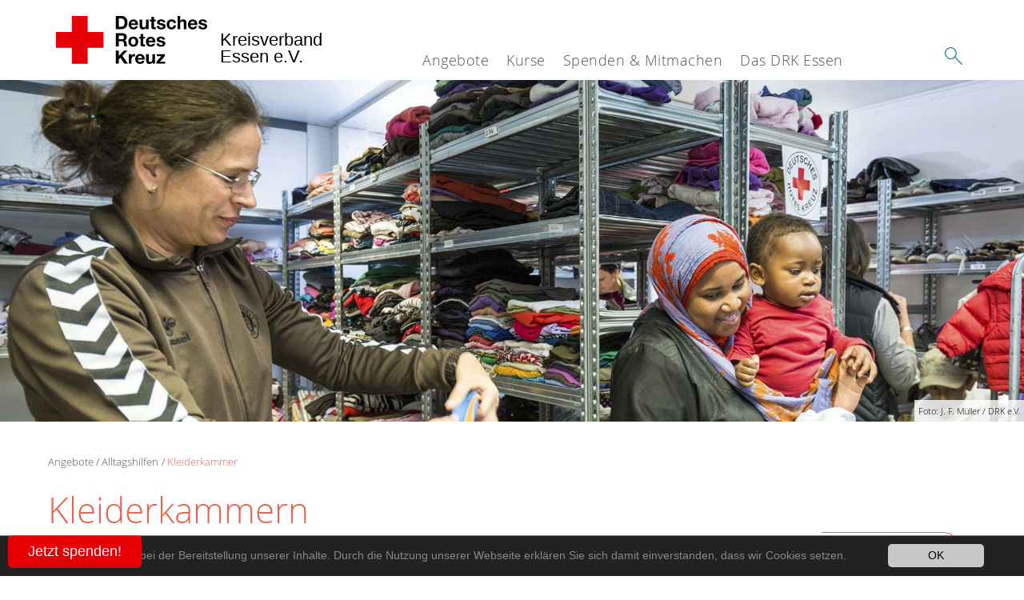

--- FILE ---
content_type: text/html; charset=utf-8
request_url: http://www.drk-essen.de/angebote/alltagshilfen/kleiderkammer.html
body_size: 11136
content:
<!DOCTYPE html>
<html lang="de">
<head>

<meta charset="utf-8">
<!-- 
	This website is powered by TYPO3 - inspiring people to share!
	TYPO3 is a free open source Content Management Framework initially created by Kasper Skaarhoj and licensed under GNU/GPL.
	TYPO3 is copyright 1998-2020 of Kasper Skaarhoj. Extensions are copyright of their respective owners.
	Information and contribution at https://typo3.org/
-->




<meta name="generator" content="TYPO3 CMS">
<meta name="X-UA-Compatible" content="IE=edge,chrome=1">


<link rel="stylesheet" type="text/css" href="/typo3conf/ext/drk_template_2016/Resources/Public/Css/main.css?1628760101" media="all">
<link rel="stylesheet" type="text/css" href="/typo3temp/Assets/ae0b4d4cc5.css?1759145708" media="all">
<link rel="stylesheet" type="text/css" href="/typo3conf/ext/drk_template_2016/Resources/Public/Css/print.css?1628760101" media="print">
<!--[if lte IE 9]><link rel="stylesheet" type="text/css" href="/typo3conf/ext/drk_template_2016/Resources/Public/Css/legacy-ie8.css?1628760101" media="all"><![endif]-->
<!--[if IE 9]><link rel="stylesheet" type="text/css" href="/typo3conf/ext/drk_template_2016/Resources/Public/Css/legacy-ie9.css?1628760101" media="all"><![endif]-->
<link rel="stylesheet" type="text/css" href="/typo3conf/ext/drk_template_2016/Resources/Public/Vendor/lightgallery/dist/css/lightgallery.min.css?1628760101" media="all">
<link rel="stylesheet" type="text/css" href="/typo3conf/ext/drk_template_2016/Resources/Public/Css/readspeaker.css?1628760101" media="all">
<link rel="stylesheet" type="text/css" href="/typo3temp/Assets/8292b05d9a.css?1759145708" media="all">



<script src="/typo3temp/compressor/merged-aa8075b5a52a23145caee8f9a9bc4039-df7651f4b6cbc8c793beadcbc7d57dea.js?1759145708" type="text/javascript"></script>


<link rel="stylesheet" type="text/css" media="all"  href="/typo3conf/ext/mindshape_cookie_hint/Resources/Public/Css/dark-bottom.css" />
<title>Kleiderkammer - DRK-Kreisverband Essen e.V. </title><meta name="viewport" content="width=device-width, initial-scale=1.0, maximum-scale=2.0">        <meta name="msapplication-square70x70logo" content="/typo3conf/ext/drk_template_2016/Resources/Public/Images/png/windows-tile-70x70.png">
        <meta name="msapplication-square150x150logo" content="Resources/Public/Images/png/windows-tile-150x150.png">
        <meta name="msapplication-square310x310logo" content="/typo3conf/ext/drk_template_2016/Resources/Public/Images/png/windows-tile-310x310.png">
        <meta name="msapplication-TileImage" content="/typo3conf/ext/drk_template_2016/Resources/Public/Images/png/windows-tile-144x144.png">
        <meta name="msapplication-TileColor" content="#e60005">
        <link rel="apple-touch-icon-precomposed" sizes="152x152" href="/typo3conf/ext/drk_template_2016/Resources/Public/Images/png/apple-touch-icon-152x152-precomposed.png">
        <link rel="apple-touch-icon-precomposed" sizes="120x120" href="/typo3conf/ext/drk_template_2016/Resources/Public/Images/png/apple-touch-icon-120x120-precomposed.png">
        <link rel="apple-touch-icon-precomposed" sizes="76x76" href="/typo3conf/ext/drk_template_2016/Resources/Public/Images/png/apple-touch-icon-76x76-precomposed.png">
        <link rel="apple-touch-icon-precomposed" sizes="60x60" href="/typo3conf/ext/drk_template_2016/Resources/Public/Images/png/apple-touch-icon-60x60-precomposed.png">
        <link rel="apple-touch-icon-precomposed" sizes="144x144" href="/typo3conf/ext/drk_template_2016/Resources/Public/Images/png/apple-touch-icon-144x144-precomposed.png">
        <link rel="apple-touch-icon-precomposed" sizes="114x114" href="/typo3conf/ext/drk_template_2016/Resources/Public/Images/png/apple-touch-icon-114x114-precomposed.png">
        <link rel="apple-touch-icon-precomposed" sizes="72x72" href="/typo3conf/ext/drk_template_2016/Resources/Public/Images/png/apple-touch-icon-72x72-precomposed.png">
        <link rel="apple-touch-icon" sizes="57x57" href="/typo3conf/ext/drk_template_2016/Resources/Public/Images/png/apple-touch-icon.png">
        <link rel="shortcut icon" href="/typo3conf/ext/drk_template_2016/Resources/Public/Images/png/favicon.ico">
        <link rel="icon" type="image/png" sizes="64x64" href="/typo3conf/ext/drk_template_2016/Resources/Public/Images/png/favicon.png"><link href="/typo3conf/ext/drk_jobboard/Resources/Public/Css/application.css" rel="stylesheet" media="all"/>
<meta name="DCTERMS.title" content="Kleiderkammer">
<meta name="description" content="Unsere über 800 Kleiderkammern versorgen deutschlandweit zwei Millionen Bedürftige mit Kleidung und Schuhen. Kostenlos oder gegen eine geringe Gebühr.">
<meta name="DCTERMS.description" content="Unsere über 800 Kleiderkammern versorgen deutschlandweit zwei Millionen Bedürftige mit Kleidung und Schuhen. Kostenlos oder gegen eine geringe Gebühr.">
<meta name="keywords" content="Kleiderkammer, Kleiderkammern, Hilfe für Wohnungslose, Hilfe für Obdachlose, Obdachlosenhilfe, Hilfe für Migranten, Flüchtlingshilfe, Nothilfe, Hilfe in Not, Wohlfahrtspflege, Altkleidersammlung, Altkleidercontainer, warme Kleidung kostenlos, Altkleidersammlung, Kleiderspenden, Kleidung spenden, Kleiderkammer Flüchtlinge">
<meta name="DCTERMS.subject" content="Kleiderkammer, Kleiderkammern, Hilfe für Wohnungslose, Hilfe für Obdachlose, Obdachlosenhilfe, Hilfe für Migranten, Flüchtlingshilfe, Nothilfe, Hilfe in Not, Wohlfahrtspflege, Altkleidersammlung, Altkleidercontainer, warme Kleidung kostenlos, Altkleidersammlung, Kleiderspenden, Kleidung spenden, Kleiderkammer Flüchtlinge">
<meta name="copyright" content="2026">
<meta name="DCTERMS.rights" content="2026">
<meta name="author" content="Deutsches Rotes Kreuz">
<meta name="DCTERMS.creator" content="Deutsches Rotes Kreuz">
<meta name="rating" content="General">
<meta name="date" content="2022-04-13T12:51:47+02:00">
<meta name="DCTERMS.date" content="2022-04-13T12:51:47+02:00">
<meta name="robots" content="index,follow">
<meta name="revisit-after" content="1">
<link rel="canonical" href="https://www.drk.de/hilfe-in-deutschland/existenzsichernde-hilfe/kleiderkammern/">
<meta property="og:title" content="Kleiderkammer">
<meta property="og:type" content="article">
</head>
<body>


<div class="c-page c-page--twocolumns">
    
    <header class="c-page-head js-sticky">
        <nav data-topbar role="navigation">

            <div class="o-section__wrapper">
                <label for="showSearch" class="searchbutton" onclick="window.setTimeout(function() {jQuery('#headSearchField').focus();}, 300);">
                    <svg role="img" class="c-search-form__btn-img o-icon-button__icon" aria-label="Suche starten">
                        <title class="h-sr-only">
                            Suche starten
                        </title>
                        <use xmlns:xlink="http://www.w3.org/1999/xlink" xlink:href="/typo3conf/ext/drk_template_2016/Resources/Public/Images/svg/spritemap.svg#sprite-search"></use>
                    </svg>
                </label>
                <input type="checkbox" id="showSearch">
                <div class="searchform">
                    <form action="/suche.html?tx__%5Bcontroller%5D=Standard&amp;cHash=886c999e2538c66c173579fbb5b2c227" method="post">
<div>
<input type="hidden" name="__referrer[@extension]" value="" />
<input type="hidden" name="__referrer[@controller]" value="Standard" />
<input type="hidden" name="__referrer[@action]" value="index" />
<input type="hidden" name="__referrer[arguments]" value="YTowOnt9882dde193f40624d69a75fe0ad9b152015567d4d" />
<input type="hidden" name="__referrer[@request]" value="a:3:{s:10:&quot;@extension&quot;;N;s:11:&quot;@controller&quot;;s:8:&quot;Standard&quot;;s:7:&quot;@action&quot;;s:5:&quot;index&quot;;}a7fa2e86efa059f6c507626c81a265b0c4ae86a6" />
<input type="hidden" name="__trustedProperties" value="a:1:{s:15:&quot;tx_kesearch_pi1&quot;;a:1:{s:5:&quot;sword&quot;;i:1;}}aadf3a56ac6321732cb6adb2188406b7d3a1589f" />
</div>

                        <input placeholder="Suchtext" class="o-form__field o-form__field o-form__field--text" id="headSearchField" type="text" name="tx_kesearch_pi1[sword]" />
                    </form>
                </div>
                <div class="c-page-body__column--main">
                    <div class="ac-container"><input type="checkbox" id="showMenu"><ul class="dropdown dropdown-linear dropdown-columnar" id="nav"><li class="dir"><label for="menu-page-5" class="main"><label for="menu-page-5" class="nav-more">+</label>Angebote</label><input type="checkbox" id="menu-page-5"><ul class="column ac-small"><li><ul><li class="sub"><label class="navigationSection" for="menu-page-2067" class="nav-title"><label for="menu-page-2067" class="nav-more">+</label>Alltagshilfen</label><input type="checkbox" id="menu-page-2067"><ul class="ac-small"><li><a href="/angebote/alltagshilfen/hausnotruf.html">Hausnotruf</a></li><li><a href="/angebote/alltagshilfen/mobilruf-drk-watch.html">Mobilruf / DRK-Watch</a></li><li><a href="/angebote/alltagshilfen/pflegeberatung.html">Pflegeberatung</a></li><li><a href="/angebote/alltagshilfen/pflegebox.html">Pflegebox</a></li><li><a href="/angebote/alltagshilfen/kleiderkammer.html">Kleiderkammer</a></li><li><a href="/angebote/alltagshilfen/heinzelwerker.html">Heinzelwerker</a></li><li><a href="/angebote/besondere-angebote/menueservice.html">Menüservice</a></li></ul></li></ul></li><li><ul><li class="sub"><label class="navigationSection" for="menu-page-2068" class="nav-title"><label for="menu-page-2068" class="nav-more">+</label>Wohnen, Betreuen, Pflegen</label><input type="checkbox" id="menu-page-2068"><ul class="ac-small"><li><a href="/angebote/wohnen-betreuen-pflegen/drk-essen-kita-ggmbh.html">DRK Essen Kita gGmbH</a></li><li><a href="/angebote/wohnen-betreuen-pflegen/ambulante-pflege.html">Ambulante Pflege</a></li><li><a href="/angebote/wohnen-betreuen-pflegen/kurzzeitpflege.html">Kurzzeitpflege</a></li><li><a href="/angebote/wohnen-betreuen-pflegen/stationaere-pflegeeinrichtungen.html">Stationäre Pflegeeinrichtungen</a></li><li><a href="/angebote/wohnen-betreuen-pflegen/tagespflege.html">Tagespflege</a></li></ul></li></ul></li><li><ul><li class="sub"><label class="navigationSection" for="menu-page-2767" class="nav-title"><label for="menu-page-2767" class="nav-more">+</label>Gesellschaft & Soziales</label><input type="checkbox" id="menu-page-2767"><ul class="ac-small"><li><a href="/angebote/gesellschaft-soziales/soziale-naehwerkstatt.html">Soziale Nähwerkstatt</a></li><li><a href="/angebote/besondere-angebote/zentrum-60plus-heckstrasse.html">Zentrum 60plus Heckstraße</a></li><li><a href="/angebote/besondere-angebote/seniorenreisen.html">Seniorenreisen</a></li><li><a href="/angebote/besondere-angebote/angebote-fuer-senioren.html">Angebote für Senioren</a></li><li><a href="/angebote/besondere-angebote/verbindungsrad.html">VerbindungsRad</a></li><li><a href="/angebote/besondere-angebote/strickwerkstatt.html">Strickwerkstatt</a></li><li><a href="/angebote/gesellschaft-soziales/persoenliche-krisenvorsorge.html">Persönliche Krisenvorsorge</a></li><li><a href="/angebote/besondere-angebote/kaeltehilfe.html">Kältehilfe</a></li></ul></li></ul></li><li><ul><li class="sub"><label class="navigationSection" for="menu-page-2588" class="nav-title"><label for="menu-page-2588" class="nav-more">+</label>Besondere Angebote</label><input type="checkbox" id="menu-page-2588"><ul class="ac-small"><li><a href="/angebote/besondere-angebote/digital-im-alter.html">Digital im Alter</a></li><li><a href="/angebote/besondere-angebote/historische-ausstellung.html">Historische Ausstellung</a></li><li><a href="/angebote/besondere-angebote/genfer-abkommen.html">Genfer Abkommen</a></li><li><a href="/angebote/besondere-angebote/rotkreuzdose.html">Rotkreuzdose</a></li></ul></li></ul></li><li><ul><li class="sub"><label class="navigationSection" for="menu-page-241" class="nav-title"><label for="menu-page-241" class="nav-more">+</label>Bevölkerungsschutz und Rettung</label><input type="checkbox" id="menu-page-241"><ul class="ac-small"><li><a href="/angebote/bevoelkerungsschutz-und-rettung/fahrdienst-aerztlicher-notdienst.html">Fahrdienst Ärztlicher Notdienst</a></li><li><a href="/angebote/bevoelkerungsschutz-und-rettung/blutspende.html">Blutspende</a></li><li><a href="/angebote/bevoelkerungsschutz-und-rettung/einsatzleitzentrale.html">Einsatzleitzentrale</a></li><li><a href="/angebote/bevoelkerungsschutz-und-rettung/erste-hilfe.html">Erste Hilfe</a></li><li><a href="/angebote/bevoelkerungsschutz-und-rettung/gefluechtetenarbeit.html">Geflüchtetenunterkünfte</a></li><li><a href="/angebote/bevoelkerungsschutz-und-rettung/krankentransport.html">Krankentransport</a></li><li><a href="/angebote/bevoelkerungsschutz-und-rettung/medizinischer-transportdienst.html">Medizinischer Transportdienst</a></li><li><a href="/angebote/bevoelkerungsschutz-und-rettung/notfallseelsorge.html">Fahrdienst Notfallseelsorge</a></li><li><a href="/angebote/bevoelkerungsschutz-und-rettung/rettungsdienst.html">Rettungsdienst</a></li><li><a href="/angebote/bevoelkerungsschutz-und-rettung/sanitaetsdienst.html">Sanitätsdienst</a></li><li><a href="/angebote/bevoelkerungsschutz-und-rettung/wasserwacht.html">Wasserwacht</a></li></ul></li><li class="sub"><label class="navigationSection" for="menu-page-2103" class="nav-title"><label for="menu-page-2103" class="nav-more">+</label>Suchdienst</label><input type="checkbox" id="menu-page-2103"><ul class="ac-small"><li><a href="/angebote/suchdienst/kreisauskunftsbuero.html">Kreisauskunftsbüro</a></li><li><a href="/angebote/suchdienst/suchdienst.html">Suchdienst</a></li></ul></li></ul></li></ul></li><li class="dir"><label for="menu-page-271" class="main"><label for="menu-page-271" class="nav-more">+</label>Kurse</label><input type="checkbox" id="menu-page-271"><ul class="column ac-small"><li><ul><li class="sub"><label class="navigationSection" for="menu-page-2063" class="nav-title"><label for="menu-page-2063" class="nav-more">+</label>Erste Hilfe</label><input type="checkbox" id="menu-page-2063"><ul class="ac-small"><li><a href="/kurse/erste-hilfe/erste-hilfe-ausbildung.html">Ausbildung in Erster Hilfe</a></li><li><a href="/kurse/erste-hilfe/first-aid-course-in-english.html">First Aid Course in English</a></li><li><a href="/kurse/erste-hilfe/erste-hilfe-am-kind.html">Erste Hilfe am Kind</a></li><li><a href="/kurse/erste-hilfe/erste-hilfe-am-hund.html">Erste Hilfe am Hund</a></li><li><a href="/kurse/erste-hilfe/erste-hilfe-bei-sportunfaellen.html">Erste Hilfe bei Sportunfällen</a></li></ul></li></ul></li><li><ul><li class="sub"><label class="navigationSection" for="menu-page-2062" class="nav-title"><label for="menu-page-2062" class="nav-more">+</label>Erste Hilfe im Betrieb</label><input type="checkbox" id="menu-page-2062"><ul class="ac-small"><li><a href="/kurse/erste-hilfe-im-betrieb/betriebliche-erste-hilfe-ausbildung.html">Betriebliche Erste Hilfe – Ausbildung</a></li><li><a href="/kurse/erste-hilfe-im-betrieb/brandschutzhelfer.html">Brandschutzhelfer</a></li><li><a href="/kurse/erste-hilfe-im-betrieb/erste-hilfe-schulung-in-bildungs-und-betreuungseinrichtungen-fuer-kinder.html">Erste-Hilfe-Schulung in Bildungs- und Betreuungseinrichtungen für Kinder</a></li></ul></li></ul></li><li><ul><li class="sub"><label class="navigationSection" for="menu-page-2596" class="nav-title"><label for="menu-page-2596" class="nav-more">+</label>Rettungsdienstliche Ausbildung</label><input type="checkbox" id="menu-page-2596"><ul class="ac-small"><li><a href="/kurse/rettungsdienstliche-ausbildung/rettungssanitaeterin.html">Rettungssanitäter*in</a></li><li><a href="/kurse/rettungsdienstliche-ausbildung/rettungshelferin-nrw.html">Rettungshelfer*in NRW</a></li></ul></li></ul></li><li><ul><li class="sub"><label class="navigationSection" for="menu-page-2598" class="nav-title"><label for="menu-page-2598" class="nav-more">+</label>Unterweisungen</label><input type="checkbox" id="menu-page-2598"><ul class="ac-small"><li><a href="/kurse/unterweisungen/arbeitssicherheitarbeitsschutz.html">Arbeitssicherheit/Arbeitsschutz</a></li><li><a href="/kurse/unterweisungen/reanimationstraining.html">Reanimationstraining</a></li></ul></li></ul></li><li><ul><li class="sub"><label class="navigationSection" for="menu-page-2601" class="nav-title"><label for="menu-page-2601" class="nav-more">+</label>Serviceangebot</label><input type="checkbox" id="menu-page-2601"><ul class="ac-small"><li><a href="/kursanmeldung/hinweise/agb.html">AGB</a></li><li><a href="/kursanmeldung/hinweise.html">Hinweise zum Kursangebot</a></li><li><a href="https://held.drk-essen.de">Terminübersicht</a></li><li><a href="/kurse/serviceangebot/drk-schulungen-individuell.html">DRK-Schulungen individuell</a></li><li><a href="/kurse/erste-hilfe-im-betrieb/betriebliche-erste-hilfe-ausbildung/das-formular-der-berufsgenossenschaft.html">BG-Formular</a></li><li><a href="/kurse/serviceangebot/dguv-informationen.html">DGUV-Informationen</a></li><li><a href="/kurse/serviceangebot/informationen-zum-download.html">Informationen zum Download</a></li><li><a href="/kurse/serviceangebot/kleiner-lebensretter.html">Kleiner Lebensretter</a></li></ul></li></ul></li></ul></li><li class="dir"><label for="menu-page-6" class="main"><label for="menu-page-6" class="nav-more">+</label>Spenden & Mitmachen</label><input type="checkbox" id="menu-page-6"><ul class="column ac-small"><li><ul><li class="sub"><label class="navigationSection" for="menu-page-2740" class="nav-title"><label for="menu-page-2740" class="nav-more">+</label>Unsere Herzensprojekte</label><input type="checkbox" id="menu-page-2740"><ul class="ac-small"><li><a href="/spenden-mitmachen/spenden-mitmachen/unsere-herzensprojekte/naturschutzgruppe-der-wasserwacht.html">Naturschutzgruppe der Wasserwacht</a></li><li><a href="/spenden-mitmachen/spenden-mitmachen/unsere-herzensprojekte/lebensretter-im-wasser-drk-wasserwacht-in-essen.html">Lebensretter im Wasser: Wasserwacht in Essen</a></li><li><a href="/spenden-mitmachen/spenden-mitmachen/unsere-herzensprojekte/notfallseelsorge.html">Notfallseelsorge</a></li><li><a href="/angebote/besondere-angebote/kaeltehilfe.html">DRK-Kältehilfe für Menschen auf der Straße</a></li></ul></li><li class="sub"><label class="navigationSection" for="menu-page-2038" class="nav-title"><label for="menu-page-2038" class="nav-more">+</label>Spenden</label><input type="checkbox" id="menu-page-2038"><ul class="ac-small"><li><a href="/spenden-mitmachen.html">Spendenkonto</a></li><li><a href="/jetzt-spenden.html">Online-Spende</a></li><li><a href="/spenden-mitmachen/spenden-mitmachen/spenden.html">Spenden</a></li><li><a href="/spenden-mitmachen/spenden-mitmachen/warum-ueberhaupt-spenden.html">Warum überhaupt spenden?</a></li><li><a href="/angebote/bevoelkerungsschutz-und-rettung/blutspende.html">Blutspende</a></li><li><a href="/spenden-mitmachen/spenden-mitmachen/kondolenzspende.html">Kondolenzspende</a></li><li><a href="/angebote/alltagshilfen/kleiderkammer/kleidercontainer.html">Kleidercontainer</a></li><li><a href="/spenden-mitmachen/spenden-mitmachen/sachspenden.html">Sachspenden</a></li></ul></li></ul></li><li><ul><li class="sub"><label class="navigationSection" for="menu-page-2736" class="nav-title"><label for="menu-page-2736" class="nav-more">+</label>Fördermitgliedschaft</label><input type="checkbox" id="menu-page-2736"><ul class="ac-small"><li><a href="/spenden-mitmachen/foerdermitgliedschaft/ihre-mitgliedschaft.html">Ihre Mitgliedschaft</a></li><li><a href="/spenden-mitmachen/foerdermitgliedschaft/flugdienst.html">Flugdienst</a></li><li><a href="/spenden-mitmachen/foerdermitgliedschaft/mitglied-werden.html">Mitglied werden</a></li></ul></li><li class="sub"><label class="navigationSection" for="menu-page-2693" class="nav-title"><label for="menu-page-2693" class="nav-more">+</label>Unterstützen</label><input type="checkbox" id="menu-page-2693"><ul class="ac-small"><li><a href="/spenden-mitmachen/unterstuetzen/unternehmen.html">Unternehmen</a></li><li><a href="/spenden-mitmachen/unterstuetzen/restcent-spenden.html">Restcent spenden</a></li><li><a href="/spenden-mitmachen/unterstuetzen/geldauflagen-und-bussgelder.html">Geldauflagen und Bußgelder</a></li><li><a href="/spenden-mitmachen/unterstuetzen/testamentspende.html">Testamentspende</a></li><li><a href="/spenden-mitmachen/unterstuetzen/pfandbon-spende.html">Pfandbon-Spende</a></li></ul></li></ul></li><li><ul><li class="sub"><label class="navigationSection" for="menu-page-1075" class="nav-title"><label for="menu-page-1075" class="nav-more">+</label>Zeit spenden</label><input type="checkbox" id="menu-page-1075"><ul class="ac-small"><li><a href="/spenden-mitmachen/helfer/zeit-spenden/ehrenamt.html">Ehrenamt</a></li><li><a href="/spenden-mitmachen/helfer/zeit-spenden/ehrenamtsboerse.html">Ehrenamtsbörse</a></li><li><a href="/spenden-mitmachen/helfer/zeit-spenden/bereitschaften.html">Bereitschaften</a></li><li><a href="/spenden-mitmachen/helfer/zeit-spenden/jugendrotkreuz-in-essen.html">Jugendrotkreuz in Essen</a></li><li><a href="/spenden-mitmachen/helfer/zeit-spenden/wohlfahrt-und-sozialarbeit.html">Wohlfahrt und Sozialarbeit</a></li><li><a href="/spenden-mitmachen/helfer/zeit-spenden/freiwilliges-soziales-jahr.html">Freiwilliges Soziales Jahr</a></li><li><a href="/spenden-mitmachen/helfer/zeit-spenden/bundesfreiwilligendienst.html">Bundesfreiwilligendienst</a></li><li><a href="/angebote/suchdienst.html">Suchdienst / Kreisauskunftsbüro</a></li><li><a href="/angebote/bevoelkerungsschutz-und-rettung/wasserwacht.html">Wasserwacht</a></li></ul></li></ul></li></ul></li><li class="dir"><label for="menu-page-8" class="main"><label for="menu-page-8" class="nav-more">+</label>Das DRK Essen</label><input type="checkbox" id="menu-page-8"><ul class="column ac-small"><li><ul><li class="sub"><label class="navigationSection" for="menu-page-407" class="nav-title"><label for="menu-page-407" class="nav-more">+</label>Wer wir sind</label><input type="checkbox" id="menu-page-407"><ul class="ac-small"><li><a href="/das-drk-essen/wer-wir-sind/die-ansprechpartner.html">Die Ansprechpersonen</a></li><li><a href="/das-drk-essen/wer-wir-sind/der-vorstand.html">Der Vorstand</a></li><li><a href="/das-drk-essen/wer-wir-sind/das-praesidium.html">Das Präsidium</a></li><li><a href="/das-drk-essen/wer-wir-sind/der-beirat.html">Der Beirat</a></li><li><a href="/das-drk-essen/wer-wir-sind/satzung.html">Satzung</a></li><li><a href="/das-drk-essen/wer-wir-sind/organigramm.html">Organigramm</a></li></ul></li></ul></li><li><ul><li class="sub"><label class="navigationSection" for="menu-page-2124" class="nav-title"><label for="menu-page-2124" class="nav-more">+</label>Selbstverständnis</label><input type="checkbox" id="menu-page-2124"><ul class="ac-small"><li><a href="/das-drk-essen/selbstverstaendnis/grundsaetze.html">Grundsätze</a></li><li><a href="/das-drk-essen/selbstverstaendnis/leitbild.html">Leitbild</a></li><li><a href="/das-drk-essen/selbstverstaendnis/auftrag.html">Auftrag</a></li><li><a href="/das-drk-essen/selbstverstaendnis/geschichte.html">Geschichte</a></li><li><a href="/das-drk-essen/selbstverstaendnis/transparenz.html">Transparenz</a></li><li><a href="/das-drk-essen/selbstverstaendnis/hinweisgebersystem.html">Hinweisgebersystem</a></li></ul></li></ul></li><li><ul><li class="sub"><label class="navigationSection" for="menu-page-2620" class="nav-title"><label for="menu-page-2620" class="nav-more">+</label>Karriere</label><input type="checkbox" id="menu-page-2620"><ul class="ac-small"><li><a href="/nc/das-drk-essen/karriere/stellenboerse/stellenboerse.html">Stellenbörse</a></li><li><a href="/das-drk-essen/karriere/ausbildung-in-der-altenhilfe.html">Ausbildung in der Altenhilfe</a></li><li><a href="/das-drk-essen/karriere/arbeiten-im-drk-rettungsdienst.html">Arbeiten im DRK-Rettungsdienst</a></li><li><a href="/das-drk-essen/karriere/kaufmaennische-ausbildung.html">Kaufmännische Ausbildung</a></li><li><a href="/spenden-mitmachen/helfer/zeit-spenden/freiwilliges-soziales-jahr.html">Freiwilliges Soziales Jahr</a></li><li><a href="/spenden-mitmachen/helfer/zeit-spenden/bundesfreiwilligendienst.html">Bundesfreiwilligendienst</a></li></ul></li></ul></li><li><ul><li class="sub"><label class="navigationSection" for="menu-page-2099" class="nav-title"><label for="menu-page-2099" class="nav-more">+</label>Kontakt</label><input type="checkbox" id="menu-page-2099"><ul class="ac-small"><li><a href="/das-drk-essen/kontakt/wegbeschreibung.html">Wegbeschreibung</a></li><li><a href="/das-drk-essen/kontakt/kontaktformular.html">Kontaktformular</a></li><li><a href="/das-drk-essen/wer-wir-sind/die-ansprechpartner.html">Ansprechpersonen</a></li><li><a href="/angebote/angebotsfinder.html">Angebotsfinder</a></li><li><a href="/angebote/kleidercontainerfinder.html">Kleidercontainerfinder</a></li></ul></li></ul></li><li><ul><li class="sub"><label class="navigationSection" for="menu-page-2125" class="nav-title"><label for="menu-page-2125" class="nav-more">+</label>Presse & Service</label><input type="checkbox" id="menu-page-2125"><ul class="ac-small"><li><a href="/das-drk-essen/presse-service/informationsmaterial.html">Informationsmaterial</a></li><li><a href="/das-drk-essen/presse-service/presse-und-oeffentlichkeitsarbeit.html">Presse- und Öffentlichkeitsarbeit</a></li><li><a href="/das-drk-essen/presse-service/meldungen.html">Meldungen</a></li><li><a href="/das-drk-essen/presse-service/termine.html">Termine</a></li><li><a href="/das-drk-essen/presse-service/girls-day.html">Girls' Day</a></li><li><a href="/das-drk-essen/presse-service/boys-day.html">Boys' Day</a></li><li><a href="/das-drk-essen/presse-service/kreisversammlung.html">Kreisversammlung</a></li><li><a href="/das-drk-essen/presse-service/jahresbericht.html">Jahresbericht</a></li><li><a href="/das-drk-essen/presse-service/sanitaetsdienst-anfordern.html">Sanitätsdienst anfordern</a></li></ul></li></ul></li></ul></li></ul></div>
                </div>
                <aside class="c-page-body__column c-page-body__column--aside">
                    <label for="showMenu" id="showMenuLabel">
                        <span class="c-menu-main-toggle__icon-wrap js-toggle c-menu-main-toggle--open is-active">
                            <svg role="img" class="c-menu-main-toggle__icon" aria-labelledby="sprite-menu">
                                <title class="h-sr-only" id="sprite-menu">
                                    Menü
                                </title>
                                <use xmlns:xlink="http://www.w3.org/1999/xlink" xlink:href="/typo3conf/ext/drk_template_2016/Resources/Public/Images/svg/spritemap.svg#sprite-menu"></use>
                            </svg>
                        </span>
                    </label>
                    
<span class="c-page-head__title">
    
            <a class="c-page-head__home-link" title="Deutsches Rotes Kreuz" href="/">
                <svg role="img" class="c-page-head__logo"
                     aria-labelledby="sprite-logo-drk">
                    <title class="h-sr-only" id="sprite-logo-drk">
                        Deutsches Rotes Kreuz
                    </title>
                    <use
                            xlink:href="/typo3conf/ext/drk_template_2016/Resources/Public/Images/svg/spritemap.svg#sprite-logo-drk"></use>
                </svg>
                
        <span class="brand">
            <span class="line1">
                &nbsp;
            </span>
            <span class="line2">
                Kreisverband&nbsp;
            </span>
            <span class="line3">
                Essen e.V.&nbsp;
            </span>
        </span>

            </a>
        
</span>



                </aside>
            </div>

             
        </nav>
    </header>


    <main class="c-page-body" role="main">
        
            



    <section class="o-section">
        <div class="c-stage-teaser o-stage">
            <figure class="o-stage__img-wrap">
                
                        <img class="o-stage__image" title="Kleiderkammern" alt="Kleiderkammern" data-interchange="[/fileadmin/_processed_/3/4/csm_kleiderkammer-header2_d5e53bf4a3.jpg, (small)],[/fileadmin/_processed_/3/4/csm_kleiderkammer-header2_d447199556.jpg, (medium)],[/fileadmin/_processed_/3/4/csm_kleiderkammer-header2_8ed91f532e.jpg, (default)]" />
                        


    <span class="o-media__copyright">
        Foto: J. F. Müller / DRK e.V.
    </span>




                    
            </figure>
            
        </div>
    </section>


        
        <article class="c-article   o-section">
            <div class="language-easy-language">
    <a href="/angebote/alltagshilfen/kleiderkammer.html" class="language language-active"><img src="/typo3temp/menu/csm_leichte-sprache-deutsch-klein_d4ec97f489_c21feadeb2.gif" width="176" height="64"  alt="Kleiderkammer" /></a><a href="/leichte-sprache/angebote/alltagshilfen/kleiderkammer.html" class="language language-hidden"><img src="/typo3temp/menu/csm_leichte-sprache-klein_0e3959f369_42429ce078.gif" width="176" height="64"  alt="Kleiderkammer" /></a>
</div>
            <div class="o-section__wrapper">
                
    <div class="c-menu-breadcrumb o-gridblock">
        <div class="c-menu-breadcrumb__wrapper">
            <h4 class="h-hide">
                Sie befinden sich hier:
            </h4>
            <ol class="c-menu-breadcrumb__list"><li class="c-menu-breadcrumb__item">Angebote</li><li class="c-menu-breadcrumb__item"><a href="/angebote/alltagshilfen.html" title="Alltagshilfen" class="c-menu-breadcrumb__link">Alltagshilfen</a></li><li class="c-menu-breadcrumb__item"><a href="/angebote/alltagshilfen/kleiderkammer.html" class="c-menu-breadcrumb__link is-active">Kleiderkammer</a></li></ol>
        </div>
    </div>

                
                        
                        
                        <div id="ContentForReadspeaker">
                          <header class="c-article__header o-section__header">
                                  

<div class="o-cms-content" id="c15123">
    
        

    
        
            <h1 class="o-cms-content__headline">
                Kleiderkammern
            </h1>
        
        
        
        
        
        
        
    



    
</div>


                          </header>
                          <div class="c-page-body__column c-page-body__column--main">
                              
<div id="c21889">
	
	<script async="async" type="text/javascript" src="https://www.betterplace.org/de/widgets/overlays/nd5XWPrGZ9zR1R7B7ZUxJAnX.js"></script>

	

</div>



    
        
<!-- COMPONENT: FLYOUT // Pictogram & text, Call to action // BEGIN -->
<div class="c-flyout   js-flyout">
    <div class="c-flyout__body   js-toggle-visible">
        <div class="c-flyout__content">
            <div class="o-media o-media--stacked o-media--">
                <figure class="o-media__img">
                    <!-- Pictogram // BEGIN -->
                    





                    
                    <!-- Pictogram // END -->
                </figure>
                <!-- Editable content // BEGIN -->
                <div class="o-media__body">
                    <h4></h4>
                    <h4 class="o-cms-content__headline" style="font-size: 1.26667rem; ">Ansprechpartnerin</h4>
<p><b style="margin: 0px; padding: 0px; font-size: 12.012px; color: rgb(0, 0, 0); font-family: Arial, Helvetica, sans-serif; line-height: 18.0162px; ">Frau</b><b><br /></b><b style="margin: 0px; padding: 0px; font-size: 12.012px; color: rgb(0, 0, 0); font-family: Arial, Helvetica, sans-serif; line-height: 18.0162px; ">Petra Fuhrmann</b><b><br /><br /></b>Tel.: 0201/2664 295 210<span style="font-size: 13.6px; "></span><br /><a href="javascript:linkTo_UnCryptMailto('nbjmup+q\/gvisnbooAejblpojfxfsl.fttfo\/ef');">p.fuhrmann(at)diakoniewerk-essen.de</a>&nbsp;</p>
<p>&nbsp;</p>
<p>Diakoniezentrum Mitte</p>
<p>Kleiderkammer in der Lindenallee 55</p>
<p>45127 Essen</p>
<p style="font-family: HelveticaNeueLT, OpenSans, Arial, Helvetica, sans-serif; font-size: 17px; ">&nbsp;</p>
                </div>
                <!-- Editable content // END -->
            </div>
        </div>

        <div class="c-flyout__foot">
            
        </div>

    </div>
</div>
<!-- COMPONENT: FLYOUT // Pictogram & text, Call to action // END -->


    




<div class="o-cms-content" id="c15128">
    
        

    
        
        
        
        
        
        
            
        
        
    



    

    <div class="o-cms-content__body">
        
        
        
        
            <div class="o-media o-media--stacked">
        

            
            
                


        
    











            
            

            
            <div class="o-media__body">
                <p><b>Bundesweit versorgen viele DRK-Kleiderkammern Millionen von Menschen mit gut erhaltener Kleidung und Schuhen und vielen weiteren Gütern zur materiellen Grundversorgung. Wir helfen Menschen in Notlagen und schwierigen sozialen Situationen schnell und unbürokratisch mit diesem Angebot.</b></p>
            </div>

            
        </div>
    </div>
</div>


<div class="o-cms-content" id="c15125">
    
        

    
        
        
            <h2 class="o-cms-content__headline">
                Was bekommt man in den Kleiderkammern?
            </h2>
        
        
        
        
        
        
    



    

    <div class="o-cms-content__body">
        
        
        
        
            <div class="o-media o-media--stacked">
        

            
            
            

            
            <div class="o-media__body">
                <ul class="o-list o-list--unordered"><li>Gut erhaltene Kleider, Hosen, Jacken und Mäntel</li><li>Gut erhaltene Schuhe und Stiefel für den Sommer/Winter</li><li>Wäsche, Bettzeug und Decken</li><li>und vieles andere mehr</li></ul>
            </div>

            
                


        
    











            
        </div>
    </div>
</div>


<div class="o-cms-content" id="c15132">
    
        

    
        
        
        
        
        
        
            
        
        
    



    

    <div class="o-cms-content__body">
        
        
        
        
            <div class="o-media o-media--stacked">
        

            
            
                


        
            
                
                    
                        
    
            
                    <figure class="o-media__img o-media__img--fill">
                        
    <div class="o-media__imageholder">
        <img title="Sozialarbeit - Kleiderkammer" alt="Kleiderkammer, Sozialarbeit, DRK" src="/fileadmin/Bilder_und_Videos/Angebote/Existenzsichernde_Hilfe/Kleiderkammern/Teaser.jpg" width="660" height="440" />
        





    </div>


                        <figcaption class="o-media__caption">
                            Foto: S. Rosenberg / DRK e.V. 
                        </figcaption>

                    </figure>
                
        

                    
                    
                    
                
            
        
    











            
            

            
            <div class="o-media__body">
                
            </div>

            
        </div>
    </div>
</div>


<div class="o-cms-content" id="c15124">
    
        

    
        
        
        
            <h3 class="o-cms-content__headline">
                So finden Sie die Kleiderkammern in Ihrer Nähe
            </h3>
        
        
        
        
        
    



    

    <div class="o-cms-content__body">
        
        
        
        
            <div class="o-media o-media--stacked">
        

            
            
                


        
    











            
            

            
            <div class="o-media__body">
                <p>Mit Hilfe der Postleitzahlensuche finden Sie die nächstgelegene Kleiderkammern in Ihrem DRK-Kreis- oder Ortsverband.</p>
<p>Neben den Kleiderkammern bietet das DRK Ihnen preisgünstige Second-Hand Ware in den neuen DRK-Kleiderläden&nbsp;in städtischen Einkaufsstraßen an. Dort finden Sie günstige und gute Waren, viele Accessoires und darüber hinaus ein umfangreiches Beratungsangebot.</p>
<p>Wir freuen uns auf Sie! </p>
            </div>

            
        </div>
    </div>
</div>




    <div class="o-cms-content" id="c21412">
        

    
        
        
        
        
        
        
            
        
        
    




        <div class="o-cms-content__body">
	       
<div class="tx-drk-supply-finder">
	
	
		
		
			<div class="c-vorort c-vorort-filter">
    
            <form name="tx-drkvorort-form-offer" class="o-form c-vorort-form" id="supplyfinderform" action="/angebote/alltagshilfen/kleiderkammer.html?tx_drksupplyfinder_supplyfinder%5Baction%5D=showOfferResult&amp;tx_drksupplyfinder_supplyfinder%5Bcontroller%5D=SupplyFinder&amp;cHash=6b2eaa189a2463151aed80a05dfb28c5" method="post">
<div>
<input type="hidden" name="tx_drksupplyfinder_supplyfinder[__referrer][@extension]" value="DrkSupplyFinder" />
<input type="hidden" name="tx_drksupplyfinder_supplyfinder[__referrer][@vendor]" value="DRK" />
<input type="hidden" name="tx_drksupplyfinder_supplyfinder[__referrer][@controller]" value="SupplyFinder" />
<input type="hidden" name="tx_drksupplyfinder_supplyfinder[__referrer][@action]" value="showForm" />
<input type="hidden" name="tx_drksupplyfinder_supplyfinder[__referrer][arguments]" value="YTowOnt9882dde193f40624d69a75fe0ad9b152015567d4d" />
<input type="hidden" name="tx_drksupplyfinder_supplyfinder[__referrer][@request]" value="a:4:{s:10:&quot;@extension&quot;;s:15:&quot;DrkSupplyFinder&quot;;s:11:&quot;@controller&quot;;s:12:&quot;SupplyFinder&quot;;s:7:&quot;@action&quot;;s:8:&quot;showForm&quot;;s:7:&quot;@vendor&quot;;s:3:&quot;DRK&quot;;}77a3dc58522465ad486805c7b7d5c8bd8d7bc05f" />
<input type="hidden" name="tx_drksupplyfinder_supplyfinder[__trustedProperties]" value="a:3:{s:7:&quot;offerId&quot;;i:1;s:3:&quot;zip&quot;;i:1;s:6:&quot;submit&quot;;i:1;}a89ea4992c814c5e7c87d0ea423b4c31080e3064" />
</div>

                <p><b>Kleiderkammer bei Ihrem Kreisverband vor Ort</b></p>
                <div class="o-form__item-group">
                    <div class="o-form__item t-medium-12 columns">
                        <input type="hidden" name="tx_drksupplyfinder_supplyfinder[offerId]" value="90000" />
                        <input required="" class="o-form__field o-form__field o-form__field--text" id="tx-drkvorort-angebote-searchbox" type="text" name="tx_drksupplyfinder_supplyfinder[zip]" />
                        <label class="o-form__label" for="tx-drkvorort-angebote-searchbox">
                            PLZ / Ort
                        </label>
                    </div>

                    <div class="o-form__item t-medium-12 columns is-last-in-row">
                        <input class="o-btn o-btn--full" id="tx-drkvorort-angebote-small-button-submit" type="submit" value="Finden" name="tx_drksupplyfinder_supplyfinder[submit]" />
                    </div>
                </div>
            </form>
        
</div>

		
	

</div>
        </div>
    </div>


<div class="o-cms-content" id="c20819">
    
        

    
        
        
        
        
        
        
            
        
        
    



    

    <div class="o-cms-content__body">
        
        
        
        
            <div class="o-media o-media--stacked">
        

            
            
                


        
    











            
            

            
            <div class="o-media__body">
                <h3>Öffnungszeiten der Essener Kleiderkammer</h3><table class="c-table"><tbody><tr><td>Montag</td><td>09:00 bis 12:30 Uhr</td></tr><tr><td>Dienstag</td><td>09:00 bis 12:30 Uhr</td></tr><tr><td>Mittwoch</td><td>09:00 bis 12:30 Uhr</td></tr><tr><td>Donnerstag</td><td>09:00 bis 12:30 Uhr</td></tr><tr><td>Freitag</td><td>09:00 bis 12:30 Uhr</td></tr></tbody></table><p><b>Die&nbsp;„Essener Kleiderkammer“&nbsp;wird seit Mai 2004 in gemeinsamer Trägerschaft&nbsp; durch den Caritasverband für die Stadt Essen, den DRK-Kreisverband Essen e.V. und das Diakoniewerk Essen betrieben. Sie ist Teil des Diakoniezentrums Mitte und befindet sich in der&nbsp;</b><b>Lindenallee 55,&nbsp;</b><b>45127 Essen.</b></p>
<p>Von hier aus versorgt die Essener Kleiderkammer jährlich 5.000 Notleidende und bedürftige Menschen mit gut erhaltener Kleidung, Schuhen, etc.</p>
<p><b>Wer erhält Kleidung bei der Essener Kleiderkammer?</b></p><ul class="o-list o-list--unordered"><li>Sozialhilfeempfänger</li><li>Wohnungslose</li><li>Geflüchtete</li><li>Menschen in akuten Notlagen</li></ul><p>Das Angebot dient der Grundversorgung Notleidender und bedürftiger Menschen mit der benötigten Bekleidung. Sie dient ausschließlich der Versorgung bedürftiger Essener Bürgerinnen und Bürgern. Zur Verhinderung von Missbrauch findet eine Bedürftigkeitsprüfung in Form der Vorlage eines Ausweises und eines Einkommensnachweises statt. Selbstverständlich wird in Notfällen jeder Bedürftige mit der notwendigen Bekleidung versorgt.</p>
            </div>

            
        </div>
    </div>
</div>


                              



                          </div>

                          <aside class="c-page-body__column c-page-body__column--aside">
                              


    <div class="c-menu-share">
        <h4 class="c-menu-share__headline">Beitrag teilen</h4>
        <ul class="c-menu-share__list">
            <li class="c-menu-share__item">
                <a href="https://twitter.com/share?url=http://www.drk-essen.de/angebote/alltagshilfen/kleiderkammer.html"
                   class="c-menu-share__link"
                   title="Bei Twitter teilen"
                   target="_blank">
                    <svg role="img" class="c-menu-share__icon   o-icon-button__icon"
                         aria-label="Bei Twitter teilen">
                        <title class="h-sr-only">
                            Bei Twitter teilen
                        </title>
                        <use xmlns:xlink="http://www.w3.org/1999/xlink"
                             xlink:href="/typo3conf/ext/drk_template_2016/Resources/Public/Images/svg/spritemap.svg#sprite-twitter">
                        </use>
                    </svg>
                </a>
            </li>
            <li class="c-menu-share__item">
                <a href="https://www.facebook.com/sharer/sharer.php?u=http://www.drk-essen.de/angebote/alltagshilfen/kleiderkammer.html"
                   class="c-menu-share__link"
                   title="Bei Facebook teilen"
                   target="_blank">
                    <svg role="img" class="c-menu-share__icon   o-icon-button__icon"
                         aria-label="Bei Facebook teilen">
                        <title class="h-sr-only">
                            Bei Facebook teilen
                        </title>
                        <use xmlns:xlink="http://www.w3.org/1999/xlink"
                             xlink:href="/typo3conf/ext/drk_template_2016/Resources/Public/Images/svg/spritemap.svg#sprite-facebook">
                        </use>
                    </svg>
                </a>
            </li>
            <li class="c-menu-share__item">
                <a href="https://plus.google.com/share?url=http://www.drk-essen.de/angebote/alltagshilfen/kleiderkammer.html"
                   class="c-menu-share__link"
                   title="Bei Google+ teilen"
                   target="_blank">
                    <svg role="img" class="c-menu-share__icon   o-icon-button__icon"
                         aria-label="Bei Google+ teilen">
                        <title class="h-sr-only">
                            Bei Google+ teilen
                        </title>

                        <use xmlns:xlink="http://www.w3.org/1999/xlink"
                             xlink:href="/typo3conf/ext/drk_template_2016/Resources/Public/Images/svg/spritemap.svg#sprite-googleplus">
                        </use>
                    </svg>
                </a>
            </li>
        </ul>
    </div>




                              
    
        

<div class="o-cms-content" id="c21085">
    

    
        
        
        
        
        
        
            
        
        
    




    <div class="o-cms-content__body">
        <ul class="o-gridblock o-gridblock--1column">
            
                <li class="c-teaser-list__item">
                    <div class="c-teaser   o-media">
                        
                            
                            
                                
    <figure class="c-teaser__img c-teaser__img--left   o-media__img">
        <div class="o-media__imageholder">
            <a class="c-teaser__imagelink" title="Heinzelwerker" href="/angebote/alltagshilfen/heinzelwerker.html">
                
    
            <img src="/fileadmin/Eigene_Bilder_und_Videos/Heinzelwerk_Logo.jpg" width="1024" height="744" alt="" />
            





        

            </a>
        </div>
    </figure>

                            
                        

                        <div class="c-teaser__content   o-media__body">
                            <h3 class="c-teaser__title">
                                <a class="o-cms-content__header-link" title="Heinzelwerker" href="/angebote/alltagshilfen/heinzelwerker.html">
                                    
                                            Heinzelwerker
                                        
                                </a>
                            </h3>

                            <p>
                                
                                    Kleinere Alltagsarbeiten sind für die Menschen rasch gelöst, die körperlich und geistig fit sind.
Doch für viele Senioren, Bedürftige oder Menschen mit Einschränkungen können kleine Probleme zu echten Herausforderungen werden.
                                
                                <br>
                                <a class="c-teaser__link" title="Heinzelwerker" href="/angebote/alltagshilfen/heinzelwerker.html">
                                    Weiterlesen
                                </a>
                            </p>
                        </div>
                    </div>
                </li>
            
        </ul>
    </div>
</div>








    
    
    
    


                          </aside>
                        </div>
                    
            </div>
        </article>
    </main>
    
    <footer class="c-page-foot o-section">
        <div class="o-section__wrapper">
            <nav class="c-menu-footer" role="navigation">

                
                <div class="c-page-foot__column"><ul class="c-menu-footer__list c-menu-footer__list--l1"><li class="c-menu-footer__item c-menu-footer__item--l1">Spenden</li><li class="c-menu-footer__item c-menu-footer__item--l2"><a href="/jetzt-spenden.html" title="Jetzt spenden" class="c-menu-footer__link">Jetzt spenden</a></li><li class="c-menu-footer__item c-menu-footer__item--l2"><a href="/spenden-mitmachen.html" title="Spendenkonto" class="c-menu-footer__link">Spendenkonto</a></li><li class="c-menu-footer__item c-menu-footer__item--l2"><a href="/spenden-mitmachen/spenden-mitmachen/sachspenden.html" title="Sachspenden" class="c-menu-footer__link">Sachspenden</a></li></ul></div><div class="c-page-foot__column"><ul class="c-menu-footer__list c-menu-footer__list--l1"><li class="c-menu-footer__item c-menu-footer__item--l1">Mitwirken</li><li class="c-menu-footer__item c-menu-footer__item--l2"><a href="/spenden-mitmachen/foerdermitgliedschaft/mitglied-werden.html" title="Mitglied werden" class="c-menu-footer__link">Mitglied werden</a></li><li class="c-menu-footer__item c-menu-footer__item--l2"><a href="/spenden-mitmachen/helfer/zeit-spenden/ehrenamt.html" title="Ehrenamt" class="c-menu-footer__link">Ehrenamt</a></li><li class="c-menu-footer__item c-menu-footer__item--l2"><a href="/nc/das-drk-essen/karriere/stellenboerse/stellenboerse.html" title="Stellenbörse" class="c-menu-footer__link">Stellenbörse</a></li><li class="c-menu-footer__item c-menu-footer__item--l2"><a href="/angebote/bevoelkerungsschutz-und-rettung/blutspende.html" title="Blutspende" class="c-menu-footer__link">Blutspende</a></li></ul></div><div class="c-page-foot__column"><ul class="c-menu-footer__list c-menu-footer__list--l1"><li class="c-menu-footer__item c-menu-footer__item--l1">Informieren</li><li class="c-menu-footer__item c-menu-footer__item--l2"><a href="/das-drk-essen/presse-service/meldungen.html" title="Aktuelles" class="c-menu-footer__link">Aktuelles</a></li><li class="c-menu-footer__item c-menu-footer__item--l2"><a href="/angebote.html" title="Angebote" class="c-menu-footer__link">Angebote</a></li><li class="c-menu-footer__item c-menu-footer__item--l2"><a href="/das-drk-essen/wer-wir-sind/die-ansprechpartner.html" title="Ansprechpartner" class="c-menu-footer__link">Ansprechpartner</a></li><li class="c-menu-footer__item c-menu-footer__item--l2"><a href="/nc/das-drk-essen/karriere/stellenboerse/stellenboerse.html" title="Arbeiten für das DRK" class="c-menu-footer__link">Arbeiten für das DRK</a></li><li class="c-menu-footer__item c-menu-footer__item--l2"><a href="/das-drk-essen/presse-service/termine.html" title="Termine" class="c-menu-footer__link">Termine</a></li><li class="c-menu-footer__item c-menu-footer__item--l2"><a href="/das-drk-essen/selbstverstaendnis/transparenz.html" title="Transparenz" class="c-menu-footer__link">Transparenz</a></li></ul></div><div class="c-page-foot__column"><ul class="c-menu-footer__list c-menu-footer__list--l1"><li class="c-menu-footer__item c-menu-footer__item--l1">Service</li><li class="c-menu-footer__item c-menu-footer__item--l2"><a href="/das-drk-essen/kontakt/kontaktformular.html" title="Kontakt" class="c-menu-footer__link">Kontakt</a></li><li class="c-menu-footer__item c-menu-footer__item--l2"><a href="/footer-menue-deutsch/service/sitemap.html" title="Sitemap" class="c-menu-footer__link">Sitemap</a></li><li class="c-menu-footer__item c-menu-footer__item--l2"><a href="/footer-menue-deutsch/service/datenschutz.html" title="Datenschutz" class="c-menu-footer__link">Datenschutz</a></li><li class="c-menu-footer__item c-menu-footer__item--l2"><a href="/footer-menue-deutsch/service/social-media-netiquette.html" title="Social Media Netiquette" class="c-menu-footer__link">Social Media Netiquette</a></li><li class="c-menu-footer__item c-menu-footer__item--l2"><a href="/footer-menue-deutsch/service/impressum.html" title="Impressum" class="c-menu-footer__link">Impressum</a></li></ul></div>
                <div class="c-page-foot__column c-page-foot__column--large">
                    <div class="c-menu-social">
                        <p class="c-menu-social__headline">
                            
                                    Social Media-Kanäle des DRK
                                
                        </p>
                        <ul class="c-menu-social__list">
                            
                            <li class="c-menu-social__item">
                                <a href="https://twitter.com/roteskreuz_de"
                                   class="c-menu-social__link"
                                   target="_blank"
                                   title="zum Facebook-Profil">
                                    <svg role="img"
                                         class="c-menu-social__icon o-icon-button__icon"
                                         aria-label="zum Facebook-Profil">
                                        <title class="h-sr-only">
                                            zum Twitter-Profil
                                        </title>
                                        <use
                                            xlink:href="/typo3conf/ext/drk_template_2016/Resources/Public/Images/svg/spritemap.svg#sprite-twitter"></use>
                                    </svg>
                                </a>
                            </li>
                            
                            
                            <li class="c-menu-social__item">
                                <a href="https://de-de.facebook.com/rotkreuzessen/"
                                   class="c-menu-social__link"
                                   target="_blank"
                                   title="zum Facebook-Profil">
                                    <svg role="img"
                                         class="c-menu-social__icon o-icon-button__icon"
                                         aria-label="zum Facebook-Profil">
                                        <title class="h-sr-only">
                                            zum Facebook-Profil
                                        </title>
                                        <use
                                            xlink:href="/typo3conf/ext/drk_template_2016/Resources/Public/Images/svg/spritemap.svg#sprite-facebook"></use>
                                    </svg>
                                </a>
                            </li>
                            
                            
                            <li class="c-menu-social__item">
                                <a href="https://plus.google.com/+DrkDe-Deutsches-Rotes-Kreuz"
                                   class="c-menu-social__link"
                                   target="_blank"
                                   title="zum Google+-Profil des DRK">
                                    <svg role="img"
                                         class="c-menu-social__icon o-icon-button__icon"
                                         aria-label="zum Google+-Profil des DRK">
                                        <title class="h-sr-only">
                                            zum Google+-Profil des DRK
                                        </title>

                                        <use
                                            xlink:href="/typo3conf/ext/drk_template_2016/Resources/Public/Images/svg/spritemap.svg#sprite-googleplus"></use>
                                    </svg>
                                </a>
                            </li>
                            
                            
                            <li class="c-menu-social__item">
                                <a href="https://www.youtube.com/DRKonline"
                                   class="c-menu-social__link"
                                   target="_blank"
                                   title="zum Youtube-Profil des DRK">
                                    <svg role="img"
                                         class="c-menu-social__icon o-icon-button__icon"
                                         aria-label="zum Youtube-Profil des DRK">
                                        <title class="h-sr-only">
                                            zum Youtube-Profil des DRK
                                        </title>

                                        <use
                                            xlink:href="/typo3conf/ext/drk_template_2016/Resources/Public/Images/svg/spritemap.svg#sprite-youtube"></use>
                                    </svg>
                                </a>
                            </li>
                            
                            
                            <li class="c-menu-social__item">
                                <a href="http://blog.drk.de/"
                                   class="c-menu-social__link"
                                   target="_blank"
                                   title="zum Blog des DRK">
                                    <svg role="img"
                                         class="c-menu-social__icon o-icon-button__icon"
                                         aria-label="zum Blog des DRK">
                                        <title class="h-sr-only">
                                            zum Blog des DRK
                                        </title>

                                        <use
                                            xlink:href="/typo3conf/ext/drk_template_2016/Resources/Public/Images/svg/spritemap.svg#sprite-wordpress"></use>
                                    </svg>
                                </a>
                            </li>
                            
                        </ul>
                    </div>
                </div>
            </nav>
        </div>
    </footer>

</div>

    <a href="#" class="c-toplink">
        zum Anfang
    </a>


<script>
	window.cookieconsent_options = {
		
			learnMore: 'Erfahren Sie mehr',
		
		dismiss: 'OK',
		message: 'Cookies helfen uns bei der Bereitstellung unserer Inhalte. Durch die Nutzung unserer Webseite erklären Sie sich damit einverstanden, dass wir Cookies setzen.',
		
			link: '/footer-menue-deutsch/service/datenschutz.html',
		
	};
</script>
<script src="/typo3conf/ext/drk_jobboard/Resources/Public/JavaScript/jquery-2.1.4.min.js?1531145000" type="text/javascript"></script>
<script src="/typo3conf/ext/drk_jobboard/Resources/Public/JavaScript/jquery.validate.min.js?1531145000" type="text/javascript"></script>
<script src="/typo3conf/ext/drk_jobboard/Resources/Public/JavaScript/jquery.custom-file-input.js?1531145000" type="text/javascript"></script>
<script src="/typo3conf/ext/drk_jobboard/Resources/Public/JavaScript/jquery.jobboard.js?1531145000" type="text/javascript"></script>
<script src="/typo3temp/compressor/merged-05797058dd3199dc144b2a2aa8d37393-fda2505d564f664bc95f0f6904779a8a.js?1759145990" type="text/javascript"></script>
<script src="/typo3conf/ext/drk_courseregistration/Resources/Public/JavaScript/tx_drkcourseregistrationform.js?1531145232" type="text/javascript"></script>
<script src="/typo3conf/ext/drk_memberform/Resources/Public/JavaScripts/tx_drkmemberform.js?1539176526" type="text/javascript"></script>

<script src="//f1-eu.readspeaker.com/script/35/ReadSpeaker.js?pids=embhl"></script>
</body>
</html>

--- FILE ---
content_type: application/javascript
request_url: http://www.drk-essen.de/typo3temp/compressor/merged-05797058dd3199dc144b2a2aa8d37393-fda2505d564f664bc95f0f6904779a8a.js?1759145990
body_size: 85866
content:

/**
 * @license almond 0.3.1 Copyright (c) 2011-2014, The Dojo Foundation All Rights Reserved.
 * Available via the MIT or new BSD license.
 * see: http://github.com/jrburke/almond for details
 */

/*! modernizr 3.3.1 (Custom Build) | MIT *
 * http://modernizr.com/download/?-csstransforms-csstransforms3d-cssvwunit-history-inlinesvg-svg-video-addtest-domprefixes-hasevent-mq-prefixed-prefixedcss-prefixedcssvalue-prefixes-setclasses-testallprops-testprop-teststyles !*/

/*! jQuery v2.2.4 | (c) jQuery Foundation | jquery.org/license */

/*
 * Foundation Responsive Library
 * http://foundation.zurb.com
 * Copyright 2015, ZURB
 * Free to use under the MIT license.
 * http://www.opensource.org/licenses/mit-license.php
*/

/*! matchMedia() polyfill - Test a CSS media type/query in JS. Authors & copyright (c) 2012: Scott Jehl, Paul Irish, Nicholas Zakas, David Knight. Dual MIT/BSD license */

/*
   * jquery.requestAnimationFrame
   * https://github.com/gnarf37/jquery-requestAnimationFrame
   * Requires jQuery 1.8+
   *
   * Copyright (c) 2012 Corey Frang
   * Licensed under the MIT license.
   */

/*! lightgallery - v1.2.14 - 2016-01-18
* http://sachinchoolur.github.io/lightGallery/
* Copyright (c) 2016 Sachin N; Licensed Apache 2.0 */

/**
 * Autoplay Plugin
 * @version 1.2.0
 * @author Sachin N - @sachinchoolur
 * @license MIT License (MIT)
 */

/*
    jQuery Masked Input Plugin
    Copyright (c) 2007 - 2015 Josh Bush (digitalbush.com)
    Licensed under the MIT license (http://digitalbush.com/projects/masked-input-plugin/#license)
    Version: 1.4.1
*/

/*!
 * jQuery Validation Plugin v1.17.0
 *
 * https://jqueryvalidation.org/
 *
 * Copyright (c) 2017 Jörn Zaefferer
 * Released under the MIT license
 */

// Copyright (c) 2010-2013 Diego Perini, MIT licensed

/**
	 * @preserve FastClick: polyfill to remove click delays on browsers with touch UIs.
	 *
	 * @codingstandard ftlabs-jsv2
	 * @copyright The Financial Times Limited [All Rights Reserved]
	 * @license MIT License (see LICENSE.txt)
	 */

/**
 * A simple jQuery plugin for creating animated drilldown menus.
 *
 * @name jQuery Drilldown
 * @version 1.0.0
 * @requires jQuery v1.7+
 * @author Aleksandras Nelkinas
 * @license [MIT]{@link http://opensource.org/licenses/mit-license.php}
 *
 * Copyright (c) 2015 Aleksandras Nelkinas
 */

/**
     * Copyright 2012, Digital Fusion
     * Licensed under the MIT license.
     * http://teamdf.com/jquery-plugins/license/
     *
     * @author Sam Sehnert
     * @desc A small plugin that checks whether elements are within
     *       the user visible viewport of a web browser.
     *       only accounts for vertical position, not horizontal.
     */

/*! svg4everybody v2.0.3 | github.com/jonathantneal/svg4everybody */

var requirejs,require,define;!function(e){function t(e,t){return v.call(e,t)}function i(e,t){var i,n,s,o,r,a,l,d,c,u,h,p=t&&t.split("/"),f=g.map,m=f&&f["*"]||{};if(e&&"."===e.charAt(0))if(t){for(e=e.split("/"),r=e.length-1,g.nodeIdCompat&&b.test(e[r])&&(e[r]=e[r].replace(b,"")),e=p.slice(0,p.length-1).concat(e),c=0;c<e.length;c+=1)if(h=e[c],"."===h)e.splice(c,1),c-=1;else if(".."===h){if(1===c&&(".."===e[2]||".."===e[0]))break;c>0&&(e.splice(c-1,2),c-=2)}e=e.join("/")}else 0===e.indexOf("./")&&(e=e.substring(2));if((p||m)&&f){for(i=e.split("/"),c=i.length;c>0;c-=1){if(n=i.slice(0,c).join("/"),p)for(u=p.length;u>0;u-=1)if(s=f[p.slice(0,u).join("/")],s&&(s=s[n])){o=s,a=c;break}if(o)break;!l&&m&&m[n]&&(l=m[n],d=c)}!o&&l&&(o=l,a=d),o&&(i.splice(0,a,o),e=i.join("/"))}return e}function n(t,i){return function(){var n=y.call(arguments,0);return"string"!=typeof n[0]&&1===n.length&&n.push(null),c.apply(e,n.concat([t,i]))}}function s(e){return function(t){return i(t,e)}}function o(e){return function(t){p[e]=t}}function r(i){if(t(f,i)){var n=f[i];delete f[i],m[i]=!0,d.apply(e,n)}if(!t(p,i)&&!t(m,i))throw new Error("No "+i);return p[i]}function a(e){var t,i=e?e.indexOf("!"):-1;return i>-1&&(t=e.substring(0,i),e=e.substring(i+1,e.length)),[t,e]}function l(e){return function(){return g&&g.config&&g.config[e]||{}}}var d,c,u,h,p={},f={},g={},m={},v=Object.prototype.hasOwnProperty,y=[].slice,b=/\.js$/;u=function(e,t){var n,o=a(e),l=o[0];return e=o[1],l&&(l=i(l,t),n=r(l)),l?e=n&&n.normalize?n.normalize(e,s(t)):i(e,t):(e=i(e,t),o=a(e),l=o[0],e=o[1],l&&(n=r(l))),{f:l?l+"!"+e:e,n:e,pr:l,p:n}},h={require:function(e){return n(e)},exports:function(e){var t=p[e];return"undefined"!=typeof t?t:p[e]={}},module:function(e){return{id:e,uri:"",exports:p[e],config:l(e)}}},d=function(i,s,a,l){var d,c,g,v,y,b,w=[],x=typeof a;if(l=l||i,"undefined"===x||"function"===x){for(s=!s.length&&a.length?["require","exports","module"]:s,y=0;y<s.length;y+=1)if(v=u(s[y],l),c=v.f,"require"===c)w[y]=h.require(i);else if("exports"===c)w[y]=h.exports(i),b=!0;else if("module"===c)d=w[y]=h.module(i);else if(t(p,c)||t(f,c)||t(m,c))w[y]=r(c);else{if(!v.p)throw new Error(i+" missing "+c);v.p.load(v.n,n(l,!0),o(c),{}),w[y]=p[c]}g=a?a.apply(p[i],w):void 0,i&&(d&&d.exports!==e&&d.exports!==p[i]?p[i]=d.exports:g===e&&b||(p[i]=g))}else i&&(p[i]=a)},requirejs=require=c=function(t,i,n,s,o){if("string"==typeof t)return h[t]?h[t](i):r(u(t,i).f);if(!t.splice){if(g=t,g.deps&&c(g.deps,g.callback),!i)return;i.splice?(t=i,i=n,n=null):t=e}return i=i||function(){},"function"==typeof n&&(n=s,s=o),s?d(e,t,i,n):setTimeout(function(){d(e,t,i,n)},4),c},c.config=function(e){return c(e)},requirejs._defined=p,define=function(e,i,n){if("string"!=typeof e)throw new Error("See almond README: incorrect module build, no module name");i.splice||(n=i,i=[]),t(p,e)||t(f,e)||(f[e]=[e,i,n])},define.amd={jQuery:!0}}(),define("../Vendor/almond/almond",function(){}),!function(e,t,i){function n(e,t){return typeof e===t}function s(){var e,t,i,s,o,r,a;for(var l in b)if(b.hasOwnProperty(l)){if(e=[],t=b[l],t.name&&(e.push(t.name.toLowerCase()),t.options&&t.options.aliases&&t.options.aliases.length))for(i=0;i<t.options.aliases.length;i++)e.push(t.options.aliases[i].toLowerCase());for(s=n(t.fn,"function")?t.fn():t.fn,o=0;o<e.length;o++)r=e[o],a=r.split("."),1===a.length?x[a[0]]=s:(!x[a[0]]||x[a[0]]instanceof Boolean||(x[a[0]]=new Boolean(x[a[0]])),x[a[0]][a[1]]=s),k.push((s?"":"no-")+a.join("-"))}}function o(e){var t=C.className,i=x._config.classPrefix||"";if(T&&(t=t.baseVal),x._config.enableJSClass){var n=new RegExp("(^|\\s)"+i+"no-js(\\s|$)");t=t.replace(n,"$1"+i+"js$2")}x._config.enableClasses&&(t+=" "+i+e.join(" "+i),T?C.className.baseVal=t:C.className=t)}function r(e,t){if("object"==typeof e)for(var i in e)A(e,i)&&r(i,e[i]);else{e=e.toLowerCase();var n=e.split("."),s=x[n[0]];if(2==n.length&&(s=s[n[1]]),"undefined"!=typeof s)return x;t="function"==typeof t?t():t,1==n.length?x[n[0]]=t:(!x[n[0]]||x[n[0]]instanceof Boolean||(x[n[0]]=new Boolean(x[n[0]])),x[n[0]][n[1]]=t),o([(t&&0!=t?"":"no-")+n.join("-")]),x._trigger(e,t)}return x}function a(){return"function"!=typeof t.createElement?t.createElement(arguments[0]):T?t.createElementNS.call(t,"http://www.w3.org/2000/svg",arguments[0]):t.createElement.apply(t,arguments)}function l(){var e=t.body;return e||(e=a(T?"svg":"body"),e.fake=!0),e}function d(e,i,n,s){var o,r,d,c,u="modernizr",h=a("div"),p=l();if(parseInt(n,10))for(;n--;)d=a("div"),d.id=s?s[n]:u+(n+1),h.appendChild(d);return o=a("style"),o.type="text/css",o.id="s"+u,(p.fake?p:h).appendChild(o),p.appendChild(h),o.styleSheet?o.styleSheet.cssText=e:o.appendChild(t.createTextNode(e)),h.id=u,p.fake&&(p.style.background="",p.style.overflow="hidden",c=C.style.overflow,C.style.overflow="hidden",C.appendChild(p)),r=i(h,e),p.fake?(p.parentNode.removeChild(p),C.style.overflow=c,C.offsetHeight):h.parentNode.removeChild(h),!!r}function c(e,t){return!!~(""+e).indexOf(t)}function u(e){return e.replace(/([A-Z])/g,function(e,t){return"-"+t.toLowerCase()}).replace(/^ms-/,"-ms-")}function h(t,n){var s=t.length;if("CSS"in e&&"supports"in e.CSS){for(;s--;)if(e.CSS.supports(u(t[s]),n))return!0;return!1}if("CSSSupportsRule"in e){for(var o=[];s--;)o.push("("+u(t[s])+":"+n+")");return o=o.join(" or "),d("@supports ("+o+") { #modernizr { position: absolute; } }",function(e){return"absolute"==getComputedStyle(e,null).position})}return i}function p(e){return e.replace(/([a-z])-([a-z])/g,function(e,t,i){return t+i.toUpperCase()}).replace(/^-/,"")}function f(e,t,s,o){function r(){d&&(delete P.style,delete P.modElem)}if(o=n(o,"undefined")?!1:o,!n(s,"undefined")){var l=h(e,s);if(!n(l,"undefined"))return l}for(var d,u,f,g,m,v=["modernizr","tspan"];!P.style;)d=!0,P.modElem=a(v.shift()),P.style=P.modElem.style;for(f=e.length,u=0;f>u;u++)if(g=e[u],m=P.style[g],c(g,"-")&&(g=p(g)),P.style[g]!==i){if(o||n(s,"undefined"))return r(),"pfx"==t?g:!0;try{P.style[g]=s}catch(y){}if(P.style[g]!=m)return r(),"pfx"==t?g:!0}return r(),!1}function g(e,t){return function(){return e.apply(t,arguments)}}function m(e,t,i){var s;for(var o in e)if(e[o]in t)return i===!1?e[o]:(s=t[e[o]],n(s,"function")?g(s,i||t):s);return!1}function v(e,t,i,s,o){var r=e.charAt(0).toUpperCase()+e.slice(1),a=(e+" "+j.join(r+" ")+r).split(" ");return n(t,"string")||n(t,"undefined")?f(a,t,s,o):(a=(e+" "+_.join(r+" ")+r).split(" "),m(a,t,i))}function y(e,t,n){return v(e,i,i,t,n)}var b=[],w={_version:"3.3.1",_config:{classPrefix:"",enableClasses:!0,enableJSClass:!0,usePrefixes:!0},_q:[],on:function(e,t){var i=this;setTimeout(function(){t(i[e])},0)},addTest:function(e,t,i){b.push({name:e,fn:t,options:i})},addAsyncTest:function(e){b.push({name:null,fn:e})}},x=function(){};x.prototype=w,x=new x;var k=[],C=t.documentElement,T="svg"===C.nodeName.toLowerCase(),S="Moz O ms Webkit",_=w._config.usePrefixes?S.toLowerCase().split(" "):[];w._domPrefixes=_;var $=w._config.usePrefixes?" -webkit- -moz- -o- -ms- ".split(" "):[];w._prefixes=$;var A;!function(){var e={}.hasOwnProperty;A=n(e,"undefined")||n(e.call,"undefined")?function(e,t){return t in e&&n(e.constructor.prototype[t],"undefined")}:function(t,i){return e.call(t,i)}}(),w._l={},w.on=function(e,t){this._l[e]||(this._l[e]=[]),this._l[e].push(t),x.hasOwnProperty(e)&&setTimeout(function(){x._trigger(e,x[e])},0)},w._trigger=function(e,t){if(this._l[e]){var i=this._l[e];setTimeout(function(){var e,n;for(e=0;e<i.length;e++)(n=i[e])(t)},0),delete this._l[e]}},x._q.push(function(){w.addTest=r});var E=function(){function e(e,t){var s;return e?(t&&"string"!=typeof t||(t=a(t||"div")),e="on"+e,s=e in t,!s&&n&&(t.setAttribute||(t=a("div")),t.setAttribute(e,""),s="function"==typeof t[e],t[e]!==i&&(t[e]=i),t.removeAttribute(e)),s):!1}var n=!("onblur"in t.documentElement);return e}();w.hasEvent=E;var q=function(){var t=e.matchMedia||e.msMatchMedia;return t?function(e){var i=t(e);return i&&i.matches||!1}:function(t){var i=!1;return d("@media "+t+" { #modernizr { position: absolute; } }",function(t){i="absolute"==(e.getComputedStyle?e.getComputedStyle(t,null):t.currentStyle).position}),i}}();w.mq=q;var j=w._config.usePrefixes?S.split(" "):[];w._cssomPrefixes=j;var O={elem:a("modernizr")};x._q.push(function(){delete O.elem});var P={style:O.elem.style};x._q.unshift(function(){delete P.style}),w.testAllProps=v;var D=function(t){var n,s=$.length,o=e.CSSRule;if("undefined"==typeof o)return i;if(!t)return!1;if(t=t.replace(/^@/,""),n=t.replace(/-/g,"_").toUpperCase()+"_RULE",n in o)return"@"+t;for(var r=0;s>r;r++){var a=$[r],l=a.toUpperCase()+"_"+n;if(l in o)return"@-"+a.toLowerCase()+"-"+t}return!1};w.atRule=D;var H=w.prefixed=function(e,t,i){return 0===e.indexOf("@")?D(e):(-1!=e.indexOf("-")&&(e=p(e)),t?v(e,t,i):v(e,"pfx"))},L=(w.prefixedCSS=function(e){var t=H(e);return t&&u(t)},function(e,t){var i=!1,n=a("div"),s=n.style;if(e in s){var o=_.length;for(s[e]=t,i=s[e];o--&&!i;)s[e]="-"+_[o]+"-"+t,i=s[e]}return""===i&&(i=!1),i});w.prefixedCSSValue=L,w.testAllProps=y;var M=(w.testProp=function(e,t,n){return f([e],i,t,n)},w.testStyles=d);x.addTest("history",function(){var t=navigator.userAgent;return-1===t.indexOf("Android 2.")&&-1===t.indexOf("Android 4.0")||-1===t.indexOf("Mobile Safari")||-1!==t.indexOf("Chrome")||-1!==t.indexOf("Windows Phone")?e.history&&"pushState"in e.history:!1}),x.addTest("inlinesvg",function(){var e=a("div");return e.innerHTML="<svg/>","http://www.w3.org/2000/svg"==("undefined"!=typeof SVGRect&&e.firstChild&&e.firstChild.namespaceURI)}),x.addTest("svg",!!t.createElementNS&&!!t.createElementNS("http://www.w3.org/2000/svg","svg").createSVGRect),x.addTest("csstransforms",function(){return-1===navigator.userAgent.indexOf("Android 2.")&&y("transform","scale(1)",!0)});var N="CSS"in e&&"supports"in e.CSS,z="supportsCSS"in e;x.addTest("supports",N||z),x.addTest("csstransforms3d",function(){var e=!!y("perspective","1px",!0),t=x._config.usePrefixes;if(e&&(!t||"webkitPerspective"in C.style)){var i,n="#modernizr{width:0;height:0}";x.supports?i="@supports (perspective: 1px)":(i="@media (transform-3d)",t&&(i+=",(-webkit-transform-3d)")),i+="{#modernizr{width:7px;height:18px;margin:0;padding:0;border:0}}",M(n+i,function(t){e=7===t.offsetWidth&&18===t.offsetHeight})}return e}),M("#modernizr { width: 50vw; }",function(t){var i=parseInt(e.innerWidth/2,10),n=parseInt((e.getComputedStyle?getComputedStyle(t,null):t.currentStyle).width,10);x.addTest("cssvwunit",n==i)}),x.addTest("video",function(){var e=a("video"),t=!1;try{(t=!!e.canPlayType)&&(t=new Boolean(t),t.ogg=e.canPlayType('video/ogg; codecs="theora"').replace(/^no$/,""),t.h264=e.canPlayType('video/mp4; codecs="avc1.42E01E"').replace(/^no$/,""),t.webm=e.canPlayType('video/webm; codecs="vp8, vorbis"').replace(/^no$/,""),t.vp9=e.canPlayType('video/webm; codecs="vp9"').replace(/^no$/,""),t.hls=e.canPlayType('application/x-mpegURL; codecs="avc1.42E01E"').replace(/^no$/,""))}catch(i){}return t}),s(),o(k),delete w.addTest,delete w.addAsyncTest;for(var F=0;F<x._q.length;F++)x._q[F]();e.Modernizr=x}(window,document),define("modernizr",function(e){return function(){var t;return t||e.Modernizr}}(this)),!function(e,t){"object"==typeof module&&"object"==typeof module.exports?module.exports=e.document?t(e,!0):function(e){if(!e.document)throw new Error("jQuery requires a window with a document");return t(e)}:t(e)}("undefined"!=typeof window?window:this,function(e,t){function i(e){var t=!!e&&"length"in e&&e.length,i=oe.type(e);return"function"===i||oe.isWindow(e)?!1:"array"===i||0===t||"number"==typeof t&&t>0&&t-1 in e}function n(e,t,i){if(oe.isFunction(t))return oe.grep(e,function(e,n){return!!t.call(e,n,e)!==i});if(t.nodeType)return oe.grep(e,function(e){return e===t!==i});if("string"==typeof t){if(ge.test(t))return oe.filter(t,e,i);t=oe.filter(t,e)}return oe.grep(e,function(e){return J.call(t,e)>-1!==i})}function s(e,t){for(;(e=e[t])&&1!==e.nodeType;);return e}function o(e){var t={};return oe.each(e.match(xe)||[],function(e,i){t[i]=!0}),t}function r(){Y.removeEventListener("DOMContentLoaded",r),e.removeEventListener("load",r),oe.ready()}function a(){this.expando=oe.expando+a.uid++}function l(e,t,i){var n;if(void 0===i&&1===e.nodeType)if(n="data-"+t.replace(Ae,"-$&").toLowerCase(),i=e.getAttribute(n),"string"==typeof i){try{i="true"===i?!0:"false"===i?!1:"null"===i?null:+i+""===i?+i:$e.test(i)?oe.parseJSON(i):i}catch(s){}_e.set(e,t,i)}else i=void 0;return i}function d(e,t,i,n){var s,o=1,r=20,a=n?function(){return n.cur()}:function(){return oe.css(e,t,"")},l=a(),d=i&&i[3]||(oe.cssNumber[t]?"":"px"),c=(oe.cssNumber[t]||"px"!==d&&+l)&&qe.exec(oe.css(e,t));if(c&&c[3]!==d){d=d||c[3],i=i||[],c=+l||1;do o=o||".5",c/=o,oe.style(e,t,c+d);while(o!==(o=a()/l)&&1!==o&&--r)}return i&&(c=+c||+l||0,s=i[1]?c+(i[1]+1)*i[2]:+i[2],n&&(n.unit=d,n.start=c,n.end=s)),s}function c(e,t){var i="undefined"!=typeof e.getElementsByTagName?e.getElementsByTagName(t||"*"):"undefined"!=typeof e.querySelectorAll?e.querySelectorAll(t||"*"):[];return void 0===t||t&&oe.nodeName(e,t)?oe.merge([e],i):i}function u(e,t){for(var i=0,n=e.length;n>i;i++)Se.set(e[i],"globalEval",!t||Se.get(t[i],"globalEval"))}function h(e,t,i,n,s){for(var o,r,a,l,d,h,p=t.createDocumentFragment(),f=[],g=0,m=e.length;m>g;g++)if(o=e[g],o||0===o)if("object"===oe.type(o))oe.merge(f,o.nodeType?[o]:o);else if(Me.test(o)){for(r=r||p.appendChild(t.createElement("div")),a=(De.exec(o)||["",""])[1].toLowerCase(),l=Le[a]||Le._default,r.innerHTML=l[1]+oe.htmlPrefilter(o)+l[2],h=l[0];h--;)r=r.lastChild;oe.merge(f,r.childNodes),r=p.firstChild,r.textContent=""}else f.push(t.createTextNode(o));for(p.textContent="",g=0;o=f[g++];)if(n&&oe.inArray(o,n)>-1)s&&s.push(o);else if(d=oe.contains(o.ownerDocument,o),r=c(p.appendChild(o),"script"),d&&u(r),i)for(h=0;o=r[h++];)He.test(o.type||"")&&i.push(o);return p}function p(){return!0}function f(){return!1}function g(){try{return Y.activeElement}catch(e){}}function m(e,t,i,n,s,o){var r,a;if("object"==typeof t){"string"!=typeof i&&(n=n||i,i=void 0);for(a in t)m(e,a,i,n,t[a],o);return e}if(null==n&&null==s?(s=i,n=i=void 0):null==s&&("string"==typeof i?(s=n,n=void 0):(s=n,n=i,i=void 0)),s===!1)s=f;else if(!s)return e;return 1===o&&(r=s,s=function(e){return oe().off(e),r.apply(this,arguments)},s.guid=r.guid||(r.guid=oe.guid++)),e.each(function(){oe.event.add(this,t,s,n,i)})}function v(e,t){return oe.nodeName(e,"table")&&oe.nodeName(11!==t.nodeType?t:t.firstChild,"tr")?e.getElementsByTagName("tbody")[0]||e.appendChild(e.ownerDocument.createElement("tbody")):e}function y(e){return e.type=(null!==e.getAttribute("type"))+"/"+e.type,e}function b(e){var t=Be.exec(e.type);return t?e.type=t[1]:e.removeAttribute("type"),e}function w(e,t){var i,n,s,o,r,a,l,d;if(1===t.nodeType){if(Se.hasData(e)&&(o=Se.access(e),r=Se.set(t,o),d=o.events)){delete r.handle,r.events={};for(s in d)for(i=0,n=d[s].length;n>i;i++)oe.event.add(t,s,d[s][i])}_e.hasData(e)&&(a=_e.access(e),l=oe.extend({},a),_e.set(t,l))}}function x(e,t){var i=t.nodeName.toLowerCase();"input"===i&&Pe.test(e.type)?t.checked=e.checked:"input"!==i&&"textarea"!==i||(t.defaultValue=e.defaultValue)}function k(e,t,i,n){t=Q.apply([],t);var s,o,r,a,l,d,u=0,p=e.length,f=p-1,g=t[0],m=oe.isFunction(g);if(m||p>1&&"string"==typeof g&&!ne.checkClone&&We.test(g))return e.each(function(s){var o=e.eq(s);m&&(t[0]=g.call(this,s,o.html())),k(o,t,i,n)});if(p&&(s=h(t,e[0].ownerDocument,!1,e,n),o=s.firstChild,1===s.childNodes.length&&(s=o),o||n)){for(r=oe.map(c(s,"script"),y),a=r.length;p>u;u++)l=s,u!==f&&(l=oe.clone(l,!0,!0),a&&oe.merge(r,c(l,"script"))),i.call(e[u],l,u);if(a)for(d=r[r.length-1].ownerDocument,oe.map(r,b),u=0;a>u;u++)l=r[u],He.test(l.type||"")&&!Se.access(l,"globalEval")&&oe.contains(d,l)&&(l.src?oe._evalUrl&&oe._evalUrl(l.src):oe.globalEval(l.textContent.replace(Xe,"")))}return e}function C(e,t,i){for(var n,s=t?oe.filter(t,e):e,o=0;null!=(n=s[o]);o++)i||1!==n.nodeType||oe.cleanData(c(n)),n.parentNode&&(i&&oe.contains(n.ownerDocument,n)&&u(c(n,"script")),n.parentNode.removeChild(n));return e}function T(e,t){var i=oe(t.createElement(e)).appendTo(t.body),n=oe.css(i[0],"display");return i.detach(),n}function S(e){var t=Y,i=Ue[e];return i||(i=T(e,t),"none"!==i&&i||(Ge=(Ge||oe("<iframe frameborder='0' width='0' height='0'/>")).appendTo(t.documentElement),t=Ge[0].contentDocument,t.write(),t.close(),i=T(e,t),Ge.detach()),Ue[e]=i),i}function _(e,t,i){var n,s,o,r,a=e.style;return i=i||Ze(e),r=i?i.getPropertyValue(t)||i[t]:void 0,""!==r&&void 0!==r||oe.contains(e.ownerDocument,e)||(r=oe.style(e,t)),i&&!ne.pixelMarginRight()&&Ye.test(r)&&Ve.test(t)&&(n=a.width,s=a.minWidth,o=a.maxWidth,a.minWidth=a.maxWidth=a.width=r,r=i.width,a.width=n,a.minWidth=s,a.maxWidth=o),void 0!==r?r+"":r}function $(e,t){return{get:function(){return e()?void delete this.get:(this.get=t).apply(this,arguments)}}}function A(e){if(e in nt)return e;for(var t=e[0].toUpperCase()+e.slice(1),i=it.length;i--;)if(e=it[i]+t,e in nt)return e}function E(e,t,i){var n=qe.exec(t);return n?Math.max(0,n[2]-(i||0))+(n[3]||"px"):t}function q(e,t,i,n,s){for(var o=i===(n?"border":"content")?4:"width"===t?1:0,r=0;4>o;o+=2)"margin"===i&&(r+=oe.css(e,i+je[o],!0,s)),n?("content"===i&&(r-=oe.css(e,"padding"+je[o],!0,s)),"margin"!==i&&(r-=oe.css(e,"border"+je[o]+"Width",!0,s))):(r+=oe.css(e,"padding"+je[o],!0,s),"padding"!==i&&(r+=oe.css(e,"border"+je[o]+"Width",!0,s)));return r}function j(e,t,i){var n=!0,s="width"===t?e.offsetWidth:e.offsetHeight,o=Ze(e),r="border-box"===oe.css(e,"boxSizing",!1,o);if(0>=s||null==s){if(s=_(e,t,o),(0>s||null==s)&&(s=e.style[t]),Ye.test(s))return s;n=r&&(ne.boxSizingReliable()||s===e.style[t]),s=parseFloat(s)||0}return s+q(e,t,i||(r?"border":"content"),n,o)+"px"}function O(e,t){for(var i,n,s,o=[],r=0,a=e.length;a>r;r++)n=e[r],n.style&&(o[r]=Se.get(n,"olddisplay"),i=n.style.display,t?(o[r]||"none"!==i||(n.style.display=""),""===n.style.display&&Oe(n)&&(o[r]=Se.access(n,"olddisplay",S(n.nodeName)))):(s=Oe(n),"none"===i&&s||Se.set(n,"olddisplay",s?i:oe.css(n,"display"))));for(r=0;a>r;r++)n=e[r],n.style&&(t&&"none"!==n.style.display&&""!==n.style.display||(n.style.display=t?o[r]||"":"none"));return e}function P(e,t,i,n,s){return new P.prototype.init(e,t,i,n,s)}function D(){return e.setTimeout(function(){st=void 0}),st=oe.now()}function H(e,t){var i,n=0,s={height:e};for(t=t?1:0;4>n;n+=2-t)i=je[n],s["margin"+i]=s["padding"+i]=e;return t&&(s.opacity=s.width=e),s}function L(e,t,i){for(var n,s=(z.tweeners[t]||[]).concat(z.tweeners["*"]),o=0,r=s.length;r>o;o++)if(n=s[o].call(i,t,e))return n}function M(e,t,i){var n,s,o,r,a,l,d,c,u=this,h={},p=e.style,f=e.nodeType&&Oe(e),g=Se.get(e,"fxshow");i.queue||(a=oe._queueHooks(e,"fx"),null==a.unqueued&&(a.unqueued=0,l=a.empty.fire,a.empty.fire=function(){a.unqueued||l()}),a.unqueued++,u.always(function(){u.always(function(){a.unqueued--,oe.queue(e,"fx").length||a.empty.fire()})})),1===e.nodeType&&("height"in t||"width"in t)&&(i.overflow=[p.overflow,p.overflowX,p.overflowY],d=oe.css(e,"display"),c="none"===d?Se.get(e,"olddisplay")||S(e.nodeName):d,"inline"===c&&"none"===oe.css(e,"float")&&(p.display="inline-block")),i.overflow&&(p.overflow="hidden",u.always(function(){p.overflow=i.overflow[0],p.overflowX=i.overflow[1],p.overflowY=i.overflow[2]}));for(n in t)if(s=t[n],rt.exec(s)){if(delete t[n],o=o||"toggle"===s,s===(f?"hide":"show")){if("show"!==s||!g||void 0===g[n])continue;f=!0}h[n]=g&&g[n]||oe.style(e,n)}else d=void 0;if(oe.isEmptyObject(h))"inline"===("none"===d?S(e.nodeName):d)&&(p.display=d);else{g?"hidden"in g&&(f=g.hidden):g=Se.access(e,"fxshow",{}),o&&(g.hidden=!f),f?oe(e).show():u.done(function(){oe(e).hide()}),u.done(function(){var t;Se.remove(e,"fxshow");for(t in h)oe.style(e,t,h[t])});for(n in h)r=L(f?g[n]:0,n,u),n in g||(g[n]=r.start,f&&(r.end=r.start,r.start="width"===n||"height"===n?1:0))}}function N(e,t){var i,n,s,o,r;for(i in e)if(n=oe.camelCase(i),s=t[n],o=e[i],oe.isArray(o)&&(s=o[1],o=e[i]=o[0]),i!==n&&(e[n]=o,delete e[i]),r=oe.cssHooks[n],r&&"expand"in r){o=r.expand(o),delete e[n];for(i in o)i in e||(e[i]=o[i],t[i]=s)}else t[n]=s}function z(e,t,i){var n,s,o=0,r=z.prefilters.length,a=oe.Deferred().always(function(){delete l.elem}),l=function(){if(s)return!1;for(var t=st||D(),i=Math.max(0,d.startTime+d.duration-t),n=i/d.duration||0,o=1-n,r=0,l=d.tweens.length;l>r;r++)d.tweens[r].run(o);return a.notifyWith(e,[d,o,i]),1>o&&l?i:(a.resolveWith(e,[d]),!1)},d=a.promise({elem:e,props:oe.extend({},t),opts:oe.extend(!0,{specialEasing:{},easing:oe.easing._default},i),originalProperties:t,originalOptions:i,startTime:st||D(),duration:i.duration,tweens:[],createTween:function(t,i){var n=oe.Tween(e,d.opts,t,i,d.opts.specialEasing[t]||d.opts.easing);return d.tweens.push(n),n},stop:function(t){var i=0,n=t?d.tweens.length:0;if(s)return this;for(s=!0;n>i;i++)d.tweens[i].run(1);return t?(a.notifyWith(e,[d,1,0]),a.resolveWith(e,[d,t])):a.rejectWith(e,[d,t]),this}}),c=d.props;for(N(c,d.opts.specialEasing);r>o;o++)if(n=z.prefilters[o].call(d,e,c,d.opts))return oe.isFunction(n.stop)&&(oe._queueHooks(d.elem,d.opts.queue).stop=oe.proxy(n.stop,n)),n;return oe.map(c,L,d),oe.isFunction(d.opts.start)&&d.opts.start.call(e,d),oe.fx.timer(oe.extend(l,{elem:e,anim:d,queue:d.opts.queue})),d.progress(d.opts.progress).done(d.opts.done,d.opts.complete).fail(d.opts.fail).always(d.opts.always)}function F(e){return e.getAttribute&&e.getAttribute("class")||""}function I(e){return function(t,i){"string"!=typeof t&&(i=t,t="*");var n,s=0,o=t.toLowerCase().match(xe)||[];if(oe.isFunction(i))for(;n=o[s++];)"+"===n[0]?(n=n.slice(1)||"*",(e[n]=e[n]||[]).unshift(i)):(e[n]=e[n]||[]).push(i)}}function R(e,t,i,n){function s(a){var l;return o[a]=!0,oe.each(e[a]||[],function(e,a){var d=a(t,i,n);return"string"!=typeof d||r||o[d]?r?!(l=d):void 0:(t.dataTypes.unshift(d),s(d),!1)}),l}var o={},r=e===_t;return s(t.dataTypes[0])||!o["*"]&&s("*")}function W(e,t){var i,n,s=oe.ajaxSettings.flatOptions||{};for(i in t)void 0!==t[i]&&((s[i]?e:n||(n={}))[i]=t[i]);return n&&oe.extend(!0,e,n),e}function B(e,t,i){for(var n,s,o,r,a=e.contents,l=e.dataTypes;"*"===l[0];)l.shift(),void 0===n&&(n=e.mimeType||t.getResponseHeader("Content-Type"));if(n)for(s in a)if(a[s]&&a[s].test(n)){l.unshift(s);break}if(l[0]in i)o=l[0];else{for(s in i){if(!l[0]||e.converters[s+" "+l[0]]){o=s;break}r||(r=s)}o=o||r}return o?(o!==l[0]&&l.unshift(o),i[o]):void 0}function X(e,t,i,n){var s,o,r,a,l,d={},c=e.dataTypes.slice();if(c[1])for(r in e.converters)d[r.toLowerCase()]=e.converters[r];for(o=c.shift();o;)if(e.responseFields[o]&&(i[e.responseFields[o]]=t),!l&&n&&e.dataFilter&&(t=e.dataFilter(t,e.dataType)),l=o,o=c.shift())if("*"===o)o=l;else if("*"!==l&&l!==o){if(r=d[l+" "+o]||d["* "+o],!r)for(s in d)if(a=s.split(" "),a[1]===o&&(r=d[l+" "+a[0]]||d["* "+a[0]])){r===!0?r=d[s]:d[s]!==!0&&(o=a[0],c.unshift(a[1]));break}if(r!==!0)if(r&&e["throws"])t=r(t);else try{t=r(t)}catch(u){return{state:"parsererror",error:r?u:"No conversion from "+l+" to "+o}}}return{state:"success",data:t}}function G(e,t,i,n){var s;if(oe.isArray(t))oe.each(t,function(t,s){i||qt.test(e)?n(e,s):G(e+"["+("object"==typeof s&&null!=s?t:"")+"]",s,i,n)});else if(i||"object"!==oe.type(t))n(e,t);else for(s in t)G(e+"["+s+"]",t[s],i,n)}function U(e){return oe.isWindow(e)?e:9===e.nodeType&&e.defaultView}var V=[],Y=e.document,Z=V.slice,Q=V.concat,K=V.push,J=V.indexOf,ee={},te=ee.toString,ie=ee.hasOwnProperty,ne={},se="2.2.4",oe=function(e,t){return new oe.fn.init(e,t)},re=/^[\s\uFEFF\xA0]+|[\s\uFEFF\xA0]+$/g,ae=/^-ms-/,le=/-([\da-z])/gi,de=function(e,t){return t.toUpperCase()};oe.fn=oe.prototype={jquery:se,constructor:oe,selector:"",length:0,toArray:function(){return Z.call(this)},get:function(e){return null!=e?0>e?this[e+this.length]:this[e]:Z.call(this)},pushStack:function(e){var t=oe.merge(this.constructor(),e);return t.prevObject=this,t.context=this.context,t},each:function(e){return oe.each(this,e)},map:function(e){return this.pushStack(oe.map(this,function(t,i){return e.call(t,i,t)}))},slice:function(){return this.pushStack(Z.apply(this,arguments))},first:function(){return this.eq(0)},last:function(){return this.eq(-1)},eq:function(e){var t=this.length,i=+e+(0>e?t:0);return this.pushStack(i>=0&&t>i?[this[i]]:[])},end:function(){return this.prevObject||this.constructor()},push:K,sort:V.sort,splice:V.splice},oe.extend=oe.fn.extend=function(){var e,t,i,n,s,o,r=arguments[0]||{},a=1,l=arguments.length,d=!1;for("boolean"==typeof r&&(d=r,r=arguments[a]||{},a++),"object"==typeof r||oe.isFunction(r)||(r={}),a===l&&(r=this,a--);l>a;a++)if(null!=(e=arguments[a]))for(t in e)i=r[t],n=e[t],r!==n&&(d&&n&&(oe.isPlainObject(n)||(s=oe.isArray(n)))?(s?(s=!1,o=i&&oe.isArray(i)?i:[]):o=i&&oe.isPlainObject(i)?i:{},r[t]=oe.extend(d,o,n)):void 0!==n&&(r[t]=n));return r},oe.extend({expando:"jQuery"+(se+Math.random()).replace(/\D/g,""),isReady:!0,error:function(e){throw new Error(e)},noop:function(){},isFunction:function(e){return"function"===oe.type(e)},isArray:Array.isArray,isWindow:function(e){return null!=e&&e===e.window},isNumeric:function(e){var t=e&&e.toString();return!oe.isArray(e)&&t-parseFloat(t)+1>=0},isPlainObject:function(e){var t;if("object"!==oe.type(e)||e.nodeType||oe.isWindow(e))return!1;if(e.constructor&&!ie.call(e,"constructor")&&!ie.call(e.constructor.prototype||{},"isPrototypeOf"))return!1;for(t in e);return void 0===t||ie.call(e,t)},isEmptyObject:function(e){var t;for(t in e)return!1;return!0},type:function(e){return null==e?e+"":"object"==typeof e||"function"==typeof e?ee[te.call(e)]||"object":typeof e},globalEval:function(e){var t,i=eval;e=oe.trim(e),e&&(1===e.indexOf("use strict")?(t=Y.createElement("script"),t.text=e,Y.head.appendChild(t).parentNode.removeChild(t)):i(e))},camelCase:function(e){return e.replace(ae,"ms-").replace(le,de)},nodeName:function(e,t){return e.nodeName&&e.nodeName.toLowerCase()===t.toLowerCase()},each:function(e,t){var n,s=0;if(i(e))for(n=e.length;n>s&&t.call(e[s],s,e[s])!==!1;s++);else for(s in e)if(t.call(e[s],s,e[s])===!1)break;return e},trim:function(e){return null==e?"":(e+"").replace(re,"")},makeArray:function(e,t){var n=t||[];return null!=e&&(i(Object(e))?oe.merge(n,"string"==typeof e?[e]:e):K.call(n,e)),n},inArray:function(e,t,i){return null==t?-1:J.call(t,e,i)},merge:function(e,t){for(var i=+t.length,n=0,s=e.length;i>n;n++)e[s++]=t[n];return e.length=s,e},grep:function(e,t,i){for(var n,s=[],o=0,r=e.length,a=!i;r>o;o++)n=!t(e[o],o),n!==a&&s.push(e[o]);return s},map:function(e,t,n){var s,o,r=0,a=[];if(i(e))for(s=e.length;s>r;r++)o=t(e[r],r,n),null!=o&&a.push(o);else for(r in e)o=t(e[r],r,n),null!=o&&a.push(o);return Q.apply([],a)},guid:1,proxy:function(e,t){var i,n,s;return"string"==typeof t&&(i=e[t],t=e,e=i),oe.isFunction(e)?(n=Z.call(arguments,2),s=function(){return e.apply(t||this,n.concat(Z.call(arguments)))},s.guid=e.guid=e.guid||oe.guid++,s):void 0},now:Date.now,support:ne}),"function"==typeof Symbol&&(oe.fn[Symbol.iterator]=V[Symbol.iterator]),oe.each("Boolean Number String Function Array Date RegExp Object Error Symbol".split(" "),function(e,t){ee["[object "+t+"]"]=t.toLowerCase()});var ce=function(e){function t(e,t,i,n){var s,o,r,a,l,d,u,p,f=t&&t.ownerDocument,g=t?t.nodeType:9;if(i=i||[],"string"!=typeof e||!e||1!==g&&9!==g&&11!==g)return i;if(!n&&((t?t.ownerDocument||t:F)!==O&&j(t),t=t||O,D)){if(11!==g&&(d=ve.exec(e)))if(s=d[1]){if(9===g){if(!(r=t.getElementById(s)))return i;if(r.id===s)return i.push(r),i}else if(f&&(r=f.getElementById(s))&&N(t,r)&&r.id===s)return i.push(r),i}else{if(d[2])return K.apply(i,t.getElementsByTagName(e)),i;if((s=d[3])&&x.getElementsByClassName&&t.getElementsByClassName)return K.apply(i,t.getElementsByClassName(s)),i}if(x.qsa&&!X[e+" "]&&(!H||!H.test(e))){if(1!==g)f=t,p=e;else if("object"!==t.nodeName.toLowerCase()){for((a=t.getAttribute("id"))?a=a.replace(be,"\\$&"):t.setAttribute("id",a=z),u=S(e),o=u.length,l=he.test(a)?"#"+a:"[id='"+a+"']";o--;)u[o]=l+" "+h(u[o]);p=u.join(","),f=ye.test(e)&&c(t.parentNode)||t}if(p)try{return K.apply(i,f.querySelectorAll(p)),i}catch(m){}finally{a===z&&t.removeAttribute("id")}}}return $(e.replace(ae,"$1"),t,i,n)}function i(){function e(i,n){return t.push(i+" ")>k.cacheLength&&delete e[t.shift()],e[i+" "]=n}var t=[];return e}function n(e){return e[z]=!0,e}function s(e){var t=O.createElement("div");try{return!!e(t)}catch(i){return!1}finally{t.parentNode&&t.parentNode.removeChild(t),t=null}}function o(e,t){for(var i=e.split("|"),n=i.length;n--;)k.attrHandle[i[n]]=t}function r(e,t){var i=t&&e,n=i&&1===e.nodeType&&1===t.nodeType&&(~t.sourceIndex||U)-(~e.sourceIndex||U);if(n)return n;if(i)for(;i=i.nextSibling;)if(i===t)return-1;return e?1:-1}function a(e){return function(t){var i=t.nodeName.toLowerCase();return"input"===i&&t.type===e}}function l(e){return function(t){var i=t.nodeName.toLowerCase();return("input"===i||"button"===i)&&t.type===e}}function d(e){return n(function(t){return t=+t,n(function(i,n){for(var s,o=e([],i.length,t),r=o.length;r--;)i[s=o[r]]&&(i[s]=!(n[s]=i[s]))})})}function c(e){return e&&"undefined"!=typeof e.getElementsByTagName&&e}function u(){}function h(e){for(var t=0,i=e.length,n="";i>t;t++)n+=e[t].value;return n}function p(e,t,i){var n=t.dir,s=i&&"parentNode"===n,o=R++;return t.first?function(t,i,o){for(;t=t[n];)if(1===t.nodeType||s)return e(t,i,o)}:function(t,i,r){var a,l,d,c=[I,o];if(r){for(;t=t[n];)if((1===t.nodeType||s)&&e(t,i,r))return!0}else for(;t=t[n];)if(1===t.nodeType||s){if(d=t[z]||(t[z]={}),l=d[t.uniqueID]||(d[t.uniqueID]={}),(a=l[n])&&a[0]===I&&a[1]===o)return c[2]=a[2];if(l[n]=c,c[2]=e(t,i,r))return!0}}}function f(e){return e.length>1?function(t,i,n){for(var s=e.length;s--;)if(!e[s](t,i,n))return!1;return!0}:e[0]}function g(e,i,n){for(var s=0,o=i.length;o>s;s++)t(e,i[s],n);return n}function m(e,t,i,n,s){for(var o,r=[],a=0,l=e.length,d=null!=t;l>a;a++)(o=e[a])&&(i&&!i(o,n,s)||(r.push(o),d&&t.push(a)));return r}function v(e,t,i,s,o,r){return s&&!s[z]&&(s=v(s)),o&&!o[z]&&(o=v(o,r)),n(function(n,r,a,l){var d,c,u,h=[],p=[],f=r.length,v=n||g(t||"*",a.nodeType?[a]:a,[]),y=!e||!n&&t?v:m(v,h,e,a,l),b=i?o||(n?e:f||s)?[]:r:y;if(i&&i(y,b,a,l),s)for(d=m(b,p),s(d,[],a,l),c=d.length;c--;)(u=d[c])&&(b[p[c]]=!(y[p[c]]=u));if(n){if(o||e){if(o){for(d=[],c=b.length;c--;)(u=b[c])&&d.push(y[c]=u);o(null,b=[],d,l)}for(c=b.length;c--;)(u=b[c])&&(d=o?ee(n,u):h[c])>-1&&(n[d]=!(r[d]=u))}}else b=m(b===r?b.splice(f,b.length):b),o?o(null,r,b,l):K.apply(r,b)})}function y(e){for(var t,i,n,s=e.length,o=k.relative[e[0].type],r=o||k.relative[" "],a=o?1:0,l=p(function(e){return e===t},r,!0),d=p(function(e){return ee(t,e)>-1},r,!0),c=[function(e,i,n){var s=!o&&(n||i!==A)||((t=i).nodeType?l(e,i,n):d(e,i,n));return t=null,s}];s>a;a++)if(i=k.relative[e[a].type])c=[p(f(c),i)];else{if(i=k.filter[e[a].type].apply(null,e[a].matches),i[z]){for(n=++a;s>n&&!k.relative[e[n].type];n++);return v(a>1&&f(c),a>1&&h(e.slice(0,a-1).concat({value:" "===e[a-2].type?"*":""})).replace(ae,"$1"),i,n>a&&y(e.slice(a,n)),s>n&&y(e=e.slice(n)),s>n&&h(e))}c.push(i)}return f(c)}function b(e,i){var s=i.length>0,o=e.length>0,r=function(n,r,a,l,d){var c,u,h,p=0,f="0",g=n&&[],v=[],y=A,b=n||o&&k.find.TAG("*",d),w=I+=null==y?1:Math.random()||.1,x=b.length;for(d&&(A=r===O||r||d);f!==x&&null!=(c=b[f]);f++){if(o&&c){for(u=0,r||c.ownerDocument===O||(j(c),a=!D);h=e[u++];)if(h(c,r||O,a)){l.push(c);break}d&&(I=w)}s&&((c=!h&&c)&&p--,n&&g.push(c))}if(p+=f,s&&f!==p){for(u=0;h=i[u++];)h(g,v,r,a);if(n){if(p>0)for(;f--;)g[f]||v[f]||(v[f]=Z.call(l));v=m(v)}K.apply(l,v),d&&!n&&v.length>0&&p+i.length>1&&t.uniqueSort(l)}return d&&(I=w,A=y),g};return s?n(r):r}var w,x,k,C,T,S,_,$,A,E,q,j,O,P,D,H,L,M,N,z="sizzle"+1*new Date,F=e.document,I=0,R=0,W=i(),B=i(),X=i(),G=function(e,t){return e===t&&(q=!0),0},U=1<<31,V={}.hasOwnProperty,Y=[],Z=Y.pop,Q=Y.push,K=Y.push,J=Y.slice,ee=function(e,t){for(var i=0,n=e.length;n>i;i++)if(e[i]===t)return i;return-1},te="checked|selected|async|autofocus|autoplay|controls|defer|disabled|hidden|ismap|loop|multiple|open|readonly|required|scoped",ie="[\\x20\\t\\r\\n\\f]",ne="(?:\\\\.|[\\w-]|[^\\x00-\\xa0])+",se="\\["+ie+"*("+ne+")(?:"+ie+"*([*^$|!~]?=)"+ie+"*(?:'((?:\\\\.|[^\\\\'])*)'|\"((?:\\\\.|[^\\\\\"])*)\"|("+ne+"))|)"+ie+"*\\]",oe=":("+ne+")(?:\\((('((?:\\\\.|[^\\\\'])*)'|\"((?:\\\\.|[^\\\\\"])*)\")|((?:\\\\.|[^\\\\()[\\]]|"+se+")*)|.*)\\)|)",re=new RegExp(ie+"+","g"),ae=new RegExp("^"+ie+"+|((?:^|[^\\\\])(?:\\\\.)*)"+ie+"+$","g"),le=new RegExp("^"+ie+"*,"+ie+"*"),de=new RegExp("^"+ie+"*([>+~]|"+ie+")"+ie+"*"),ce=new RegExp("="+ie+"*([^\\]'\"]*?)"+ie+"*\\]","g"),ue=new RegExp(oe),he=new RegExp("^"+ne+"$"),pe={
ID:new RegExp("^#("+ne+")"),CLASS:new RegExp("^\\.("+ne+")"),TAG:new RegExp("^("+ne+"|[*])"),ATTR:new RegExp("^"+se),PSEUDO:new RegExp("^"+oe),CHILD:new RegExp("^:(only|first|last|nth|nth-last)-(child|of-type)(?:\\("+ie+"*(even|odd|(([+-]|)(\\d*)n|)"+ie+"*(?:([+-]|)"+ie+"*(\\d+)|))"+ie+"*\\)|)","i"),bool:new RegExp("^(?:"+te+")$","i"),needsContext:new RegExp("^"+ie+"*[>+~]|:(even|odd|eq|gt|lt|nth|first|last)(?:\\("+ie+"*((?:-\\d)?\\d*)"+ie+"*\\)|)(?=[^-]|$)","i")},fe=/^(?:input|select|textarea|button)$/i,ge=/^h\d$/i,me=/^[^{]+\{\s*\[native \w/,ve=/^(?:#([\w-]+)|(\w+)|\.([\w-]+))$/,ye=/[+~]/,be=/'|\\/g,we=new RegExp("\\\\([\\da-f]{1,6}"+ie+"?|("+ie+")|.)","ig"),xe=function(e,t,i){var n="0x"+t-65536;return n!==n||i?t:0>n?String.fromCharCode(n+65536):String.fromCharCode(n>>10|55296,1023&n|56320)},ke=function(){j()};try{K.apply(Y=J.call(F.childNodes),F.childNodes),Y[F.childNodes.length].nodeType}catch(Ce){K={apply:Y.length?function(e,t){Q.apply(e,J.call(t))}:function(e,t){for(var i=e.length,n=0;e[i++]=t[n++];);e.length=i-1}}}x=t.support={},T=t.isXML=function(e){var t=e&&(e.ownerDocument||e).documentElement;return t?"HTML"!==t.nodeName:!1},j=t.setDocument=function(e){var t,i,n=e?e.ownerDocument||e:F;return n!==O&&9===n.nodeType&&n.documentElement?(O=n,P=O.documentElement,D=!T(O),(i=O.defaultView)&&i.top!==i&&(i.addEventListener?i.addEventListener("unload",ke,!1):i.attachEvent&&i.attachEvent("onunload",ke)),x.attributes=s(function(e){return e.className="i",!e.getAttribute("className")}),x.getElementsByTagName=s(function(e){return e.appendChild(O.createComment("")),!e.getElementsByTagName("*").length}),x.getElementsByClassName=me.test(O.getElementsByClassName),x.getById=s(function(e){return P.appendChild(e).id=z,!O.getElementsByName||!O.getElementsByName(z).length}),x.getById?(k.find.ID=function(e,t){if("undefined"!=typeof t.getElementById&&D){var i=t.getElementById(e);return i?[i]:[]}},k.filter.ID=function(e){var t=e.replace(we,xe);return function(e){return e.getAttribute("id")===t}}):(delete k.find.ID,k.filter.ID=function(e){var t=e.replace(we,xe);return function(e){var i="undefined"!=typeof e.getAttributeNode&&e.getAttributeNode("id");return i&&i.value===t}}),k.find.TAG=x.getElementsByTagName?function(e,t){return"undefined"!=typeof t.getElementsByTagName?t.getElementsByTagName(e):x.qsa?t.querySelectorAll(e):void 0}:function(e,t){var i,n=[],s=0,o=t.getElementsByTagName(e);if("*"===e){for(;i=o[s++];)1===i.nodeType&&n.push(i);return n}return o},k.find.CLASS=x.getElementsByClassName&&function(e,t){return"undefined"!=typeof t.getElementsByClassName&&D?t.getElementsByClassName(e):void 0},L=[],H=[],(x.qsa=me.test(O.querySelectorAll))&&(s(function(e){P.appendChild(e).innerHTML="<a id='"+z+"'></a><select id='"+z+"-\r\\' msallowcapture=''><option selected=''></option></select>",e.querySelectorAll("[msallowcapture^='']").length&&H.push("[*^$]="+ie+"*(?:''|\"\")"),e.querySelectorAll("[selected]").length||H.push("\\["+ie+"*(?:value|"+te+")"),e.querySelectorAll("[id~="+z+"-]").length||H.push("~="),e.querySelectorAll(":checked").length||H.push(":checked"),e.querySelectorAll("a#"+z+"+*").length||H.push(".#.+[+~]")}),s(function(e){var t=O.createElement("input");t.setAttribute("type","hidden"),e.appendChild(t).setAttribute("name","D"),e.querySelectorAll("[name=d]").length&&H.push("name"+ie+"*[*^$|!~]?="),e.querySelectorAll(":enabled").length||H.push(":enabled",":disabled"),e.querySelectorAll("*,:x"),H.push(",.*:")})),(x.matchesSelector=me.test(M=P.matches||P.webkitMatchesSelector||P.mozMatchesSelector||P.oMatchesSelector||P.msMatchesSelector))&&s(function(e){x.disconnectedMatch=M.call(e,"div"),M.call(e,"[s!='']:x"),L.push("!=",oe)}),H=H.length&&new RegExp(H.join("|")),L=L.length&&new RegExp(L.join("|")),t=me.test(P.compareDocumentPosition),N=t||me.test(P.contains)?function(e,t){var i=9===e.nodeType?e.documentElement:e,n=t&&t.parentNode;return e===n||!(!n||1!==n.nodeType||!(i.contains?i.contains(n):e.compareDocumentPosition&&16&e.compareDocumentPosition(n)))}:function(e,t){if(t)for(;t=t.parentNode;)if(t===e)return!0;return!1},G=t?function(e,t){if(e===t)return q=!0,0;var i=!e.compareDocumentPosition-!t.compareDocumentPosition;return i?i:(i=(e.ownerDocument||e)===(t.ownerDocument||t)?e.compareDocumentPosition(t):1,1&i||!x.sortDetached&&t.compareDocumentPosition(e)===i?e===O||e.ownerDocument===F&&N(F,e)?-1:t===O||t.ownerDocument===F&&N(F,t)?1:E?ee(E,e)-ee(E,t):0:4&i?-1:1)}:function(e,t){if(e===t)return q=!0,0;var i,n=0,s=e.parentNode,o=t.parentNode,a=[e],l=[t];if(!s||!o)return e===O?-1:t===O?1:s?-1:o?1:E?ee(E,e)-ee(E,t):0;if(s===o)return r(e,t);for(i=e;i=i.parentNode;)a.unshift(i);for(i=t;i=i.parentNode;)l.unshift(i);for(;a[n]===l[n];)n++;return n?r(a[n],l[n]):a[n]===F?-1:l[n]===F?1:0},O):O},t.matches=function(e,i){return t(e,null,null,i)},t.matchesSelector=function(e,i){if((e.ownerDocument||e)!==O&&j(e),i=i.replace(ce,"='$1']"),x.matchesSelector&&D&&!X[i+" "]&&(!L||!L.test(i))&&(!H||!H.test(i)))try{var n=M.call(e,i);if(n||x.disconnectedMatch||e.document&&11!==e.document.nodeType)return n}catch(s){}return t(i,O,null,[e]).length>0},t.contains=function(e,t){return(e.ownerDocument||e)!==O&&j(e),N(e,t)},t.attr=function(e,t){(e.ownerDocument||e)!==O&&j(e);var i=k.attrHandle[t.toLowerCase()],n=i&&V.call(k.attrHandle,t.toLowerCase())?i(e,t,!D):void 0;return void 0!==n?n:x.attributes||!D?e.getAttribute(t):(n=e.getAttributeNode(t))&&n.specified?n.value:null},t.error=function(e){throw new Error("Syntax error, unrecognized expression: "+e)},t.uniqueSort=function(e){var t,i=[],n=0,s=0;if(q=!x.detectDuplicates,E=!x.sortStable&&e.slice(0),e.sort(G),q){for(;t=e[s++];)t===e[s]&&(n=i.push(s));for(;n--;)e.splice(i[n],1)}return E=null,e},C=t.getText=function(e){var t,i="",n=0,s=e.nodeType;if(s){if(1===s||9===s||11===s){if("string"==typeof e.textContent)return e.textContent;for(e=e.firstChild;e;e=e.nextSibling)i+=C(e)}else if(3===s||4===s)return e.nodeValue}else for(;t=e[n++];)i+=C(t);return i},k=t.selectors={cacheLength:50,createPseudo:n,match:pe,attrHandle:{},find:{},relative:{">":{dir:"parentNode",first:!0}," ":{dir:"parentNode"},"+":{dir:"previousSibling",first:!0},"~":{dir:"previousSibling"}},preFilter:{ATTR:function(e){return e[1]=e[1].replace(we,xe),e[3]=(e[3]||e[4]||e[5]||"").replace(we,xe),"~="===e[2]&&(e[3]=" "+e[3]+" "),e.slice(0,4)},CHILD:function(e){return e[1]=e[1].toLowerCase(),"nth"===e[1].slice(0,3)?(e[3]||t.error(e[0]),e[4]=+(e[4]?e[5]+(e[6]||1):2*("even"===e[3]||"odd"===e[3])),e[5]=+(e[7]+e[8]||"odd"===e[3])):e[3]&&t.error(e[0]),e},PSEUDO:function(e){var t,i=!e[6]&&e[2];return pe.CHILD.test(e[0])?null:(e[3]?e[2]=e[4]||e[5]||"":i&&ue.test(i)&&(t=S(i,!0))&&(t=i.indexOf(")",i.length-t)-i.length)&&(e[0]=e[0].slice(0,t),e[2]=i.slice(0,t)),e.slice(0,3))}},filter:{TAG:function(e){var t=e.replace(we,xe).toLowerCase();return"*"===e?function(){return!0}:function(e){return e.nodeName&&e.nodeName.toLowerCase()===t}},CLASS:function(e){var t=W[e+" "];return t||(t=new RegExp("(^|"+ie+")"+e+"("+ie+"|$)"))&&W(e,function(e){return t.test("string"==typeof e.className&&e.className||"undefined"!=typeof e.getAttribute&&e.getAttribute("class")||"")})},ATTR:function(e,i,n){return function(s){var o=t.attr(s,e);return null==o?"!="===i:i?(o+="","="===i?o===n:"!="===i?o!==n:"^="===i?n&&0===o.indexOf(n):"*="===i?n&&o.indexOf(n)>-1:"$="===i?n&&o.slice(-n.length)===n:"~="===i?(" "+o.replace(re," ")+" ").indexOf(n)>-1:"|="===i?o===n||o.slice(0,n.length+1)===n+"-":!1):!0}},CHILD:function(e,t,i,n,s){var o="nth"!==e.slice(0,3),r="last"!==e.slice(-4),a="of-type"===t;return 1===n&&0===s?function(e){return!!e.parentNode}:function(t,i,l){var d,c,u,h,p,f,g=o!==r?"nextSibling":"previousSibling",m=t.parentNode,v=a&&t.nodeName.toLowerCase(),y=!l&&!a,b=!1;if(m){if(o){for(;g;){for(h=t;h=h[g];)if(a?h.nodeName.toLowerCase()===v:1===h.nodeType)return!1;f=g="only"===e&&!f&&"nextSibling"}return!0}if(f=[r?m.firstChild:m.lastChild],r&&y){for(h=m,u=h[z]||(h[z]={}),c=u[h.uniqueID]||(u[h.uniqueID]={}),d=c[e]||[],p=d[0]===I&&d[1],b=p&&d[2],h=p&&m.childNodes[p];h=++p&&h&&h[g]||(b=p=0)||f.pop();)if(1===h.nodeType&&++b&&h===t){c[e]=[I,p,b];break}}else if(y&&(h=t,u=h[z]||(h[z]={}),c=u[h.uniqueID]||(u[h.uniqueID]={}),d=c[e]||[],p=d[0]===I&&d[1],b=p),b===!1)for(;(h=++p&&h&&h[g]||(b=p=0)||f.pop())&&((a?h.nodeName.toLowerCase()!==v:1!==h.nodeType)||!++b||(y&&(u=h[z]||(h[z]={}),c=u[h.uniqueID]||(u[h.uniqueID]={}),c[e]=[I,b]),h!==t)););return b-=s,b===n||b%n===0&&b/n>=0}}},PSEUDO:function(e,i){var s,o=k.pseudos[e]||k.setFilters[e.toLowerCase()]||t.error("unsupported pseudo: "+e);return o[z]?o(i):o.length>1?(s=[e,e,"",i],k.setFilters.hasOwnProperty(e.toLowerCase())?n(function(e,t){for(var n,s=o(e,i),r=s.length;r--;)n=ee(e,s[r]),e[n]=!(t[n]=s[r])}):function(e){return o(e,0,s)}):o}},pseudos:{not:n(function(e){var t=[],i=[],s=_(e.replace(ae,"$1"));return s[z]?n(function(e,t,i,n){for(var o,r=s(e,null,n,[]),a=e.length;a--;)(o=r[a])&&(e[a]=!(t[a]=o))}):function(e,n,o){return t[0]=e,s(t,null,o,i),t[0]=null,!i.pop()}}),has:n(function(e){return function(i){return t(e,i).length>0}}),contains:n(function(e){return e=e.replace(we,xe),function(t){return(t.textContent||t.innerText||C(t)).indexOf(e)>-1}}),lang:n(function(e){return he.test(e||"")||t.error("unsupported lang: "+e),e=e.replace(we,xe).toLowerCase(),function(t){var i;do if(i=D?t.lang:t.getAttribute("xml:lang")||t.getAttribute("lang"))return i=i.toLowerCase(),i===e||0===i.indexOf(e+"-");while((t=t.parentNode)&&1===t.nodeType);return!1}}),target:function(t){var i=e.location&&e.location.hash;return i&&i.slice(1)===t.id},root:function(e){return e===P},focus:function(e){return e===O.activeElement&&(!O.hasFocus||O.hasFocus())&&!!(e.type||e.href||~e.tabIndex)},enabled:function(e){return e.disabled===!1},disabled:function(e){return e.disabled===!0},checked:function(e){var t=e.nodeName.toLowerCase();return"input"===t&&!!e.checked||"option"===t&&!!e.selected},selected:function(e){return e.parentNode&&e.parentNode.selectedIndex,e.selected===!0},empty:function(e){for(e=e.firstChild;e;e=e.nextSibling)if(e.nodeType<6)return!1;return!0},parent:function(e){return!k.pseudos.empty(e)},header:function(e){return ge.test(e.nodeName)},input:function(e){return fe.test(e.nodeName)},button:function(e){var t=e.nodeName.toLowerCase();return"input"===t&&"button"===e.type||"button"===t},text:function(e){var t;return"input"===e.nodeName.toLowerCase()&&"text"===e.type&&(null==(t=e.getAttribute("type"))||"text"===t.toLowerCase())},first:d(function(){return[0]}),last:d(function(e,t){return[t-1]}),eq:d(function(e,t,i){return[0>i?i+t:i]}),even:d(function(e,t){for(var i=0;t>i;i+=2)e.push(i);return e}),odd:d(function(e,t){for(var i=1;t>i;i+=2)e.push(i);return e}),lt:d(function(e,t,i){for(var n=0>i?i+t:i;--n>=0;)e.push(n);return e}),gt:d(function(e,t,i){for(var n=0>i?i+t:i;++n<t;)e.push(n);return e})}},k.pseudos.nth=k.pseudos.eq;for(w in{radio:!0,checkbox:!0,file:!0,password:!0,image:!0})k.pseudos[w]=a(w);for(w in{submit:!0,reset:!0})k.pseudos[w]=l(w);return u.prototype=k.filters=k.pseudos,k.setFilters=new u,S=t.tokenize=function(e,i){var n,s,o,r,a,l,d,c=B[e+" "];if(c)return i?0:c.slice(0);for(a=e,l=[],d=k.preFilter;a;){n&&!(s=le.exec(a))||(s&&(a=a.slice(s[0].length)||a),l.push(o=[])),n=!1,(s=de.exec(a))&&(n=s.shift(),o.push({value:n,type:s[0].replace(ae," ")}),a=a.slice(n.length));for(r in k.filter)!(s=pe[r].exec(a))||d[r]&&!(s=d[r](s))||(n=s.shift(),o.push({value:n,type:r,matches:s}),a=a.slice(n.length));if(!n)break}return i?a.length:a?t.error(e):B(e,l).slice(0)},_=t.compile=function(e,t){var i,n=[],s=[],o=X[e+" "];if(!o){for(t||(t=S(e)),i=t.length;i--;)o=y(t[i]),o[z]?n.push(o):s.push(o);o=X(e,b(s,n)),o.selector=e}return o},$=t.select=function(e,t,i,n){var s,o,r,a,l,d="function"==typeof e&&e,u=!n&&S(e=d.selector||e);if(i=i||[],1===u.length){if(o=u[0]=u[0].slice(0),o.length>2&&"ID"===(r=o[0]).type&&x.getById&&9===t.nodeType&&D&&k.relative[o[1].type]){if(t=(k.find.ID(r.matches[0].replace(we,xe),t)||[])[0],!t)return i;d&&(t=t.parentNode),e=e.slice(o.shift().value.length)}for(s=pe.needsContext.test(e)?0:o.length;s--&&(r=o[s],!k.relative[a=r.type]);)if((l=k.find[a])&&(n=l(r.matches[0].replace(we,xe),ye.test(o[0].type)&&c(t.parentNode)||t))){if(o.splice(s,1),e=n.length&&h(o),!e)return K.apply(i,n),i;break}}return(d||_(e,u))(n,t,!D,i,!t||ye.test(e)&&c(t.parentNode)||t),i},x.sortStable=z.split("").sort(G).join("")===z,x.detectDuplicates=!!q,j(),x.sortDetached=s(function(e){return 1&e.compareDocumentPosition(O.createElement("div"))}),s(function(e){return e.innerHTML="<a href='#'></a>","#"===e.firstChild.getAttribute("href")})||o("type|href|height|width",function(e,t,i){return i?void 0:e.getAttribute(t,"type"===t.toLowerCase()?1:2)}),x.attributes&&s(function(e){return e.innerHTML="<input/>",e.firstChild.setAttribute("value",""),""===e.firstChild.getAttribute("value")})||o("value",function(e,t,i){return i||"input"!==e.nodeName.toLowerCase()?void 0:e.defaultValue}),s(function(e){return null==e.getAttribute("disabled")})||o(te,function(e,t,i){var n;return i?void 0:e[t]===!0?t.toLowerCase():(n=e.getAttributeNode(t))&&n.specified?n.value:null}),t}(e);oe.find=ce,oe.expr=ce.selectors,oe.expr[":"]=oe.expr.pseudos,oe.uniqueSort=oe.unique=ce.uniqueSort,oe.text=ce.getText,oe.isXMLDoc=ce.isXML,oe.contains=ce.contains;var ue=function(e,t,i){for(var n=[],s=void 0!==i;(e=e[t])&&9!==e.nodeType;)if(1===e.nodeType){if(s&&oe(e).is(i))break;n.push(e)}return n},he=function(e,t){for(var i=[];e;e=e.nextSibling)1===e.nodeType&&e!==t&&i.push(e);return i},pe=oe.expr.match.needsContext,fe=/^<([\w-]+)\s*\/?>(?:<\/\1>|)$/,ge=/^.[^:#\[\.,]*$/;oe.filter=function(e,t,i){var n=t[0];return i&&(e=":not("+e+")"),1===t.length&&1===n.nodeType?oe.find.matchesSelector(n,e)?[n]:[]:oe.find.matches(e,oe.grep(t,function(e){return 1===e.nodeType}))},oe.fn.extend({find:function(e){var t,i=this.length,n=[],s=this;if("string"!=typeof e)return this.pushStack(oe(e).filter(function(){for(t=0;i>t;t++)if(oe.contains(s[t],this))return!0}));for(t=0;i>t;t++)oe.find(e,s[t],n);return n=this.pushStack(i>1?oe.unique(n):n),n.selector=this.selector?this.selector+" "+e:e,n},filter:function(e){return this.pushStack(n(this,e||[],!1))},not:function(e){return this.pushStack(n(this,e||[],!0))},is:function(e){return!!n(this,"string"==typeof e&&pe.test(e)?oe(e):e||[],!1).length}});var me,ve=/^(?:\s*(<[\w\W]+>)[^>]*|#([\w-]*))$/,ye=oe.fn.init=function(e,t,i){var n,s;if(!e)return this;if(i=i||me,"string"==typeof e){if(n="<"===e[0]&&">"===e[e.length-1]&&e.length>=3?[null,e,null]:ve.exec(e),!n||!n[1]&&t)return!t||t.jquery?(t||i).find(e):this.constructor(t).find(e);if(n[1]){if(t=t instanceof oe?t[0]:t,oe.merge(this,oe.parseHTML(n[1],t&&t.nodeType?t.ownerDocument||t:Y,!0)),fe.test(n[1])&&oe.isPlainObject(t))for(n in t)oe.isFunction(this[n])?this[n](t[n]):this.attr(n,t[n]);return this}return s=Y.getElementById(n[2]),s&&s.parentNode&&(this.length=1,this[0]=s),this.context=Y,this.selector=e,this}return e.nodeType?(this.context=this[0]=e,this.length=1,this):oe.isFunction(e)?void 0!==i.ready?i.ready(e):e(oe):(void 0!==e.selector&&(this.selector=e.selector,this.context=e.context),oe.makeArray(e,this))};ye.prototype=oe.fn,me=oe(Y);var be=/^(?:parents|prev(?:Until|All))/,we={children:!0,contents:!0,next:!0,prev:!0};oe.fn.extend({has:function(e){var t=oe(e,this),i=t.length;return this.filter(function(){for(var e=0;i>e;e++)if(oe.contains(this,t[e]))return!0})},closest:function(e,t){for(var i,n=0,s=this.length,o=[],r=pe.test(e)||"string"!=typeof e?oe(e,t||this.context):0;s>n;n++)for(i=this[n];i&&i!==t;i=i.parentNode)if(i.nodeType<11&&(r?r.index(i)>-1:1===i.nodeType&&oe.find.matchesSelector(i,e))){o.push(i);break}return this.pushStack(o.length>1?oe.uniqueSort(o):o)},index:function(e){return e?"string"==typeof e?J.call(oe(e),this[0]):J.call(this,e.jquery?e[0]:e):this[0]&&this[0].parentNode?this.first().prevAll().length:-1},add:function(e,t){return this.pushStack(oe.uniqueSort(oe.merge(this.get(),oe(e,t))))},addBack:function(e){return this.add(null==e?this.prevObject:this.prevObject.filter(e))}}),oe.each({parent:function(e){var t=e.parentNode;return t&&11!==t.nodeType?t:null},parents:function(e){return ue(e,"parentNode")},parentsUntil:function(e,t,i){return ue(e,"parentNode",i)},next:function(e){return s(e,"nextSibling")},prev:function(e){return s(e,"previousSibling")},nextAll:function(e){return ue(e,"nextSibling")},prevAll:function(e){return ue(e,"previousSibling")},nextUntil:function(e,t,i){return ue(e,"nextSibling",i)},prevUntil:function(e,t,i){return ue(e,"previousSibling",i)},siblings:function(e){return he((e.parentNode||{}).firstChild,e)},children:function(e){return he(e.firstChild)},contents:function(e){return e.contentDocument||oe.merge([],e.childNodes)}},function(e,t){oe.fn[e]=function(i,n){var s=oe.map(this,t,i);return"Until"!==e.slice(-5)&&(n=i),n&&"string"==typeof n&&(s=oe.filter(n,s)),this.length>1&&(we[e]||oe.uniqueSort(s),be.test(e)&&s.reverse()),this.pushStack(s)}});var xe=/\S+/g;oe.Callbacks=function(e){e="string"==typeof e?o(e):oe.extend({},e);var t,i,n,s,r=[],a=[],l=-1,d=function(){for(s=e.once,n=t=!0;a.length;l=-1)for(i=a.shift();++l<r.length;)r[l].apply(i[0],i[1])===!1&&e.stopOnFalse&&(l=r.length,i=!1);e.memory||(i=!1),t=!1,s&&(r=i?[]:"")},c={add:function(){return r&&(i&&!t&&(l=r.length-1,a.push(i)),function n(t){oe.each(t,function(t,i){oe.isFunction(i)?e.unique&&c.has(i)||r.push(i):i&&i.length&&"string"!==oe.type(i)&&n(i)})}(arguments),i&&!t&&d()),this},remove:function(){return oe.each(arguments,function(e,t){for(var i;(i=oe.inArray(t,r,i))>-1;)r.splice(i,1),l>=i&&l--}),this},has:function(e){return e?oe.inArray(e,r)>-1:r.length>0},empty:function(){return r&&(r=[]),this},disable:function(){return s=a=[],r=i="",this},disabled:function(){return!r},lock:function(){return s=a=[],i||(r=i=""),this},locked:function(){return!!s},fireWith:function(e,i){return s||(i=i||[],i=[e,i.slice?i.slice():i],a.push(i),t||d()),this},fire:function(){return c.fireWith(this,arguments),this},fired:function(){return!!n}};return c},oe.extend({Deferred:function(e){var t=[["resolve","done",oe.Callbacks("once memory"),"resolved"],["reject","fail",oe.Callbacks("once memory"),"rejected"],["notify","progress",oe.Callbacks("memory")]],i="pending",n={state:function(){return i},always:function(){return s.done(arguments).fail(arguments),this},then:function(){var e=arguments;return oe.Deferred(function(i){oe.each(t,function(t,o){var r=oe.isFunction(e[t])&&e[t];s[o[1]](function(){var e=r&&r.apply(this,arguments);e&&oe.isFunction(e.promise)?e.promise().progress(i.notify).done(i.resolve).fail(i.reject):i[o[0]+"With"](this===n?i.promise():this,r?[e]:arguments)})}),e=null}).promise()},promise:function(e){return null!=e?oe.extend(e,n):n}},s={};return n.pipe=n.then,oe.each(t,function(e,o){var r=o[2],a=o[3];n[o[1]]=r.add,a&&r.add(function(){i=a},t[1^e][2].disable,t[2][2].lock),s[o[0]]=function(){return s[o[0]+"With"](this===s?n:this,arguments),this},s[o[0]+"With"]=r.fireWith}),n.promise(s),e&&e.call(s,s),s},when:function(e){var t,i,n,s=0,o=Z.call(arguments),r=o.length,a=1!==r||e&&oe.isFunction(e.promise)?r:0,l=1===a?e:oe.Deferred(),d=function(e,i,n){return function(s){i[e]=this,n[e]=arguments.length>1?Z.call(arguments):s,n===t?l.notifyWith(i,n):--a||l.resolveWith(i,n)}};if(r>1)for(t=new Array(r),i=new Array(r),n=new Array(r);r>s;s++)o[s]&&oe.isFunction(o[s].promise)?o[s].promise().progress(d(s,i,t)).done(d(s,n,o)).fail(l.reject):--a;return a||l.resolveWith(n,o),l.promise()}});var ke;oe.fn.ready=function(e){return oe.ready.promise().done(e),this},oe.extend({isReady:!1,readyWait:1,holdReady:function(e){e?oe.readyWait++:oe.ready(!0)},ready:function(e){(e===!0?--oe.readyWait:oe.isReady)||(oe.isReady=!0,e!==!0&&--oe.readyWait>0||(ke.resolveWith(Y,[oe]),oe.fn.triggerHandler&&(oe(Y).triggerHandler("ready"),oe(Y).off("ready"))))}}),oe.ready.promise=function(t){return ke||(ke=oe.Deferred(),"complete"===Y.readyState||"loading"!==Y.readyState&&!Y.documentElement.doScroll?e.setTimeout(oe.ready):(Y.addEventListener("DOMContentLoaded",r),e.addEventListener("load",r))),ke.promise(t)},oe.ready.promise();var Ce=function(e,t,i,n,s,o,r){var a=0,l=e.length,d=null==i;if("object"===oe.type(i)){s=!0;for(a in i)Ce(e,t,a,i[a],!0,o,r)}else if(void 0!==n&&(s=!0,oe.isFunction(n)||(r=!0),d&&(r?(t.call(e,n),t=null):(d=t,t=function(e,t,i){return d.call(oe(e),i)})),t))for(;l>a;a++)t(e[a],i,r?n:n.call(e[a],a,t(e[a],i)));return s?e:d?t.call(e):l?t(e[0],i):o},Te=function(e){return 1===e.nodeType||9===e.nodeType||!+e.nodeType};a.uid=1,a.prototype={register:function(e,t){var i=t||{};return e.nodeType?e[this.expando]=i:Object.defineProperty(e,this.expando,{value:i,writable:!0,configurable:!0}),e[this.expando]},cache:function(e){if(!Te(e))return{};var t=e[this.expando];return t||(t={},Te(e)&&(e.nodeType?e[this.expando]=t:Object.defineProperty(e,this.expando,{value:t,configurable:!0}))),t},set:function(e,t,i){var n,s=this.cache(e);if("string"==typeof t)s[t]=i;else for(n in t)s[n]=t[n];return s},get:function(e,t){return void 0===t?this.cache(e):e[this.expando]&&e[this.expando][t]},access:function(e,t,i){var n;return void 0===t||t&&"string"==typeof t&&void 0===i?(n=this.get(e,t),void 0!==n?n:this.get(e,oe.camelCase(t))):(this.set(e,t,i),void 0!==i?i:t)},remove:function(e,t){var i,n,s,o=e[this.expando];if(void 0!==o){if(void 0===t)this.register(e);else{oe.isArray(t)?n=t.concat(t.map(oe.camelCase)):(s=oe.camelCase(t),t in o?n=[t,s]:(n=s,n=n in o?[n]:n.match(xe)||[])),i=n.length;for(;i--;)delete o[n[i]]}(void 0===t||oe.isEmptyObject(o))&&(e.nodeType?e[this.expando]=void 0:delete e[this.expando])}},hasData:function(e){var t=e[this.expando];return void 0!==t&&!oe.isEmptyObject(t)}};var Se=new a,_e=new a,$e=/^(?:\{[\w\W]*\}|\[[\w\W]*\])$/,Ae=/[A-Z]/g;oe.extend({hasData:function(e){return _e.hasData(e)||Se.hasData(e)},data:function(e,t,i){return _e.access(e,t,i)},removeData:function(e,t){_e.remove(e,t)},_data:function(e,t,i){return Se.access(e,t,i)},_removeData:function(e,t){Se.remove(e,t)}}),oe.fn.extend({data:function(e,t){var i,n,s,o=this[0],r=o&&o.attributes;if(void 0===e){if(this.length&&(s=_e.get(o),1===o.nodeType&&!Se.get(o,"hasDataAttrs"))){for(i=r.length;i--;)r[i]&&(n=r[i].name,0===n.indexOf("data-")&&(n=oe.camelCase(n.slice(5)),l(o,n,s[n])));Se.set(o,"hasDataAttrs",!0)}return s}return"object"==typeof e?this.each(function(){_e.set(this,e)}):Ce(this,function(t){var i,n;if(o&&void 0===t){if(i=_e.get(o,e)||_e.get(o,e.replace(Ae,"-$&").toLowerCase()),void 0!==i)return i;if(n=oe.camelCase(e),i=_e.get(o,n),void 0!==i)return i;if(i=l(o,n,void 0),void 0!==i)return i}else n=oe.camelCase(e),this.each(function(){var i=_e.get(this,n);_e.set(this,n,t),e.indexOf("-")>-1&&void 0!==i&&_e.set(this,e,t)})},null,t,arguments.length>1,null,!0)},removeData:function(e){return this.each(function(){_e.remove(this,e)})}}),oe.extend({queue:function(e,t,i){var n;return e?(t=(t||"fx")+"queue",n=Se.get(e,t),i&&(!n||oe.isArray(i)?n=Se.access(e,t,oe.makeArray(i)):n.push(i)),n||[]):void 0},dequeue:function(e,t){t=t||"fx";var i=oe.queue(e,t),n=i.length,s=i.shift(),o=oe._queueHooks(e,t),r=function(){oe.dequeue(e,t)};"inprogress"===s&&(s=i.shift(),n--),s&&("fx"===t&&i.unshift("inprogress"),delete o.stop,s.call(e,r,o)),!n&&o&&o.empty.fire()},_queueHooks:function(e,t){var i=t+"queueHooks";return Se.get(e,i)||Se.access(e,i,{empty:oe.Callbacks("once memory").add(function(){Se.remove(e,[t+"queue",i])})})}}),oe.fn.extend({queue:function(e,t){var i=2;return"string"!=typeof e&&(t=e,e="fx",i--),arguments.length<i?oe.queue(this[0],e):void 0===t?this:this.each(function(){var i=oe.queue(this,e,t);oe._queueHooks(this,e),"fx"===e&&"inprogress"!==i[0]&&oe.dequeue(this,e)})},dequeue:function(e){return this.each(function(){oe.dequeue(this,e)})},clearQueue:function(e){return this.queue(e||"fx",[])},promise:function(e,t){var i,n=1,s=oe.Deferred(),o=this,r=this.length,a=function(){--n||s.resolveWith(o,[o])};for("string"!=typeof e&&(t=e,e=void 0),e=e||"fx";r--;)i=Se.get(o[r],e+"queueHooks"),i&&i.empty&&(n++,i.empty.add(a));return a(),s.promise(t)}});var Ee=/[+-]?(?:\d*\.|)\d+(?:[eE][+-]?\d+|)/.source,qe=new RegExp("^(?:([+-])=|)("+Ee+")([a-z%]*)$","i"),je=["Top","Right","Bottom","Left"],Oe=function(e,t){return e=t||e,"none"===oe.css(e,"display")||!oe.contains(e.ownerDocument,e)},Pe=/^(?:checkbox|radio)$/i,De=/<([\w:-]+)/,He=/^$|\/(?:java|ecma)script/i,Le={option:[1,"<select multiple='multiple'>","</select>"],thead:[1,"<table>","</table>"],col:[2,"<table><colgroup>","</colgroup></table>"],tr:[2,"<table><tbody>","</tbody></table>"],td:[3,"<table><tbody><tr>","</tr></tbody></table>"],_default:[0,"",""]};Le.optgroup=Le.option,Le.tbody=Le.tfoot=Le.colgroup=Le.caption=Le.thead,Le.th=Le.td;var Me=/<|&#?\w+;/;!function(){var e=Y.createDocumentFragment(),t=e.appendChild(Y.createElement("div")),i=Y.createElement("input");i.setAttribute("type","radio"),i.setAttribute("checked","checked"),i.setAttribute("name","t"),t.appendChild(i),ne.checkClone=t.cloneNode(!0).cloneNode(!0).lastChild.checked,t.innerHTML="<textarea>x</textarea>",ne.noCloneChecked=!!t.cloneNode(!0).lastChild.defaultValue}();var Ne=/^key/,ze=/^(?:mouse|pointer|contextmenu|drag|drop)|click/,Fe=/^([^.]*)(?:\.(.+)|)/;oe.event={global:{},add:function(e,t,i,n,s){var o,r,a,l,d,c,u,h,p,f,g,m=Se.get(e);if(m)for(i.handler&&(o=i,i=o.handler,s=o.selector),i.guid||(i.guid=oe.guid++),(l=m.events)||(l=m.events={}),(r=m.handle)||(r=m.handle=function(t){return"undefined"!=typeof oe&&oe.event.triggered!==t.type?oe.event.dispatch.apply(e,arguments):void 0}),t=(t||"").match(xe)||[""],d=t.length;d--;)a=Fe.exec(t[d])||[],p=g=a[1],f=(a[2]||"").split(".").sort(),p&&(u=oe.event.special[p]||{},p=(s?u.delegateType:u.bindType)||p,u=oe.event.special[p]||{},c=oe.extend({type:p,origType:g,data:n,handler:i,guid:i.guid,selector:s,needsContext:s&&oe.expr.match.needsContext.test(s),namespace:f.join(".")},o),(h=l[p])||(h=l[p]=[],h.delegateCount=0,u.setup&&u.setup.call(e,n,f,r)!==!1||e.addEventListener&&e.addEventListener(p,r)),u.add&&(u.add.call(e,c),c.handler.guid||(c.handler.guid=i.guid)),s?h.splice(h.delegateCount++,0,c):h.push(c),oe.event.global[p]=!0)},remove:function(e,t,i,n,s){var o,r,a,l,d,c,u,h,p,f,g,m=Se.hasData(e)&&Se.get(e);if(m&&(l=m.events)){for(t=(t||"").match(xe)||[""],d=t.length;d--;)if(a=Fe.exec(t[d])||[],p=g=a[1],f=(a[2]||"").split(".").sort(),p){for(u=oe.event.special[p]||{},p=(n?u.delegateType:u.bindType)||p,h=l[p]||[],a=a[2]&&new RegExp("(^|\\.)"+f.join("\\.(?:.*\\.|)")+"(\\.|$)"),r=o=h.length;o--;)c=h[o],!s&&g!==c.origType||i&&i.guid!==c.guid||a&&!a.test(c.namespace)||n&&n!==c.selector&&("**"!==n||!c.selector)||(h.splice(o,1),c.selector&&h.delegateCount--,u.remove&&u.remove.call(e,c));r&&!h.length&&(u.teardown&&u.teardown.call(e,f,m.handle)!==!1||oe.removeEvent(e,p,m.handle),delete l[p])}else for(p in l)oe.event.remove(e,p+t[d],i,n,!0);oe.isEmptyObject(l)&&Se.remove(e,"handle events")}},dispatch:function(e){e=oe.event.fix(e);var t,i,n,s,o,r=[],a=Z.call(arguments),l=(Se.get(this,"events")||{})[e.type]||[],d=oe.event.special[e.type]||{};if(a[0]=e,e.delegateTarget=this,!d.preDispatch||d.preDispatch.call(this,e)!==!1){for(r=oe.event.handlers.call(this,e,l),t=0;(s=r[t++])&&!e.isPropagationStopped();)for(e.currentTarget=s.elem,i=0;(o=s.handlers[i++])&&!e.isImmediatePropagationStopped();)e.rnamespace&&!e.rnamespace.test(o.namespace)||(e.handleObj=o,e.data=o.data,n=((oe.event.special[o.origType]||{}).handle||o.handler).apply(s.elem,a),void 0!==n&&(e.result=n)===!1&&(e.preventDefault(),e.stopPropagation()));return d.postDispatch&&d.postDispatch.call(this,e),e.result}},handlers:function(e,t){var i,n,s,o,r=[],a=t.delegateCount,l=e.target;if(a&&l.nodeType&&("click"!==e.type||isNaN(e.button)||e.button<1))for(;l!==this;l=l.parentNode||this)if(1===l.nodeType&&(l.disabled!==!0||"click"!==e.type)){for(n=[],i=0;a>i;i++)o=t[i],s=o.selector+" ",void 0===n[s]&&(n[s]=o.needsContext?oe(s,this).index(l)>-1:oe.find(s,this,null,[l]).length),n[s]&&n.push(o);n.length&&r.push({elem:l,handlers:n})}return a<t.length&&r.push({elem:this,handlers:t.slice(a)}),r},props:"altKey bubbles cancelable ctrlKey currentTarget detail eventPhase metaKey relatedTarget shiftKey target timeStamp view which".split(" "),fixHooks:{},keyHooks:{props:"char charCode key keyCode".split(" "),filter:function(e,t){return null==e.which&&(e.which=null!=t.charCode?t.charCode:t.keyCode),e}},mouseHooks:{props:"button buttons clientX clientY offsetX offsetY pageX pageY screenX screenY toElement".split(" "),filter:function(e,t){var i,n,s,o=t.button;return null==e.pageX&&null!=t.clientX&&(i=e.target.ownerDocument||Y,n=i.documentElement,s=i.body,e.pageX=t.clientX+(n&&n.scrollLeft||s&&s.scrollLeft||0)-(n&&n.clientLeft||s&&s.clientLeft||0),e.pageY=t.clientY+(n&&n.scrollTop||s&&s.scrollTop||0)-(n&&n.clientTop||s&&s.clientTop||0)),e.which||void 0===o||(e.which=1&o?1:2&o?3:4&o?2:0),e}},fix:function(e){if(e[oe.expando])return e;var t,i,n,s=e.type,o=e,r=this.fixHooks[s];for(r||(this.fixHooks[s]=r=ze.test(s)?this.mouseHooks:Ne.test(s)?this.keyHooks:{}),n=r.props?this.props.concat(r.props):this.props,e=new oe.Event(o),t=n.length;t--;)i=n[t],e[i]=o[i];return e.target||(e.target=Y),3===e.target.nodeType&&(e.target=e.target.parentNode),r.filter?r.filter(e,o):e},special:{load:{noBubble:!0},focus:{trigger:function(){return this!==g()&&this.focus?(this.focus(),!1):void 0},delegateType:"focusin"},blur:{trigger:function(){return this===g()&&this.blur?(this.blur(),!1):void 0},delegateType:"focusout"},click:{trigger:function(){return"checkbox"===this.type&&this.click&&oe.nodeName(this,"input")?(this.click(),!1):void 0},_default:function(e){return oe.nodeName(e.target,"a")}},beforeunload:{postDispatch:function(e){void 0!==e.result&&e.originalEvent&&(e.originalEvent.returnValue=e.result)}}}},oe.removeEvent=function(e,t,i){e.removeEventListener&&e.removeEventListener(t,i)},oe.Event=function(e,t){return this instanceof oe.Event?(e&&e.type?(this.originalEvent=e,this.type=e.type,this.isDefaultPrevented=e.defaultPrevented||void 0===e.defaultPrevented&&e.returnValue===!1?p:f):this.type=e,t&&oe.extend(this,t),this.timeStamp=e&&e.timeStamp||oe.now(),void(this[oe.expando]=!0)):new oe.Event(e,t)},oe.Event.prototype={constructor:oe.Event,isDefaultPrevented:f,isPropagationStopped:f,isImmediatePropagationStopped:f,isSimulated:!1,preventDefault:function(){var e=this.originalEvent;this.isDefaultPrevented=p,e&&!this.isSimulated&&e.preventDefault()},stopPropagation:function(){var e=this.originalEvent;this.isPropagationStopped=p,e&&!this.isSimulated&&e.stopPropagation()},stopImmediatePropagation:function(){var e=this.originalEvent;this.isImmediatePropagationStopped=p,e&&!this.isSimulated&&e.stopImmediatePropagation(),this.stopPropagation()}},oe.each({mouseenter:"mouseover",mouseleave:"mouseout",pointerenter:"pointerover",pointerleave:"pointerout"},function(e,t){oe.event.special[e]={delegateType:t,bindType:t,handle:function(e){var i,n=this,s=e.relatedTarget,o=e.handleObj;return s&&(s===n||oe.contains(n,s))||(e.type=o.origType,i=o.handler.apply(this,arguments),e.type=t),i}}}),oe.fn.extend({on:function(e,t,i,n){return m(this,e,t,i,n)},one:function(e,t,i,n){return m(this,e,t,i,n,1)},off:function(e,t,i){var n,s;if(e&&e.preventDefault&&e.handleObj)return n=e.handleObj,oe(e.delegateTarget).off(n.namespace?n.origType+"."+n.namespace:n.origType,n.selector,n.handler),this;if("object"==typeof e){for(s in e)this.off(s,t,e[s]);return this}return t!==!1&&"function"!=typeof t||(i=t,t=void 0),i===!1&&(i=f),this.each(function(){oe.event.remove(this,e,i,t)})}});var Ie=/<(?!area|br|col|embed|hr|img|input|link|meta|param)(([\w:-]+)[^>]*)\/>/gi,Re=/<script|<style|<link/i,We=/checked\s*(?:[^=]|=\s*.checked.)/i,Be=/^true\/(.*)/,Xe=/^\s*<!(?:\[CDATA\[|--)|(?:\]\]|--)>\s*$/g;oe.extend({htmlPrefilter:function(e){return e.replace(Ie,"<$1></$2>")},clone:function(e,t,i){var n,s,o,r,a=e.cloneNode(!0),l=oe.contains(e.ownerDocument,e);if(!(ne.noCloneChecked||1!==e.nodeType&&11!==e.nodeType||oe.isXMLDoc(e)))for(r=c(a),o=c(e),n=0,s=o.length;s>n;n++)x(o[n],r[n]);if(t)if(i)for(o=o||c(e),
r=r||c(a),n=0,s=o.length;s>n;n++)w(o[n],r[n]);else w(e,a);return r=c(a,"script"),r.length>0&&u(r,!l&&c(e,"script")),a},cleanData:function(e){for(var t,i,n,s=oe.event.special,o=0;void 0!==(i=e[o]);o++)if(Te(i)){if(t=i[Se.expando]){if(t.events)for(n in t.events)s[n]?oe.event.remove(i,n):oe.removeEvent(i,n,t.handle);i[Se.expando]=void 0}i[_e.expando]&&(i[_e.expando]=void 0)}}}),oe.fn.extend({domManip:k,detach:function(e){return C(this,e,!0)},remove:function(e){return C(this,e)},text:function(e){return Ce(this,function(e){return void 0===e?oe.text(this):this.empty().each(function(){1!==this.nodeType&&11!==this.nodeType&&9!==this.nodeType||(this.textContent=e)})},null,e,arguments.length)},append:function(){return k(this,arguments,function(e){if(1===this.nodeType||11===this.nodeType||9===this.nodeType){var t=v(this,e);t.appendChild(e)}})},prepend:function(){return k(this,arguments,function(e){if(1===this.nodeType||11===this.nodeType||9===this.nodeType){var t=v(this,e);t.insertBefore(e,t.firstChild)}})},before:function(){return k(this,arguments,function(e){this.parentNode&&this.parentNode.insertBefore(e,this)})},after:function(){return k(this,arguments,function(e){this.parentNode&&this.parentNode.insertBefore(e,this.nextSibling)})},empty:function(){for(var e,t=0;null!=(e=this[t]);t++)1===e.nodeType&&(oe.cleanData(c(e,!1)),e.textContent="");return this},clone:function(e,t){return e=null==e?!1:e,t=null==t?e:t,this.map(function(){return oe.clone(this,e,t)})},html:function(e){return Ce(this,function(e){var t=this[0]||{},i=0,n=this.length;if(void 0===e&&1===t.nodeType)return t.innerHTML;if("string"==typeof e&&!Re.test(e)&&!Le[(De.exec(e)||["",""])[1].toLowerCase()]){e=oe.htmlPrefilter(e);try{for(;n>i;i++)t=this[i]||{},1===t.nodeType&&(oe.cleanData(c(t,!1)),t.innerHTML=e);t=0}catch(s){}}t&&this.empty().append(e)},null,e,arguments.length)},replaceWith:function(){var e=[];return k(this,arguments,function(t){var i=this.parentNode;oe.inArray(this,e)<0&&(oe.cleanData(c(this)),i&&i.replaceChild(t,this))},e)}}),oe.each({appendTo:"append",prependTo:"prepend",insertBefore:"before",insertAfter:"after",replaceAll:"replaceWith"},function(e,t){oe.fn[e]=function(e){for(var i,n=[],s=oe(e),o=s.length-1,r=0;o>=r;r++)i=r===o?this:this.clone(!0),oe(s[r])[t](i),K.apply(n,i.get());return this.pushStack(n)}});var Ge,Ue={HTML:"block",BODY:"block"},Ve=/^margin/,Ye=new RegExp("^("+Ee+")(?!px)[a-z%]+$","i"),Ze=function(t){var i=t.ownerDocument.defaultView;return i&&i.opener||(i=e),i.getComputedStyle(t)},Qe=function(e,t,i,n){var s,o,r={};for(o in t)r[o]=e.style[o],e.style[o]=t[o];s=i.apply(e,n||[]);for(o in t)e.style[o]=r[o];return s},Ke=Y.documentElement;!function(){function t(){a.style.cssText="-webkit-box-sizing:border-box;-moz-box-sizing:border-box;box-sizing:border-box;position:relative;display:block;margin:auto;border:1px;padding:1px;top:1%;width:50%",a.innerHTML="",Ke.appendChild(r);var t=e.getComputedStyle(a);i="1%"!==t.top,o="2px"===t.marginLeft,n="4px"===t.width,a.style.marginRight="50%",s="4px"===t.marginRight,Ke.removeChild(r)}var i,n,s,o,r=Y.createElement("div"),a=Y.createElement("div");a.style&&(a.style.backgroundClip="content-box",a.cloneNode(!0).style.backgroundClip="",ne.clearCloneStyle="content-box"===a.style.backgroundClip,r.style.cssText="border:0;width:8px;height:0;top:0;left:-9999px;padding:0;margin-top:1px;position:absolute",r.appendChild(a),oe.extend(ne,{pixelPosition:function(){return t(),i},boxSizingReliable:function(){return null==n&&t(),n},pixelMarginRight:function(){return null==n&&t(),s},reliableMarginLeft:function(){return null==n&&t(),o},reliableMarginRight:function(){var t,i=a.appendChild(Y.createElement("div"));return i.style.cssText=a.style.cssText="-webkit-box-sizing:content-box;box-sizing:content-box;display:block;margin:0;border:0;padding:0",i.style.marginRight=i.style.width="0",a.style.width="1px",Ke.appendChild(r),t=!parseFloat(e.getComputedStyle(i).marginRight),Ke.removeChild(r),a.removeChild(i),t}}))}();var Je=/^(none|table(?!-c[ea]).+)/,et={position:"absolute",visibility:"hidden",display:"block"},tt={letterSpacing:"0",fontWeight:"400"},it=["Webkit","O","Moz","ms"],nt=Y.createElement("div").style;oe.extend({cssHooks:{opacity:{get:function(e,t){if(t){var i=_(e,"opacity");return""===i?"1":i}}}},cssNumber:{animationIterationCount:!0,columnCount:!0,fillOpacity:!0,flexGrow:!0,flexShrink:!0,fontWeight:!0,lineHeight:!0,opacity:!0,order:!0,orphans:!0,widows:!0,zIndex:!0,zoom:!0},cssProps:{"float":"cssFloat"},style:function(e,t,i,n){if(e&&3!==e.nodeType&&8!==e.nodeType&&e.style){var s,o,r,a=oe.camelCase(t),l=e.style;return t=oe.cssProps[a]||(oe.cssProps[a]=A(a)||a),r=oe.cssHooks[t]||oe.cssHooks[a],void 0===i?r&&"get"in r&&void 0!==(s=r.get(e,!1,n))?s:l[t]:(o=typeof i,"string"===o&&(s=qe.exec(i))&&s[1]&&(i=d(e,t,s),o="number"),void(null!=i&&i===i&&("number"===o&&(i+=s&&s[3]||(oe.cssNumber[a]?"":"px")),ne.clearCloneStyle||""!==i||0!==t.indexOf("background")||(l[t]="inherit"),r&&"set"in r&&void 0===(i=r.set(e,i,n))||(l[t]=i))))}},css:function(e,t,i,n){var s,o,r,a=oe.camelCase(t);return t=oe.cssProps[a]||(oe.cssProps[a]=A(a)||a),r=oe.cssHooks[t]||oe.cssHooks[a],r&&"get"in r&&(s=r.get(e,!0,i)),void 0===s&&(s=_(e,t,n)),"normal"===s&&t in tt&&(s=tt[t]),""===i||i?(o=parseFloat(s),i===!0||isFinite(o)?o||0:s):s}}),oe.each(["height","width"],function(e,t){oe.cssHooks[t]={get:function(e,i,n){return i?Je.test(oe.css(e,"display"))&&0===e.offsetWidth?Qe(e,et,function(){return j(e,t,n)}):j(e,t,n):void 0},set:function(e,i,n){var s,o=n&&Ze(e),r=n&&q(e,t,n,"border-box"===oe.css(e,"boxSizing",!1,o),o);return r&&(s=qe.exec(i))&&"px"!==(s[3]||"px")&&(e.style[t]=i,i=oe.css(e,t)),E(e,i,r)}}}),oe.cssHooks.marginLeft=$(ne.reliableMarginLeft,function(e,t){return t?(parseFloat(_(e,"marginLeft"))||e.getBoundingClientRect().left-Qe(e,{marginLeft:0},function(){return e.getBoundingClientRect().left}))+"px":void 0}),oe.cssHooks.marginRight=$(ne.reliableMarginRight,function(e,t){return t?Qe(e,{display:"inline-block"},_,[e,"marginRight"]):void 0}),oe.each({margin:"",padding:"",border:"Width"},function(e,t){oe.cssHooks[e+t]={expand:function(i){for(var n=0,s={},o="string"==typeof i?i.split(" "):[i];4>n;n++)s[e+je[n]+t]=o[n]||o[n-2]||o[0];return s}},Ve.test(e)||(oe.cssHooks[e+t].set=E)}),oe.fn.extend({css:function(e,t){return Ce(this,function(e,t,i){var n,s,o={},r=0;if(oe.isArray(t)){for(n=Ze(e),s=t.length;s>r;r++)o[t[r]]=oe.css(e,t[r],!1,n);return o}return void 0!==i?oe.style(e,t,i):oe.css(e,t)},e,t,arguments.length>1)},show:function(){return O(this,!0)},hide:function(){return O(this)},toggle:function(e){return"boolean"==typeof e?e?this.show():this.hide():this.each(function(){Oe(this)?oe(this).show():oe(this).hide()})}}),oe.Tween=P,P.prototype={constructor:P,init:function(e,t,i,n,s,o){this.elem=e,this.prop=i,this.easing=s||oe.easing._default,this.options=t,this.start=this.now=this.cur(),this.end=n,this.unit=o||(oe.cssNumber[i]?"":"px")},cur:function(){var e=P.propHooks[this.prop];return e&&e.get?e.get(this):P.propHooks._default.get(this)},run:function(e){var t,i=P.propHooks[this.prop];return this.options.duration?this.pos=t=oe.easing[this.easing](e,this.options.duration*e,0,1,this.options.duration):this.pos=t=e,this.now=(this.end-this.start)*t+this.start,this.options.step&&this.options.step.call(this.elem,this.now,this),i&&i.set?i.set(this):P.propHooks._default.set(this),this}},P.prototype.init.prototype=P.prototype,P.propHooks={_default:{get:function(e){var t;return 1!==e.elem.nodeType||null!=e.elem[e.prop]&&null==e.elem.style[e.prop]?e.elem[e.prop]:(t=oe.css(e.elem,e.prop,""),t&&"auto"!==t?t:0)},set:function(e){oe.fx.step[e.prop]?oe.fx.step[e.prop](e):1!==e.elem.nodeType||null==e.elem.style[oe.cssProps[e.prop]]&&!oe.cssHooks[e.prop]?e.elem[e.prop]=e.now:oe.style(e.elem,e.prop,e.now+e.unit)}}},P.propHooks.scrollTop=P.propHooks.scrollLeft={set:function(e){e.elem.nodeType&&e.elem.parentNode&&(e.elem[e.prop]=e.now)}},oe.easing={linear:function(e){return e},swing:function(e){return.5-Math.cos(e*Math.PI)/2},_default:"swing"},oe.fx=P.prototype.init,oe.fx.step={};var st,ot,rt=/^(?:toggle|show|hide)$/,at=/queueHooks$/;oe.Animation=oe.extend(z,{tweeners:{"*":[function(e,t){var i=this.createTween(e,t);return d(i.elem,e,qe.exec(t),i),i}]},tweener:function(e,t){oe.isFunction(e)?(t=e,e=["*"]):e=e.match(xe);for(var i,n=0,s=e.length;s>n;n++)i=e[n],z.tweeners[i]=z.tweeners[i]||[],z.tweeners[i].unshift(t)},prefilters:[M],prefilter:function(e,t){t?z.prefilters.unshift(e):z.prefilters.push(e)}}),oe.speed=function(e,t,i){var n=e&&"object"==typeof e?oe.extend({},e):{complete:i||!i&&t||oe.isFunction(e)&&e,duration:e,easing:i&&t||t&&!oe.isFunction(t)&&t};return n.duration=oe.fx.off?0:"number"==typeof n.duration?n.duration:n.duration in oe.fx.speeds?oe.fx.speeds[n.duration]:oe.fx.speeds._default,null!=n.queue&&n.queue!==!0||(n.queue="fx"),n.old=n.complete,n.complete=function(){oe.isFunction(n.old)&&n.old.call(this),n.queue&&oe.dequeue(this,n.queue)},n},oe.fn.extend({fadeTo:function(e,t,i,n){return this.filter(Oe).css("opacity",0).show().end().animate({opacity:t},e,i,n)},animate:function(e,t,i,n){var s=oe.isEmptyObject(e),o=oe.speed(t,i,n),r=function(){var t=z(this,oe.extend({},e),o);(s||Se.get(this,"finish"))&&t.stop(!0)};return r.finish=r,s||o.queue===!1?this.each(r):this.queue(o.queue,r)},stop:function(e,t,i){var n=function(e){var t=e.stop;delete e.stop,t(i)};return"string"!=typeof e&&(i=t,t=e,e=void 0),t&&e!==!1&&this.queue(e||"fx",[]),this.each(function(){var t=!0,s=null!=e&&e+"queueHooks",o=oe.timers,r=Se.get(this);if(s)r[s]&&r[s].stop&&n(r[s]);else for(s in r)r[s]&&r[s].stop&&at.test(s)&&n(r[s]);for(s=o.length;s--;)o[s].elem!==this||null!=e&&o[s].queue!==e||(o[s].anim.stop(i),t=!1,o.splice(s,1));!t&&i||oe.dequeue(this,e)})},finish:function(e){return e!==!1&&(e=e||"fx"),this.each(function(){var t,i=Se.get(this),n=i[e+"queue"],s=i[e+"queueHooks"],o=oe.timers,r=n?n.length:0;for(i.finish=!0,oe.queue(this,e,[]),s&&s.stop&&s.stop.call(this,!0),t=o.length;t--;)o[t].elem===this&&o[t].queue===e&&(o[t].anim.stop(!0),o.splice(t,1));for(t=0;r>t;t++)n[t]&&n[t].finish&&n[t].finish.call(this);delete i.finish})}}),oe.each(["toggle","show","hide"],function(e,t){var i=oe.fn[t];oe.fn[t]=function(e,n,s){return null==e||"boolean"==typeof e?i.apply(this,arguments):this.animate(H(t,!0),e,n,s)}}),oe.each({slideDown:H("show"),slideUp:H("hide"),slideToggle:H("toggle"),fadeIn:{opacity:"show"},fadeOut:{opacity:"hide"},fadeToggle:{opacity:"toggle"}},function(e,t){oe.fn[e]=function(e,i,n){return this.animate(t,e,i,n)}}),oe.timers=[],oe.fx.tick=function(){var e,t=0,i=oe.timers;for(st=oe.now();t<i.length;t++)e=i[t],e()||i[t]!==e||i.splice(t--,1);i.length||oe.fx.stop(),st=void 0},oe.fx.timer=function(e){oe.timers.push(e),e()?oe.fx.start():oe.timers.pop()},oe.fx.interval=13,oe.fx.start=function(){ot||(ot=e.setInterval(oe.fx.tick,oe.fx.interval))},oe.fx.stop=function(){e.clearInterval(ot),ot=null},oe.fx.speeds={slow:600,fast:200,_default:400},oe.fn.delay=function(t,i){return t=oe.fx?oe.fx.speeds[t]||t:t,i=i||"fx",this.queue(i,function(i,n){var s=e.setTimeout(i,t);n.stop=function(){e.clearTimeout(s)}})},function(){var e=Y.createElement("input"),t=Y.createElement("select"),i=t.appendChild(Y.createElement("option"));e.type="checkbox",ne.checkOn=""!==e.value,ne.optSelected=i.selected,t.disabled=!0,ne.optDisabled=!i.disabled,e=Y.createElement("input"),e.value="t",e.type="radio",ne.radioValue="t"===e.value}();var lt,dt=oe.expr.attrHandle;oe.fn.extend({attr:function(e,t){return Ce(this,oe.attr,e,t,arguments.length>1)},removeAttr:function(e){return this.each(function(){oe.removeAttr(this,e)})}}),oe.extend({attr:function(e,t,i){var n,s,o=e.nodeType;return 3!==o&&8!==o&&2!==o?"undefined"==typeof e.getAttribute?oe.prop(e,t,i):(1===o&&oe.isXMLDoc(e)||(t=t.toLowerCase(),s=oe.attrHooks[t]||(oe.expr.match.bool.test(t)?lt:void 0)),void 0!==i?null===i?void oe.removeAttr(e,t):s&&"set"in s&&void 0!==(n=s.set(e,i,t))?n:(e.setAttribute(t,i+""),i):s&&"get"in s&&null!==(n=s.get(e,t))?n:(n=oe.find.attr(e,t),null==n?void 0:n)):void 0},attrHooks:{type:{set:function(e,t){if(!ne.radioValue&&"radio"===t&&oe.nodeName(e,"input")){var i=e.value;return e.setAttribute("type",t),i&&(e.value=i),t}}}},removeAttr:function(e,t){var i,n,s=0,o=t&&t.match(xe);if(o&&1===e.nodeType)for(;i=o[s++];)n=oe.propFix[i]||i,oe.expr.match.bool.test(i)&&(e[n]=!1),e.removeAttribute(i)}}),lt={set:function(e,t,i){return t===!1?oe.removeAttr(e,i):e.setAttribute(i,i),i}},oe.each(oe.expr.match.bool.source.match(/\w+/g),function(e,t){var i=dt[t]||oe.find.attr;dt[t]=function(e,t,n){var s,o;return n||(o=dt[t],dt[t]=s,s=null!=i(e,t,n)?t.toLowerCase():null,dt[t]=o),s}});var ct=/^(?:input|select|textarea|button)$/i,ut=/^(?:a|area)$/i;oe.fn.extend({prop:function(e,t){return Ce(this,oe.prop,e,t,arguments.length>1)},removeProp:function(e){return this.each(function(){delete this[oe.propFix[e]||e]})}}),oe.extend({prop:function(e,t,i){var n,s,o=e.nodeType;return 3!==o&&8!==o&&2!==o?(1===o&&oe.isXMLDoc(e)||(t=oe.propFix[t]||t,s=oe.propHooks[t]),void 0!==i?s&&"set"in s&&void 0!==(n=s.set(e,i,t))?n:e[t]=i:s&&"get"in s&&null!==(n=s.get(e,t))?n:e[t]):void 0},propHooks:{tabIndex:{get:function(e){var t=oe.find.attr(e,"tabindex");return t?parseInt(t,10):ct.test(e.nodeName)||ut.test(e.nodeName)&&e.href?0:-1}}},propFix:{"for":"htmlFor","class":"className"}}),ne.optSelected||(oe.propHooks.selected={get:function(e){var t=e.parentNode;return t&&t.parentNode&&t.parentNode.selectedIndex,null},set:function(e){var t=e.parentNode;t&&(t.selectedIndex,t.parentNode&&t.parentNode.selectedIndex)}}),oe.each(["tabIndex","readOnly","maxLength","cellSpacing","cellPadding","rowSpan","colSpan","useMap","frameBorder","contentEditable"],function(){oe.propFix[this.toLowerCase()]=this});var ht=/[\t\r\n\f]/g;oe.fn.extend({addClass:function(e){var t,i,n,s,o,r,a,l=0;if(oe.isFunction(e))return this.each(function(t){oe(this).addClass(e.call(this,t,F(this)))});if("string"==typeof e&&e)for(t=e.match(xe)||[];i=this[l++];)if(s=F(i),n=1===i.nodeType&&(" "+s+" ").replace(ht," ")){for(r=0;o=t[r++];)n.indexOf(" "+o+" ")<0&&(n+=o+" ");a=oe.trim(n),s!==a&&i.setAttribute("class",a)}return this},removeClass:function(e){var t,i,n,s,o,r,a,l=0;if(oe.isFunction(e))return this.each(function(t){oe(this).removeClass(e.call(this,t,F(this)))});if(!arguments.length)return this.attr("class","");if("string"==typeof e&&e)for(t=e.match(xe)||[];i=this[l++];)if(s=F(i),n=1===i.nodeType&&(" "+s+" ").replace(ht," ")){for(r=0;o=t[r++];)for(;n.indexOf(" "+o+" ")>-1;)n=n.replace(" "+o+" "," ");a=oe.trim(n),s!==a&&i.setAttribute("class",a)}return this},toggleClass:function(e,t){var i=typeof e;return"boolean"==typeof t&&"string"===i?t?this.addClass(e):this.removeClass(e):oe.isFunction(e)?this.each(function(i){oe(this).toggleClass(e.call(this,i,F(this),t),t)}):this.each(function(){var t,n,s,o;if("string"===i)for(n=0,s=oe(this),o=e.match(xe)||[];t=o[n++];)s.hasClass(t)?s.removeClass(t):s.addClass(t);else void 0!==e&&"boolean"!==i||(t=F(this),t&&Se.set(this,"__className__",t),this.setAttribute&&this.setAttribute("class",t||e===!1?"":Se.get(this,"__className__")||""))})},hasClass:function(e){var t,i,n=0;for(t=" "+e+" ";i=this[n++];)if(1===i.nodeType&&(" "+F(i)+" ").replace(ht," ").indexOf(t)>-1)return!0;return!1}});var pt=/\r/g,ft=/[\x20\t\r\n\f]+/g;oe.fn.extend({val:function(e){var t,i,n,s=this[0];return arguments.length?(n=oe.isFunction(e),this.each(function(i){var s;1===this.nodeType&&(s=n?e.call(this,i,oe(this).val()):e,null==s?s="":"number"==typeof s?s+="":oe.isArray(s)&&(s=oe.map(s,function(e){return null==e?"":e+""})),t=oe.valHooks[this.type]||oe.valHooks[this.nodeName.toLowerCase()],t&&"set"in t&&void 0!==t.set(this,s,"value")||(this.value=s))})):s?(t=oe.valHooks[s.type]||oe.valHooks[s.nodeName.toLowerCase()],t&&"get"in t&&void 0!==(i=t.get(s,"value"))?i:(i=s.value,"string"==typeof i?i.replace(pt,""):null==i?"":i)):void 0}}),oe.extend({valHooks:{option:{get:function(e){var t=oe.find.attr(e,"value");return null!=t?t:oe.trim(oe.text(e)).replace(ft," ")}},select:{get:function(e){for(var t,i,n=e.options,s=e.selectedIndex,o="select-one"===e.type||0>s,r=o?null:[],a=o?s+1:n.length,l=0>s?a:o?s:0;a>l;l++)if(i=n[l],(i.selected||l===s)&&(ne.optDisabled?!i.disabled:null===i.getAttribute("disabled"))&&(!i.parentNode.disabled||!oe.nodeName(i.parentNode,"optgroup"))){if(t=oe(i).val(),o)return t;r.push(t)}return r},set:function(e,t){for(var i,n,s=e.options,o=oe.makeArray(t),r=s.length;r--;)n=s[r],(n.selected=oe.inArray(oe.valHooks.option.get(n),o)>-1)&&(i=!0);return i||(e.selectedIndex=-1),o}}}}),oe.each(["radio","checkbox"],function(){oe.valHooks[this]={set:function(e,t){return oe.isArray(t)?e.checked=oe.inArray(oe(e).val(),t)>-1:void 0}},ne.checkOn||(oe.valHooks[this].get=function(e){return null===e.getAttribute("value")?"on":e.value})});var gt=/^(?:focusinfocus|focusoutblur)$/;oe.extend(oe.event,{trigger:function(t,i,n,s){var o,r,a,l,d,c,u,h=[n||Y],p=ie.call(t,"type")?t.type:t,f=ie.call(t,"namespace")?t.namespace.split("."):[];if(r=a=n=n||Y,3!==n.nodeType&&8!==n.nodeType&&!gt.test(p+oe.event.triggered)&&(p.indexOf(".")>-1&&(f=p.split("."),p=f.shift(),f.sort()),d=p.indexOf(":")<0&&"on"+p,t=t[oe.expando]?t:new oe.Event(p,"object"==typeof t&&t),t.isTrigger=s?2:3,t.namespace=f.join("."),t.rnamespace=t.namespace?new RegExp("(^|\\.)"+f.join("\\.(?:.*\\.|)")+"(\\.|$)"):null,t.result=void 0,t.target||(t.target=n),i=null==i?[t]:oe.makeArray(i,[t]),u=oe.event.special[p]||{},s||!u.trigger||u.trigger.apply(n,i)!==!1)){if(!s&&!u.noBubble&&!oe.isWindow(n)){for(l=u.delegateType||p,gt.test(l+p)||(r=r.parentNode);r;r=r.parentNode)h.push(r),a=r;a===(n.ownerDocument||Y)&&h.push(a.defaultView||a.parentWindow||e)}for(o=0;(r=h[o++])&&!t.isPropagationStopped();)t.type=o>1?l:u.bindType||p,c=(Se.get(r,"events")||{})[t.type]&&Se.get(r,"handle"),c&&c.apply(r,i),c=d&&r[d],c&&c.apply&&Te(r)&&(t.result=c.apply(r,i),t.result===!1&&t.preventDefault());return t.type=p,s||t.isDefaultPrevented()||u._default&&u._default.apply(h.pop(),i)!==!1||!Te(n)||d&&oe.isFunction(n[p])&&!oe.isWindow(n)&&(a=n[d],a&&(n[d]=null),oe.event.triggered=p,n[p](),oe.event.triggered=void 0,a&&(n[d]=a)),t.result}},simulate:function(e,t,i){var n=oe.extend(new oe.Event,i,{type:e,isSimulated:!0});oe.event.trigger(n,null,t)}}),oe.fn.extend({trigger:function(e,t){return this.each(function(){oe.event.trigger(e,t,this)})},triggerHandler:function(e,t){var i=this[0];return i?oe.event.trigger(e,t,i,!0):void 0}}),oe.each("blur focus focusin focusout load resize scroll unload click dblclick mousedown mouseup mousemove mouseover mouseout mouseenter mouseleave change select submit keydown keypress keyup error contextmenu".split(" "),function(e,t){oe.fn[t]=function(e,i){return arguments.length>0?this.on(t,null,e,i):this.trigger(t)}}),oe.fn.extend({hover:function(e,t){return this.mouseenter(e).mouseleave(t||e)}}),ne.focusin="onfocusin"in e,ne.focusin||oe.each({focus:"focusin",blur:"focusout"},function(e,t){var i=function(e){oe.event.simulate(t,e.target,oe.event.fix(e))};oe.event.special[t]={setup:function(){var n=this.ownerDocument||this,s=Se.access(n,t);s||n.addEventListener(e,i,!0),Se.access(n,t,(s||0)+1)},teardown:function(){var n=this.ownerDocument||this,s=Se.access(n,t)-1;s?Se.access(n,t,s):(n.removeEventListener(e,i,!0),Se.remove(n,t))}}});var mt=e.location,vt=oe.now(),yt=/\?/;oe.parseJSON=function(e){return JSON.parse(e+"")},oe.parseXML=function(t){var i;if(!t||"string"!=typeof t)return null;try{i=(new e.DOMParser).parseFromString(t,"text/xml")}catch(n){i=void 0}return i&&!i.getElementsByTagName("parsererror").length||oe.error("Invalid XML: "+t),i};var bt=/#.*$/,wt=/([?&])_=[^&]*/,xt=/^(.*?):[ \t]*([^\r\n]*)$/gm,kt=/^(?:about|app|app-storage|.+-extension|file|res|widget):$/,Ct=/^(?:GET|HEAD)$/,Tt=/^\/\//,St={},_t={},$t="*/".concat("*"),At=Y.createElement("a");At.href=mt.href,oe.extend({active:0,lastModified:{},etag:{},ajaxSettings:{url:mt.href,type:"GET",isLocal:kt.test(mt.protocol),global:!0,processData:!0,async:!0,contentType:"application/x-www-form-urlencoded; charset=UTF-8",accepts:{"*":$t,text:"text/plain",html:"text/html",xml:"application/xml, text/xml",json:"application/json, text/javascript"},contents:{xml:/\bxml\b/,html:/\bhtml/,json:/\bjson\b/},responseFields:{xml:"responseXML",text:"responseText",json:"responseJSON"},converters:{"* text":String,"text html":!0,"text json":oe.parseJSON,"text xml":oe.parseXML},flatOptions:{url:!0,context:!0}},ajaxSetup:function(e,t){return t?W(W(e,oe.ajaxSettings),t):W(oe.ajaxSettings,e)},ajaxPrefilter:I(St),ajaxTransport:I(_t),ajax:function(t,i){function n(t,i,n,a){var d,u,y,b,x,C=i;2!==w&&(w=2,l&&e.clearTimeout(l),s=void 0,r=a||"",k.readyState=t>0?4:0,d=t>=200&&300>t||304===t,n&&(b=B(h,k,n)),b=X(h,b,k,d),d?(h.ifModified&&(x=k.getResponseHeader("Last-Modified"),x&&(oe.lastModified[o]=x),x=k.getResponseHeader("etag"),x&&(oe.etag[o]=x)),204===t||"HEAD"===h.type?C="nocontent":304===t?C="notmodified":(C=b.state,u=b.data,y=b.error,d=!y)):(y=C,!t&&C||(C="error",0>t&&(t=0))),k.status=t,k.statusText=(i||C)+"",d?g.resolveWith(p,[u,C,k]):g.rejectWith(p,[k,C,y]),k.statusCode(v),v=void 0,c&&f.trigger(d?"ajaxSuccess":"ajaxError",[k,h,d?u:y]),m.fireWith(p,[k,C]),c&&(f.trigger("ajaxComplete",[k,h]),--oe.active||oe.event.trigger("ajaxStop")))}"object"==typeof t&&(i=t,t=void 0),i=i||{};var s,o,r,a,l,d,c,u,h=oe.ajaxSetup({},i),p=h.context||h,f=h.context&&(p.nodeType||p.jquery)?oe(p):oe.event,g=oe.Deferred(),m=oe.Callbacks("once memory"),v=h.statusCode||{},y={},b={},w=0,x="canceled",k={readyState:0,getResponseHeader:function(e){var t;if(2===w){if(!a)for(a={};t=xt.exec(r);)a[t[1].toLowerCase()]=t[2];t=a[e.toLowerCase()]}return null==t?null:t},getAllResponseHeaders:function(){return 2===w?r:null},setRequestHeader:function(e,t){var i=e.toLowerCase();return w||(e=b[i]=b[i]||e,y[e]=t),this},overrideMimeType:function(e){return w||(h.mimeType=e),this},statusCode:function(e){var t;if(e)if(2>w)for(t in e)v[t]=[v[t],e[t]];else k.always(e[k.status]);return this},abort:function(e){var t=e||x;return s&&s.abort(t),n(0,t),this}};if(g.promise(k).complete=m.add,k.success=k.done,k.error=k.fail,h.url=((t||h.url||mt.href)+"").replace(bt,"").replace(Tt,mt.protocol+"//"),h.type=i.method||i.type||h.method||h.type,h.dataTypes=oe.trim(h.dataType||"*").toLowerCase().match(xe)||[""],null==h.crossDomain){d=Y.createElement("a");try{d.href=h.url,d.href=d.href,h.crossDomain=At.protocol+"//"+At.host!=d.protocol+"//"+d.host}catch(C){h.crossDomain=!0}}if(h.data&&h.processData&&"string"!=typeof h.data&&(h.data=oe.param(h.data,h.traditional)),R(St,h,i,k),2===w)return k;c=oe.event&&h.global,c&&0===oe.active++&&oe.event.trigger("ajaxStart"),h.type=h.type.toUpperCase(),h.hasContent=!Ct.test(h.type),o=h.url,h.hasContent||(h.data&&(o=h.url+=(yt.test(o)?"&":"?")+h.data,delete h.data),h.cache===!1&&(h.url=wt.test(o)?o.replace(wt,"$1_="+vt++):o+(yt.test(o)?"&":"?")+"_="+vt++)),h.ifModified&&(oe.lastModified[o]&&k.setRequestHeader("If-Modified-Since",oe.lastModified[o]),oe.etag[o]&&k.setRequestHeader("If-None-Match",oe.etag[o])),(h.data&&h.hasContent&&h.contentType!==!1||i.contentType)&&k.setRequestHeader("Content-Type",h.contentType),k.setRequestHeader("Accept",h.dataTypes[0]&&h.accepts[h.dataTypes[0]]?h.accepts[h.dataTypes[0]]+("*"!==h.dataTypes[0]?", "+$t+"; q=0.01":""):h.accepts["*"]);for(u in h.headers)k.setRequestHeader(u,h.headers[u]);if(h.beforeSend&&(h.beforeSend.call(p,k,h)===!1||2===w))return k.abort();x="abort";for(u in{success:1,error:1,complete:1})k[u](h[u]);if(s=R(_t,h,i,k)){if(k.readyState=1,c&&f.trigger("ajaxSend",[k,h]),2===w)return k;h.async&&h.timeout>0&&(l=e.setTimeout(function(){k.abort("timeout")},h.timeout));try{w=1,s.send(y,n)}catch(C){if(!(2>w))throw C;n(-1,C)}}else n(-1,"No Transport");return k},getJSON:function(e,t,i){return oe.get(e,t,i,"json")},getScript:function(e,t){return oe.get(e,void 0,t,"script")}}),oe.each(["get","post"],function(e,t){oe[t]=function(e,i,n,s){return oe.isFunction(i)&&(s=s||n,n=i,i=void 0),oe.ajax(oe.extend({url:e,type:t,dataType:s,data:i,success:n},oe.isPlainObject(e)&&e))}}),oe._evalUrl=function(e){return oe.ajax({url:e,type:"GET",dataType:"script",async:!1,global:!1,"throws":!0})},oe.fn.extend({wrapAll:function(e){var t;return oe.isFunction(e)?this.each(function(t){oe(this).wrapAll(e.call(this,t))}):(this[0]&&(t=oe(e,this[0].ownerDocument).eq(0).clone(!0),this[0].parentNode&&t.insertBefore(this[0]),t.map(function(){for(var e=this;e.firstElementChild;)e=e.firstElementChild;return e}).append(this)),this)},wrapInner:function(e){return oe.isFunction(e)?this.each(function(t){oe(this).wrapInner(e.call(this,t))}):this.each(function(){var t=oe(this),i=t.contents();i.length?i.wrapAll(e):t.append(e)})},wrap:function(e){var t=oe.isFunction(e);return this.each(function(i){oe(this).wrapAll(t?e.call(this,i):e)})},unwrap:function(){return this.parent().each(function(){oe.nodeName(this,"body")||oe(this).replaceWith(this.childNodes)}).end()}}),oe.expr.filters.hidden=function(e){return!oe.expr.filters.visible(e)},oe.expr.filters.visible=function(e){return e.offsetWidth>0||e.offsetHeight>0||e.getClientRects().length>0};var Et=/%20/g,qt=/\[\]$/,jt=/\r?\n/g,Ot=/^(?:submit|button|image|reset|file)$/i,Pt=/^(?:input|select|textarea|keygen)/i;oe.param=function(e,t){var i,n=[],s=function(e,t){t=oe.isFunction(t)?t():null==t?"":t,n[n.length]=encodeURIComponent(e)+"="+encodeURIComponent(t)};if(void 0===t&&(t=oe.ajaxSettings&&oe.ajaxSettings.traditional),oe.isArray(e)||e.jquery&&!oe.isPlainObject(e))oe.each(e,function(){s(this.name,this.value)});else for(i in e)G(i,e[i],t,s);return n.join("&").replace(Et,"+")},oe.fn.extend({serialize:function(){return oe.param(this.serializeArray())},serializeArray:function(){return this.map(function(){var e=oe.prop(this,"elements");return e?oe.makeArray(e):this}).filter(function(){var e=this.type;return this.name&&!oe(this).is(":disabled")&&Pt.test(this.nodeName)&&!Ot.test(e)&&(this.checked||!Pe.test(e))}).map(function(e,t){var i=oe(this).val();return null==i?null:oe.isArray(i)?oe.map(i,function(e){return{name:t.name,value:e.replace(jt,"\r\n")}}):{name:t.name,value:i.replace(jt,"\r\n")}}).get()}}),oe.ajaxSettings.xhr=function(){try{return new e.XMLHttpRequest}catch(t){}};var Dt={0:200,1223:204},Ht=oe.ajaxSettings.xhr();ne.cors=!!Ht&&"withCredentials"in Ht,ne.ajax=Ht=!!Ht,oe.ajaxTransport(function(t){var i,n;return ne.cors||Ht&&!t.crossDomain?{send:function(s,o){var r,a=t.xhr();if(a.open(t.type,t.url,t.async,t.username,t.password),t.xhrFields)for(r in t.xhrFields)a[r]=t.xhrFields[r];t.mimeType&&a.overrideMimeType&&a.overrideMimeType(t.mimeType),t.crossDomain||s["X-Requested-With"]||(s["X-Requested-With"]="XMLHttpRequest");for(r in s)a.setRequestHeader(r,s[r]);i=function(e){return function(){i&&(i=n=a.onload=a.onerror=a.onabort=a.onreadystatechange=null,"abort"===e?a.abort():"error"===e?"number"!=typeof a.status?o(0,"error"):o(a.status,a.statusText):o(Dt[a.status]||a.status,a.statusText,"text"!==(a.responseType||"text")||"string"!=typeof a.responseText?{binary:a.response}:{text:a.responseText},a.getAllResponseHeaders()))}},a.onload=i(),n=a.onerror=i("error"),void 0!==a.onabort?a.onabort=n:a.onreadystatechange=function(){4===a.readyState&&e.setTimeout(function(){i&&n()})},i=i("abort");try{a.send(t.hasContent&&t.data||null)}catch(l){if(i)throw l}},abort:function(){i&&i()}}:void 0}),oe.ajaxSetup({accepts:{script:"text/javascript, application/javascript, application/ecmascript, application/x-ecmascript"},contents:{script:/\b(?:java|ecma)script\b/},converters:{"text script":function(e){return oe.globalEval(e),e}}}),oe.ajaxPrefilter("script",function(e){void 0===e.cache&&(e.cache=!1),e.crossDomain&&(e.type="GET")}),oe.ajaxTransport("script",function(e){if(e.crossDomain){var t,i;return{send:function(n,s){t=oe("<script>").prop({charset:e.scriptCharset,src:e.url}).on("load error",i=function(e){t.remove(),i=null,e&&s("error"===e.type?404:200,e.type)}),Y.head.appendChild(t[0])},abort:function(){i&&i()}}}});var Lt=[],Mt=/(=)\?(?=&|$)|\?\?/;oe.ajaxSetup({jsonp:"callback",jsonpCallback:function(){var e=Lt.pop()||oe.expando+"_"+vt++;return this[e]=!0,e}}),oe.ajaxPrefilter("json jsonp",function(t,i,n){var s,o,r,a=t.jsonp!==!1&&(Mt.test(t.url)?"url":"string"==typeof t.data&&0===(t.contentType||"").indexOf("application/x-www-form-urlencoded")&&Mt.test(t.data)&&"data");return a||"jsonp"===t.dataTypes[0]?(s=t.jsonpCallback=oe.isFunction(t.jsonpCallback)?t.jsonpCallback():t.jsonpCallback,a?t[a]=t[a].replace(Mt,"$1"+s):t.jsonp!==!1&&(t.url+=(yt.test(t.url)?"&":"?")+t.jsonp+"="+s),t.converters["script json"]=function(){return r||oe.error(s+" was not called"),r[0]},t.dataTypes[0]="json",o=e[s],e[s]=function(){r=arguments},n.always(function(){void 0===o?oe(e).removeProp(s):e[s]=o,t[s]&&(t.jsonpCallback=i.jsonpCallback,Lt.push(s)),r&&oe.isFunction(o)&&o(r[0]),r=o=void 0}),"script"):void 0}),oe.parseHTML=function(e,t,i){if(!e||"string"!=typeof e)return null;"boolean"==typeof t&&(i=t,t=!1),t=t||Y;var n=fe.exec(e),s=!i&&[];return n?[t.createElement(n[1])]:(n=h([e],t,s),s&&s.length&&oe(s).remove(),oe.merge([],n.childNodes))};var Nt=oe.fn.load;oe.fn.load=function(e,t,i){if("string"!=typeof e&&Nt)return Nt.apply(this,arguments);var n,s,o,r=this,a=e.indexOf(" ");return a>-1&&(n=oe.trim(e.slice(a)),e=e.slice(0,a)),oe.isFunction(t)?(i=t,t=void 0):t&&"object"==typeof t&&(s="POST"),r.length>0&&oe.ajax({url:e,type:s||"GET",dataType:"html",data:t}).done(function(e){o=arguments,r.html(n?oe("<div>").append(oe.parseHTML(e)).find(n):e)}).always(i&&function(e,t){r.each(function(){i.apply(this,o||[e.responseText,t,e])})}),this},oe.each(["ajaxStart","ajaxStop","ajaxComplete","ajaxError","ajaxSuccess","ajaxSend"],function(e,t){oe.fn[t]=function(e){return this.on(t,e)}}),oe.expr.filters.animated=function(e){return oe.grep(oe.timers,function(t){return e===t.elem}).length},oe.offset={setOffset:function(e,t,i){var n,s,o,r,a,l,d,c=oe.css(e,"position"),u=oe(e),h={};"static"===c&&(e.style.position="relative"),a=u.offset(),o=oe.css(e,"top"),l=oe.css(e,"left"),d=("absolute"===c||"fixed"===c)&&(o+l).indexOf("auto")>-1,d?(n=u.position(),r=n.top,s=n.left):(r=parseFloat(o)||0,s=parseFloat(l)||0),oe.isFunction(t)&&(t=t.call(e,i,oe.extend({},a))),null!=t.top&&(h.top=t.top-a.top+r),null!=t.left&&(h.left=t.left-a.left+s),"using"in t?t.using.call(e,h):u.css(h)}},oe.fn.extend({offset:function(e){if(arguments.length)return void 0===e?this:this.each(function(t){oe.offset.setOffset(this,e,t)});var t,i,n=this[0],s={top:0,left:0},o=n&&n.ownerDocument;return o?(t=o.documentElement,oe.contains(t,n)?(s=n.getBoundingClientRect(),i=U(o),{top:s.top+i.pageYOffset-t.clientTop,left:s.left+i.pageXOffset-t.clientLeft}):s):void 0},position:function(){if(this[0]){var e,t,i=this[0],n={top:0,left:0};return"fixed"===oe.css(i,"position")?t=i.getBoundingClientRect():(e=this.offsetParent(),t=this.offset(),oe.nodeName(e[0],"html")||(n=e.offset()),n.top+=oe.css(e[0],"borderTopWidth",!0),n.left+=oe.css(e[0],"borderLeftWidth",!0)),{top:t.top-n.top-oe.css(i,"marginTop",!0),left:t.left-n.left-oe.css(i,"marginLeft",!0)}}},offsetParent:function(){return this.map(function(){for(var e=this.offsetParent;e&&"static"===oe.css(e,"position");)e=e.offsetParent;return e||Ke})}}),oe.each({scrollLeft:"pageXOffset",scrollTop:"pageYOffset"},function(e,t){var i="pageYOffset"===t;oe.fn[e]=function(n){return Ce(this,function(e,n,s){var o=U(e);return void 0===s?o?o[t]:e[n]:void(o?o.scrollTo(i?o.pageXOffset:s,i?s:o.pageYOffset):e[n]=s)},e,n,arguments.length)}}),oe.each(["top","left"],function(e,t){oe.cssHooks[t]=$(ne.pixelPosition,function(e,i){return i?(i=_(e,t),Ye.test(i)?oe(e).position()[t]+"px":i):void 0})}),oe.each({Height:"height",Width:"width"},function(e,t){oe.each({padding:"inner"+e,content:t,"":"outer"+e},function(i,n){oe.fn[n]=function(n,s){var o=arguments.length&&(i||"boolean"!=typeof n),r=i||(n===!0||s===!0?"margin":"border");return Ce(this,function(t,i,n){var s;return oe.isWindow(t)?t.document.documentElement["client"+e]:9===t.nodeType?(s=t.documentElement,Math.max(t.body["scroll"+e],s["scroll"+e],t.body["offset"+e],s["offset"+e],s["client"+e])):void 0===n?oe.css(t,i,r):oe.style(t,i,n,r);
},t,o?n:void 0,o,null)}})}),oe.fn.extend({bind:function(e,t,i){return this.on(e,null,t,i)},unbind:function(e,t){return this.off(e,null,t)},delegate:function(e,t,i,n){return this.on(t,e,i,n)},undelegate:function(e,t,i){return 1===arguments.length?this.off(e,"**"):this.off(t,e||"**",i)},size:function(){return this.length}}),oe.fn.andSelf=oe.fn.addBack,"function"==typeof define&&define.amd&&define("jquery",[],function(){return oe});var zt=e.jQuery,Ft=e.$;return oe.noConflict=function(t){return e.$===oe&&(e.$=Ft),t&&e.jQuery===oe&&(e.jQuery=zt),oe},t||(e.jQuery=e.$=oe),oe}),function(e,t,i,n){"use strict";function s(e){return("string"==typeof e||e instanceof String)&&(e=e.replace(/^['\\\/"]+|(;\s?})+|['\\\/"]+$/g,"")),e}function o(e){this.selector=e,this.query=""}var r=function(t){var i=e("head");i.prepend(e.map(t,function(e){return 0===i.has("."+e).length?'<meta class="'+e+'" />':void 0}))};r(["foundation-mq-small","foundation-mq-small-only","foundation-mq-medium","foundation-mq-medium-only","foundation-mq-large","foundation-mq-large-only","foundation-mq-xlarge","foundation-mq-xlarge-only","foundation-mq-xxlarge","foundation-data-attribute-namespace"]),e(function(){"undefined"!=typeof FastClick&&"undefined"!=typeof i.body&&FastClick.attach(i.body)});var a=function(t,n){if("string"==typeof t){if(n){var s;if(n.jquery){if(s=n[0],!s)return n}else s=n;return e(s.querySelectorAll(t))}return e(i.querySelectorAll(t))}return e(t,n)},l=function(e){var t=[];return e||t.push("data"),this.namespace.length>0&&t.push(this.namespace),t.push(this.name),t.join("-")},d=function(e){for(var t=e.split("-"),i=t.length,n=[];i--;)0!==i?n.push(t[i]):this.namespace.length>0?n.push(this.namespace,t[i]):n.push(t[i]);return n.reverse().join("-")},c=function(t,i){var n=this,s=function(){var s=a(this),o=!s.data(n.attr_name(!0)+"-init");s.data(n.attr_name(!0)+"-init",e.extend({},n.settings,i||t,n.data_options(s))),o&&n.events(this)};return a(this.scope).is("["+this.attr_name()+"]")?s.call(this.scope):a("["+this.attr_name()+"]",this.scope).each(s),"string"==typeof t?this[t].call(this,i):void 0},u=function(e,t){function i(){t(e[0])}function n(){if(this.one("load",i),/MSIE (\d+\.\d+);/.test(navigator.userAgent)){var e=this.attr("src"),t=e.match(/\?/)?"&":"?";t+="random="+(new Date).getTime(),this.attr("src",e+t)}}return e.attr("src")?void(e[0].complete||4===e[0].readyState?i():n.call(e)):void i()};t.matchMedia||(t.matchMedia=function(){var e=t.styleMedia||t.media;if(!e){var n=i.createElement("style"),s=i.getElementsByTagName("script")[0],o=null;n.type="text/css",n.id="matchmediajs-test",s.parentNode.insertBefore(n,s),o="getComputedStyle"in t&&t.getComputedStyle(n,null)||n.currentStyle,e={matchMedium:function(e){var t="@media "+e+"{ #matchmediajs-test { width: 1px; } }";return n.styleSheet?n.styleSheet.cssText=t:n.textContent=t,"1px"===o.width}}}return function(t){return{matches:e.matchMedium(t||"all"),media:t||"all"}}}()),function(e){function i(){n&&(r(i),l&&e.fx.tick())}for(var n,s=0,o=["webkit","moz"],r=t.requestAnimationFrame,a=t.cancelAnimationFrame,l="undefined"!=typeof e.fx;s<o.length&&!r;s++)r=t[o[s]+"RequestAnimationFrame"],a=a||t[o[s]+"CancelAnimationFrame"]||t[o[s]+"CancelRequestAnimationFrame"];r?(t.requestAnimationFrame=r,t.cancelAnimationFrame=a,l&&(e.fx.timer=function(t){t()&&e.timers.push(t)&&!n&&(n=!0,i())},e.fx.stop=function(){n=!1})):(t.requestAnimationFrame=function(e){var i=(new Date).getTime(),n=Math.max(0,16-(i-s)),o=t.setTimeout(function(){e(i+n)},n);return s=i+n,o},t.cancelAnimationFrame=function(e){clearTimeout(e)})}(e),o.prototype.toString=function(){return this.query||(this.query=a(this.selector).css("font-family").replace(/^[\/\\'"]+|(;\s?})+|[\/\\'"]+$/g,""))},t.Foundation={name:"Foundation",version:"5.5.3",media_queries:{small:new o(".foundation-mq-small"),"small-only":new o(".foundation-mq-small-only"),medium:new o(".foundation-mq-medium"),"medium-only":new o(".foundation-mq-medium-only"),large:new o(".foundation-mq-large"),"large-only":new o(".foundation-mq-large-only"),xlarge:new o(".foundation-mq-xlarge"),"xlarge-only":new o(".foundation-mq-xlarge-only"),xxlarge:new o(".foundation-mq-xxlarge")},stylesheet:e("<style></style>").appendTo("head")[0].sheet,global:{namespace:n},init:function(e,i,n,s,o){var r=[e,n,s,o],l=[];if(this.rtl=/rtl/i.test(a("html").attr("dir")),this.scope=e||this.scope,this.set_namespace(),i&&"string"==typeof i&&!/reflow/i.test(i))this.libs.hasOwnProperty(i)&&l.push(this.init_lib(i,r));else for(var d in this.libs)l.push(this.init_lib(d,i));return a(t).load(function(){a(t).trigger("resize.fndtn.clearing").trigger("resize.fndtn.dropdown").trigger("resize.fndtn.equalizer").trigger("resize.fndtn.interchange").trigger("resize.fndtn.joyride").trigger("resize.fndtn.magellan").trigger("resize.fndtn.topbar").trigger("resize.fndtn.slider")}),e},init_lib:function(t,i){return this.libs.hasOwnProperty(t)?(this.patch(this.libs[t]),i&&i.hasOwnProperty(t)?("undefined"!=typeof this.libs[t].settings?e.extend(!0,this.libs[t].settings,i[t]):"undefined"!=typeof this.libs[t].defaults&&e.extend(!0,this.libs[t].defaults,i[t]),this.libs[t].init.apply(this.libs[t],[this.scope,i[t]])):(i=i instanceof Array?i:new Array(i),this.libs[t].init.apply(this.libs[t],i))):function(){}},patch:function(e){e.scope=this.scope,e.namespace=this.global.namespace,e.rtl=this.rtl,e.data_options=this.utils.data_options,e.attr_name=l,e.add_namespace=d,e.bindings=c,e.S=this.utils.S},inherit:function(e,t){for(var i=t.split(" "),n=i.length;n--;)this.utils.hasOwnProperty(i[n])&&(e[i[n]]=this.utils[i[n]])},set_namespace:function(){var t=this.global.namespace===n?e(".foundation-data-attribute-namespace").css("font-family"):this.global.namespace;this.global.namespace=t===n||/false/i.test(t)?"":t},libs:{},utils:{S:a,throttle:function(e,t){var i=null;return function(){var n=this,s=arguments;null==i&&(i=setTimeout(function(){e.apply(n,s),i=null},t))}},debounce:function(e,t,i){var n,s;return function(){var o=this,r=arguments,a=function(){n=null,i||(s=e.apply(o,r))},l=i&&!n;return clearTimeout(n),n=setTimeout(a,t),l&&(s=e.apply(o,r)),s}},data_options:function(t,i){function n(e){return!isNaN(e-0)&&null!==e&&""!==e&&e!==!1&&e!==!0}function s(t){return"string"==typeof t?e.trim(t):t}i=i||"options";var o,r,a,l={},d=function(e){var t=Foundation.global.namespace;return t.length>0?e.data(t+"-"+i):e.data(i)},c=d(t);if("object"==typeof c)return c;for(a=(c||":").split(";"),o=a.length;o--;)r=a[o].split(":"),r=[r[0],r.slice(1).join(":")],/true/i.test(r[1])&&(r[1]=!0),/false/i.test(r[1])&&(r[1]=!1),n(r[1])&&(-1===r[1].indexOf(".")?r[1]=parseInt(r[1],10):r[1]=parseFloat(r[1])),2===r.length&&r[0].length>0&&(l[s(r[0])]=s(r[1]));return l},register_media:function(t,i){Foundation.media_queries[t]===n&&(e("head").append('<meta class="'+i+'"/>'),Foundation.media_queries[t]=s(e("."+i).css("font-family")))},add_custom_rule:function(e,t){if(t===n&&Foundation.stylesheet)Foundation.stylesheet.insertRule(e,Foundation.stylesheet.cssRules.length);else{var i=Foundation.media_queries[t];i!==n&&Foundation.stylesheet.insertRule("@media "+Foundation.media_queries[t]+"{ "+e+" }",Foundation.stylesheet.cssRules.length)}},image_loaded:function(e,t){function i(e){for(var t=e.length,i=t-1;i>=0;i--)if(e.attr("height")===n)return!1;return!0}var s=this,o=e.length;(0===o||i(e))&&t(e),e.each(function(){u(s.S(this),function(){o-=1,0===o&&t(e)})})},random_str:function(){return this.fidx||(this.fidx=0),this.prefix=this.prefix||[this.name||"F",(+new Date).toString(36)].join("-"),this.prefix+(this.fidx++).toString(36)},match:function(e){return t.matchMedia(e).matches},is_small_up:function(){return this.match(Foundation.media_queries.small)},is_medium_up:function(){return this.match(Foundation.media_queries.medium)},is_large_up:function(){return this.match(Foundation.media_queries.large)},is_xlarge_up:function(){return this.match(Foundation.media_queries.xlarge)},is_xxlarge_up:function(){return this.match(Foundation.media_queries.xxlarge)},is_small_only:function(){return!(this.is_medium_up()||this.is_large_up()||this.is_xlarge_up()||this.is_xxlarge_up())},is_medium_only:function(){return this.is_medium_up()&&!this.is_large_up()&&!this.is_xlarge_up()&&!this.is_xxlarge_up()},is_large_only:function(){return this.is_medium_up()&&this.is_large_up()&&!this.is_xlarge_up()&&!this.is_xxlarge_up()},is_xlarge_only:function(){return this.is_medium_up()&&this.is_large_up()&&this.is_xlarge_up()&&!this.is_xxlarge_up()},is_xxlarge_only:function(){return this.is_medium_up()&&this.is_large_up()&&this.is_xlarge_up()&&this.is_xxlarge_up()}}},e.fn.foundation=function(){var e=Array.prototype.slice.call(arguments,0);return this.each(function(){return Foundation.init.apply(Foundation,[this].concat(e)),this})}}(jQuery,window,window.document),define("foundation.core",["jquery","modernizr"],function(e){return function(){var t;return t||e.Foundation}}(this)),function(e,t,i,n){"use strict";Foundation.libs.abide={name:"abide",version:"5.5.3",settings:{live_validate:!0,validate_on_blur:!0,focus_on_invalid:!0,error_labels:!0,error_class:"error",timeout:1e3,patterns:{alpha:/^[a-zA-Z]+$/,alpha_numeric:/^[a-zA-Z0-9]+$/,integer:/^[-+]?\d+$/,number:/^[-+]?\d*(?:[\.\,]\d+)?$/,card:/^(?:4[0-9]{12}(?:[0-9]{3})?|5[1-5][0-9]{14}|6(?:011|5[0-9][0-9])[0-9]{12}|3[47][0-9]{13}|3(?:0[0-5]|[68][0-9])[0-9]{11}|(?:2131|1800|35\d{3})\d{11})$/,cvv:/^([0-9]){3,4}$/,email:/^[a-zA-Z0-9.!#$%&'*+\/=?^_`{|}~-]+@[a-zA-Z0-9](?:[a-zA-Z0-9-]{0,61}[a-zA-Z0-9])?(?:\.[a-zA-Z0-9](?:[a-zA-Z0-9-]{0,61}[a-zA-Z0-9])?)+$/,url:/^(https?|ftp|file|ssh):\/\/([-;:&=\+\$,\w]+@{1})?([-A-Za-z0-9\.]+)+:?(\d+)?((\/[-\+~%\/\.\w]+)?\??([-\+=&;%@\.\w]+)?#?([\w]+)?)?/,domain:/^([a-zA-Z0-9]([a-zA-Z0-9\-]{0,61}[a-zA-Z0-9])?\.)+[a-zA-Z]{2,8}$/,datetime:/^([0-2][0-9]{3})\-([0-1][0-9])\-([0-3][0-9])T([0-5][0-9])\:([0-5][0-9])\:([0-5][0-9])(Z|([\-\+]([0-1][0-9])\:00))$/,date:/(?:19|20)[0-9]{2}-(?:(?:0[1-9]|1[0-2])-(?:0[1-9]|1[0-9]|2[0-9])|(?:(?!02)(?:0[1-9]|1[0-2])-(?:30))|(?:(?:0[13578]|1[02])-31))$/,time:/^(0[0-9]|1[0-9]|2[0-3])(:[0-5][0-9]){2}$/,dateISO:/^\d{4}[\/\-]\d{1,2}[\/\-]\d{1,2}$/,month_day_year:/^(0[1-9]|1[012])[- \/.](0[1-9]|[12][0-9]|3[01])[- \/.]\d{4}$/,day_month_year:/^(0[1-9]|[12][0-9]|3[01])[- \/.](0[1-9]|1[012])[- \/.]\d{4}$/,color:/^#?([a-fA-F0-9]{6}|[a-fA-F0-9]{3})$/},validators:{equalTo:function(e,t,n){var s=i.getElementById(e.getAttribute(this.add_namespace("data-equalto"))).value,o=e.value,r=s===o;return r}}},timer:null,init:function(e,t,i){this.bindings(t,i)},events:function(t){function i(e,t){clearTimeout(n.timer),n.timer=setTimeout(function(){n.validate([e],t)}.bind(e),o.timeout)}var n=this,s=n.S(t).attr("novalidate","novalidate"),o=s.data(this.attr_name(!0)+"-init")||{};this.invalid_attr=this.add_namespace("data-invalid"),s.off(".abide").on("submit.fndtn.abide",function(e){var t=/ajax/i.test(n.S(this).attr(n.attr_name()));return n.validate(n.S(this).find("input, textarea, select").not(":hidden, [data-abide-ignore]").get(),e,t)}).on("validate.fndtn.abide",function(e){"manual"===o.validate_on&&n.validate([e.target],e)}).on("reset",function(t){return n.reset(e(this),t)}).find("input, textarea, select").not(":hidden, [data-abide-ignore]").off(".abide").on("blur.fndtn.abide change.fndtn.abide",function(e){var t=this.getAttribute("id"),n=s.find('[data-equalto="'+t+'"]');o.validate_on_blur&&o.validate_on_blur===!0&&i(this,e),"undefined"!=typeof n.get(0)&&n.val().length&&i(n.get(0),e),"change"===o.validate_on&&i(this,e)}).on("keydown.fndtn.abide",function(e){var t=this.getAttribute("id"),n=s.find('[data-equalto="'+t+'"]');o.live_validate&&o.live_validate===!0&&9!=e.which&&i(this,e),"undefined"!=typeof n.get(0)&&n.val().length&&i(n.get(0),e),"tab"===o.validate_on&&9===e.which?i(this,e):"change"===o.validate_on&&i(this,e)}).on("focus",function(t){navigator.userAgent.match(/iPad|iPhone|Android|BlackBerry|Windows Phone|webOS/i)&&e("html, body").animate({scrollTop:e(t.target).offset().top},100)})},reset:function(t,i){var n=this;t.removeAttr(n.invalid_attr),e("["+n.invalid_attr+"]",t).removeAttr(n.invalid_attr),e("."+n.settings.error_class,t).not("small").removeClass(n.settings.error_class),e(":input",t).not(":button, :submit, :reset, :hidden, [data-abide-ignore]").val("").removeAttr(n.invalid_attr)},validate:function(e,t,i){for(var n=this.parse_patterns(e),s=n.length,o=this.S(e[0]).closest("form"),r=/submit/.test(t.type),a=0;s>a;a++)if(!n[a]&&(r||i))return this.settings.focus_on_invalid&&e[a].focus(),o.trigger("invalid.fndtn.abide"),this.S(e[a]).closest("form").attr(this.invalid_attr,""),!1;return(r||i)&&o.trigger("valid.fndtn.abide"),o.removeAttr(this.invalid_attr),i?!1:!0},parse_patterns:function(e){for(var t=e.length,i=[];t--;)i.push(this.pattern(e[t]));return this.check_validation_and_apply_styles(i)},pattern:function(e){var t=e.getAttribute("type"),i="string"==typeof e.getAttribute("required"),n=e.getAttribute("pattern")||"";return this.settings.patterns.hasOwnProperty(n)&&n.length>0?[e,this.settings.patterns[n],i]:n.length>0?[e,new RegExp(n),i]:this.settings.patterns.hasOwnProperty(t)?[e,this.settings.patterns[t],i]:(n=/.*/,[e,n,i])},check_validation_and_apply_styles:function(t){var i=t.length,n=[];if(0==i)return n;var s=this.S(t[0][0]).closest("[data-"+this.attr_name(!0)+"]");for(s.data(this.attr_name(!0)+"-init")||{};i--;){var o,r,a=t[i][0],l=t[i][2],d=a.value.trim(),c=this.S(a).parent(),u=a.getAttribute(this.add_namespace("data-abide-validator")),h="radio"===a.type,p="checkbox"===a.type,f=this.S('label[for="'+a.getAttribute("id")+'"]'),g=l?a.value.length>0:!0,m=[];if(a.getAttribute(this.add_namespace("data-equalto"))&&(u="equalTo"),o=c.is("label")?c.parent():c,h&&l)m.push(this.valid_radio(a,l));else if(p&&l)m.push(this.valid_checkbox(a,l));else if(u){for(var v=u.split(" "),y=!0,b=!0,w=0;w<v.length;w++)r=this.settings.validators[v[w]].apply(this,[a,l,o]),m.push(r),b=r&&y,y=r;b?(this.S(a).removeAttr(this.invalid_attr),o.removeClass("error"),f.length>0&&this.settings.error_labels&&f.removeClass(this.settings.error_class).removeAttr("role"),e(a).triggerHandler("valid")):(this.S(a).attr(this.invalid_attr,""),o.addClass("error"),f.length>0&&this.settings.error_labels&&f.addClass(this.settings.error_class).attr("role","alert"),e(a).triggerHandler("invalid"))}else if(t[i][1].test(d)&&g||!l&&a.value.length<1||e(a).attr("disabled")?m.push(!0):m.push(!1),m=[m.every(function(e){return e})],m[0])this.S(a).removeAttr(this.invalid_attr),a.setAttribute("aria-invalid","false"),a.removeAttribute("aria-describedby"),o.removeClass(this.settings.error_class),f.length>0&&this.settings.error_labels&&f.removeClass(this.settings.error_class).removeAttr("role"),e(a).triggerHandler("valid");else{this.S(a).attr(this.invalid_attr,""),a.setAttribute("aria-invalid","true");var x=o.find("small."+this.settings.error_class,"span."+this.settings.error_class),k=x.length>0?x[0].id:"";k.length>0&&a.setAttribute("aria-describedby",k),o.addClass(this.settings.error_class),f.length>0&&this.settings.error_labels&&f.addClass(this.settings.error_class).attr("role","alert"),e(a).triggerHandler("invalid")}n=n.concat(m)}return n},valid_checkbox:function(t,i){var t=this.S(t),n=t.is(":checked")||!i||t.get(0).getAttribute("disabled");return n?(t.removeAttr(this.invalid_attr).parent().removeClass(this.settings.error_class),e(t).triggerHandler("valid")):(t.attr(this.invalid_attr,"").parent().addClass(this.settings.error_class),e(t).triggerHandler("invalid")),n},valid_radio:function(t,i){for(var n=t.getAttribute("name"),s=this.S(t).closest("[data-"+this.attr_name(!0)+"]").find("[name='"+n+"']"),o=s.length,r=!1,a=!1,l=0;o>l;l++)s[l].getAttribute("disabled")?(a=!0,r=!0):s[l].checked?r=!0:a&&(r=!1);for(var l=0;o>l;l++)r?(this.S(s[l]).removeAttr(this.invalid_attr).parent().removeClass(this.settings.error_class),e(s[l]).triggerHandler("valid")):(this.S(s[l]).attr(this.invalid_attr,"").parent().addClass(this.settings.error_class),e(s[l]).triggerHandler("invalid"));return r},valid_equal:function(e,t,n){var s=i.getElementById(e.getAttribute(this.add_namespace("data-equalto"))).value,o=e.value,r=s===o;return r?(this.S(e).removeAttr(this.invalid_attr),n.removeClass(this.settings.error_class),label.length>0&&settings.error_labels&&label.removeClass(this.settings.error_class)):(this.S(e).attr(this.invalid_attr,""),n.addClass(this.settings.error_class),label.length>0&&settings.error_labels&&label.addClass(this.settings.error_class)),r},valid_oneof:function(e,t,i,n){var e=this.S(e),s=this.S("["+this.add_namespace("data-oneof")+"]"),o=s.filter(":checked").length>0;if(o?e.removeAttr(this.invalid_attr).parent().removeClass(this.settings.error_class):e.attr(this.invalid_attr,"").parent().addClass(this.settings.error_class),!n){var r=this;s.each(function(){r.valid_oneof.call(r,this,null,null,!0)})}return o},reflow:function(e,t){var i=this,n=i.S("["+this.attr_name()+"]").attr("novalidate","novalidate");i.S(n).each(function(e,t){i.events(t)})}}}(jQuery,window,window.document),define("foundation.abide",["foundation.core"],function(){}),function(e,t,i,n){"use strict";Foundation.libs.accordion={name:"accordion",version:"5.5.3",settings:{content_class:"content",active_class:"active",multi_expand:!1,toggleable:!0,callback:function(){}},init:function(e,t,i){this.bindings(t,i)},events:function(t){var i=this,n=this.S;i.create(this.S(t)),n(this.scope).off(".fndtn.accordion").on("click.fndtn.accordion","["+this.attr_name()+"] > dd > a, ["+this.attr_name()+"] > li > a",function(t){var s=n(this).closest("["+i.attr_name()+"]"),o=i.attr_name()+"="+s.attr(i.attr_name()),r=s.data(i.attr_name(!0)+"-init")||i.settings,a=n("#"+this.href.split("#")[1]),l=e("> dd, > li",s),d=l.children("."+r.content_class),c=d.filter("."+r.active_class);return t.preventDefault(),s.attr(i.attr_name())&&(d=d.add("["+o+"] dd > ."+r.content_class+", ["+o+"] li > ."+r.content_class),l=l.add("["+o+"] dd, ["+o+"] li")),r.toggleable&&a.is(c)?(a.parent("dd, li").toggleClass(r.active_class,!1),a.toggleClass(r.active_class,!1),n(this).attr("aria-expanded",function(e,t){return"true"===t?"false":"true"}),r.callback(a),a.triggerHandler("toggled",[s]),void s.triggerHandler("toggled",[a])):(r.multi_expand||(d.removeClass(r.active_class),l.removeClass(r.active_class),l.children("a").attr("aria-expanded","false")),a.addClass(r.active_class).parent().addClass(r.active_class),r.callback(a),a.triggerHandler("toggled",[s]),s.triggerHandler("toggled",[a]),void n(this).attr("aria-expanded","true"))})},create:function(t){var i=this,n=t,s=e("> .accordion-navigation",n),o=n.data(i.attr_name(!0)+"-init")||i.settings;s.children("a").attr("aria-expanded","false"),s.has("."+o.content_class+"."+o.active_class).addClass(o.active_class).children("a").attr("aria-expanded","true"),o.multi_expand&&t.attr("aria-multiselectable","true")},toggle:function(e){var e="undefined"!=typeof e?e:{},i="undefined"!=typeof e.selector?e.selector:"",n="undefined"!=typeof e.toggle_state?e.toggle_state:"",s="undefined"!=typeof e.$accordion?e.$accordion:this.S(this.scope).closest("["+this.attr_name()+"]"),o=s.find("> dd"+i+", > li"+i);if(o.length<1)return t.console&&console.error("Selection not found.",i),!1;var r=this.S,a=this.settings.active_class;o.each(function(){var e=r(this),t=e.hasClass(a);(t&&"close"===n||!t&&"open"===n||""===n)&&e.find("> a").trigger("click.fndtn.accordion")})},open:function(e){var e="undefined"!=typeof e?e:{};e.toggle_state="open",this.toggle(e)},close:function(e){var e="undefined"!=typeof e?e:{};e.toggle_state="close",this.toggle(e)},off:function(){},reflow:function(){}}}(jQuery,window,window.document),define("foundation.accordion",["foundation.core"],function(){}),function(e,t,i,n){"use strict";function s(e){var t=/fade/i.test(e),i=/pop/i.test(e);return{animate:t||i,pop:i,fade:t}}var o=[];Foundation.libs.reveal={name:"reveal",version:"5.5.3",locked:!1,settings:{animation:"fadeAndPop",animation_speed:250,close_on_background_click:!0,close_on_esc:!0,dismiss_modal_class:"close-reveal-modal",multiple_opened:!1,bg_class:"reveal-modal-bg",root_element:"body",open:function(){},opened:function(){},close:function(){},closed:function(){},on_ajax_error:e.noop,bg:e(".reveal-modal-bg"),css:{open:{opacity:0,visibility:"visible",display:"block"},close:{opacity:1,visibility:"hidden",display:"none"}}},init:function(t,i,n){e.extend(!0,this.settings,i,n),this.bindings(i,n)},events:function(e){var t=this,n=t.S;return n(this.scope).off(".reveal").on("click.fndtn.reveal","["+this.add_namespace("data-reveal-id")+"]:not([disabled])",function(e){if(e.preventDefault(),!t.locked){var i=n(this),s=i.data(t.data_attr("reveal-ajax")),o=i.data(t.data_attr("reveal-replace-content"));if(t.locked=!0,"undefined"==typeof s)t.open.call(t,i);else{var r=s===!0?i.attr("href"):s;t.open.call(t,i,{url:r},{replaceContentSel:o})}}}),n(i).on("click.fndtn.reveal",this.close_targets(),function(e){if(e.preventDefault(),!t.locked){var i=n("["+t.attr_name()+"].open").data(t.attr_name(!0)+"-init")||t.settings,s=n(e.target)[0]===n("."+i.bg_class)[0];if(s){if(!i.close_on_background_click)return;e.stopPropagation()}t.locked=!0,t.close.call(t,s?n("["+t.attr_name()+"].open:not(.toback)"):n(this).closest("["+t.attr_name()+"]"))}}),n("["+t.attr_name()+"]",this.scope).length>0?n(this.scope).on("open.fndtn.reveal",this.settings.open).on("opened.fndtn.reveal",this.settings.opened).on("opened.fndtn.reveal",this.open_video).on("close.fndtn.reveal",this.settings.close).on("closed.fndtn.reveal",this.settings.closed).on("closed.fndtn.reveal",this.close_video):n(this.scope).on("open.fndtn.reveal","["+t.attr_name()+"]",this.settings.open).on("opened.fndtn.reveal","["+t.attr_name()+"]",this.settings.opened).on("opened.fndtn.reveal","["+t.attr_name()+"]",this.open_video).on("close.fndtn.reveal","["+t.attr_name()+"]",this.settings.close).on("closed.fndtn.reveal","["+t.attr_name()+"]",this.settings.closed).on("closed.fndtn.reveal","["+t.attr_name()+"]",this.close_video),!0},key_up_on:function(e){var t=this;return t.S("body").off("keyup.fndtn.reveal").on("keyup.fndtn.reveal",function(e){var i=t.S("["+t.attr_name()+"].open"),n=i.data(t.attr_name(!0)+"-init")||t.settings;n&&27===e.which&&n.close_on_esc&&!t.locked&&t.close.call(t,i)}),!0},key_up_off:function(e){return this.S("body").off("keyup.fndtn.reveal"),!0},open:function(i,s){var r,a=this;i?"undefined"!=typeof i.selector?r=a.S("#"+i.data(a.data_attr("reveal-id"))).first():(r=a.S(this.scope),s=i):r=a.S(this.scope);var l=r.data(a.attr_name(!0)+"-init");if(l=l||this.settings,r.hasClass("open")&&i!==n&&i.attr("data-reveal-id")==r.attr("id"))return a.close(r);if(!r.hasClass("open")){var d=a.S("["+a.attr_name()+"].open");"undefined"==typeof r.data("css-top")&&r.data("css-top",parseInt(r.css("top"),10)).data("offset",this.cache_offset(r)),r.attr("tabindex","0").attr("aria-hidden","false"),this.key_up_on(r),r.on("open.fndtn.reveal",function(e){"fndtn.reveal"!==e.namespace}),r.on("open.fndtn.reveal").trigger("open.fndtn.reveal"),d.length<1&&this.toggle_bg(r,!0),"string"==typeof s&&(s={url:s});var c=function(){d.length>0&&(l.multiple_opened?a.to_back(d):a.hide(d,l.css.close)),l.multiple_opened&&o.push(r),a.show(r,l.css.open)};if("undefined"!=typeof s&&s.url){var u="undefined"!=typeof s.success?s.success:null;e.extend(s,{success:function(t,i,n){if(e.isFunction(u)){var s=u(t,i,n);"string"==typeof s&&(t=s)}"undefined"!=typeof options&&"undefined"!=typeof options.replaceContentSel?r.find(options.replaceContentSel).html(t):r.html(t),a.S(r).foundation("section","reflow"),a.S(r).children().foundation(),c()}}),l.on_ajax_error!==e.noop&&e.extend(s,{error:l.on_ajax_error}),e.ajax(s)}else c()}a.S(t).trigger("resize")},close:function(t){var t=t&&t.length?t:this.S(this.scope),i=this.S("["+this.attr_name()+"].open"),n=t.data(this.attr_name(!0)+"-init")||this.settings,s=this;if(i.length>0)if(t.removeAttr("tabindex","0").attr("aria-hidden","true"),this.locked=!0,this.key_up_off(t),t.trigger("close.fndtn.reveal"),(n.multiple_opened&&1===i.length||!n.multiple_opened||t.length>1)&&(s.toggle_bg(t,!1),s.to_front(t)),n.multiple_opened){var r=t.is(":not(.toback)");s.hide(t,n.css.close,n),r?o.pop():o=e.grep(o,function(e){var i=e[0]===t[0];return i&&s.to_front(t),!i}),o.length>0&&s.to_front(o[o.length-1])}else s.hide(i,n.css.close,n)},close_targets:function(){var e="."+this.settings.dismiss_modal_class;return this.settings.close_on_background_click?e+", ."+this.settings.bg_class:e},toggle_bg:function(t,i){0===this.S("."+this.settings.bg_class).length&&(this.settings.bg=e("<div />",{"class":this.settings.bg_class}).appendTo("body").hide());var s=this.settings.bg.filter(":visible").length>0;i!=s&&((i==n?s:!i)?this.hide(this.settings.bg):this.show(this.settings.bg))},show:function(i,n){if(n){var o=i.data(this.attr_name(!0)+"-init")||this.settings,r=o.root_element,a=this;if(0===i.parent(r).length){var l=i.wrap('<div style="display: none;" />').parent();i.on("closed.fndtn.reveal.wrapped",function(){i.detach().appendTo(l),i.unwrap().unbind("closed.fndtn.reveal.wrapped")}),i.detach().appendTo(r)}var d=s(o.animation);if(d.animate||(this.locked=!1),d.pop){n.top=e(t).scrollTop()-i.data("offset")+"px";var c={top:e(t).scrollTop()+i.data("css-top")+"px",opacity:1};return setTimeout(function(){return i.css(n).animate(c,o.animation_speed,"linear",function(){a.locked=!1,i.trigger("opened.fndtn.reveal")}).addClass("open")},o.animation_speed/2)}if(n.top=e(t).scrollTop()+i.data("css-top")+"px",d.fade){var c={opacity:1};return setTimeout(function(){return i.css(n).animate(c,o.animation_speed,"linear",function(){a.locked=!1,i.trigger("opened.fndtn.reveal")}).addClass("open")},o.animation_speed/2)}return i.css(n).show().css({opacity:1}).addClass("open").trigger("opened.fndtn.reveal")}var o=this.settings;return s(o.animation).fade?i.fadeIn(o.animation_speed/2):(this.locked=!1,i.show())},to_back:function(e){e.addClass("toback")},to_front:function(e){e.removeClass("toback")},hide:function(i,n){if(n){var o=i.data(this.attr_name(!0)+"-init"),r=this;o=o||this.settings;var a=s(o.animation);if(a.animate||(this.locked=!1),a.pop){var l={top:-e(t).scrollTop()-i.data("offset")+"px",opacity:0};return setTimeout(function(){return i.animate(l,o.animation_speed,"linear",function(){r.locked=!1,i.css(n).trigger("closed.fndtn.reveal")}).removeClass("open")},o.animation_speed/2)}if(a.fade){var l={opacity:0};return setTimeout(function(){return i.animate(l,o.animation_speed,"linear",function(){r.locked=!1,i.css(n).trigger("closed.fndtn.reveal")}).removeClass("open")},o.animation_speed/2)}return i.hide().css(n).removeClass("open").trigger("closed.fndtn.reveal")}var o=this.settings;return s(o.animation).fade?i.fadeOut(o.animation_speed/2):i.hide()},close_video:function(t){var i=e(".flex-video",t.target),n=e("iframe",i);n.length>0&&(n.attr("data-src",n[0].src),n.attr("src",n.attr("src")),i.hide())},open_video:function(t){var i=e(".flex-video",t.target),s=i.find("iframe");if(s.length>0){var o=s.attr("data-src");if("string"==typeof o)s[0].src=s.attr("data-src");else{var r=s[0].src;s[0].src=n,s[0].src=r}i.show()}},data_attr:function(e){return this.namespace.length>0?this.namespace+"-"+e:e},cache_offset:function(e){var t=e.show().height()+parseInt(e.css("top"),10)+e.scrollY;return e.hide(),t},off:function(){e(this.scope).off(".fndtn.reveal")},reflow:function(){}}}(jQuery,window,window.document),define("foundation.reveal",["foundation.core"],function(){}),function(e,t,i,n){"use strict";Foundation.libs.tab={name:"tab",version:"5.5.3",settings:{active_class:"active",callback:function(){},deep_linking:!1,scroll_to_content:!0,is_hover:!1},default_tab_hashes:[],init:function(e,t,i){var n=this,s=this.S;s("["+this.attr_name()+"] > .active > a",this.scope).each(function(){n.default_tab_hashes.push(this.hash)}),this.bindings(t,i),this.handle_location_hash_change()},events:function(){var e=this,i=this.S,n=function(t,n){var s=i(n).closest("["+e.attr_name()+"]").data(e.attr_name(!0)+"-init");if(!s.is_hover||Modernizr.touch){var o=t.keyCode||t.which;9!==o&&(t.preventDefault(),t.stopPropagation()),e.toggle_active_tab(i(n).parent())}};i(this.scope).off(".tab").on("keydown.fndtn.tab","["+this.attr_name()+"] > * > a",function(e){var t=e.keyCode||e.which;if(13===t||32===t){var i=this;n(e,i)}}).on("click.fndtn.tab","["+this.attr_name()+"] > * > a",function(e){var t=this;n(e,t)}).on("mouseenter.fndtn.tab","["+this.attr_name()+"] > * > a",function(t){var n=i(this).closest("["+e.attr_name()+"]").data(e.attr_name(!0)+"-init");n.is_hover&&e.toggle_active_tab(i(this).parent())}),i(t).on("hashchange.fndtn.tab",function(t){t.preventDefault(),e.handle_location_hash_change()})},handle_location_hash_change:function(){var t=this,i=this.S;i("["+this.attr_name()+"]",this.scope).each(function(){var s=i(this).data(t.attr_name(!0)+"-init");if(s.deep_linking){var o;if(o=s.scroll_to_content?t.scope.location.hash:t.scope.location.hash.replace("fndtn-",""),""!=o){var r=i(o);if(r.hasClass("content")&&r.parent().hasClass("tabs-content"))t.toggle_active_tab(e("["+t.attr_name()+"] > * > a[href="+o+"]").parent());else{var a=r.closest(".content").attr("id");a!=n&&t.toggle_active_tab(e("["+t.attr_name()+"] > * > a[href=#"+a+"]").parent(),o)}}else for(var l=0;l<t.default_tab_hashes.length;l++)t.toggle_active_tab(e("["+t.attr_name()+"] > * > a[href="+t.default_tab_hashes[l]+"]").parent())}})},toggle_active_tab:function(s,o){var r=this,a=r.S,l=s.closest("["+this.attr_name()+"]"),d=s.find("a"),c=s.children("a").first(),u="#"+c.attr("href").split("#")[1],h=a(u),p=s.siblings(),f=l.data(this.attr_name(!0)+"-init"),g=function(t){var n,s=e(this),o=e(this).parents("li").prev().children('[role="tab"]'),r=e(this).parents("li").next().children('[role="tab"]');switch(t.keyCode){case 37:n=o;break;case 39:n=r;break;default:n=!1}n.length&&(s.attr({tabindex:"-1","aria-selected":null}),n.attr({tabindex:"0","aria-selected":!0}).focus()),e('[role="tabpanel"]').attr("aria-hidden","true"),e("#"+e(i.activeElement).attr("href").substring(1)).attr("aria-hidden",null)},m=function(e){var i=f.scroll_to_content?r.default_tab_hashes[0]:"fndtn-"+r.default_tab_hashes[0].replace("#","");(e!==i||t.location.hash)&&(t.location.hash=e)};c.data("tab-content")&&(u="#"+c.data("tab-content").split("#")[1],h=a(u)),f.deep_linking&&(f.scroll_to_content?(m(o||u),o==n||o==u?s.parent()[0].scrollIntoView():a(u)[0].scrollIntoView()):m(o!=n?"fndtn-"+o.replace("#",""):"fndtn-"+u.replace("#",""))),s.addClass(f.active_class).triggerHandler("opened"),d.attr({"aria-selected":"true",tabindex:0}),p.removeClass(f.active_class),p.find("a").attr({"aria-selected":"false"}),h.siblings().removeClass(f.active_class).attr({"aria-hidden":"true"}),h.addClass(f.active_class).attr("aria-hidden","false").removeAttr("tabindex"),f.callback(s),h.triggerHandler("toggled",[h]),l.triggerHandler("toggled",[s]),d.off("keydown").on("keydown",g)},data_attr:function(e){return this.namespace.length>0?this.namespace+"-"+e:e},off:function(){},reflow:function(){}}}(jQuery,window,window.document),define("foundation.tab",["foundation.core"],function(){}),function(e,t,i,n){"use strict";Foundation.libs.topbar={name:"topbar",version:"5.5.3",settings:{index:0,start_offset:0,sticky_class:"sticky",custom_back_text:!0,back_text:"Back",mobile_show_parent_link:!0,is_hover:!0,scrolltop:!0,sticky_on:"all",dropdown_autoclose:!0},init:function(t,i,n){Foundation.inherit(this,"add_custom_rule register_media throttle");var s=this;s.register_media("topbar","foundation-mq-topbar"),this.bindings(i,n),s.S("["+this.attr_name()+"]",this.scope).each(function(){var t=e(this),i=t.data(s.attr_name(!0)+"-init");s.S("section, .top-bar-section",this);t.data("index",0);var n=t.parent();n.hasClass("fixed")||s.is_sticky(t,n,i)?(s.settings.sticky_class=i.sticky_class,s.settings.sticky_topbar=t,t.data("height",n.outerHeight()),t.data("stickyoffset",n.offset().top)):t.data("height",t.outerHeight()),i.assembled||s.assemble(t),i.is_hover?s.S(".has-dropdown",t).addClass("not-click"):s.S(".has-dropdown",t).removeClass("not-click"),s.add_custom_rule(".f-topbar-fixed { padding-top: "+t.data("height")+"px }"),
n.hasClass("fixed")&&s.S("body").addClass("f-topbar-fixed")})},is_sticky:function(e,t,i){var n=t.hasClass(i.sticky_class),s=matchMedia(Foundation.media_queries.small).matches,o=matchMedia(Foundation.media_queries.medium).matches,r=matchMedia(Foundation.media_queries.large).matches;return n&&"all"===i.sticky_on?!0:n&&this.small()&&-1!==i.sticky_on.indexOf("small")&&s&&!o&&!r?!0:n&&this.medium()&&-1!==i.sticky_on.indexOf("medium")&&s&&o&&!r?!0:n&&this.large()&&-1!==i.sticky_on.indexOf("large")&&s&&o&&r?!0:!1},toggle:function(i){var n,s=this;n=i?s.S(i).closest("["+this.attr_name()+"]"):s.S("["+this.attr_name()+"]");var o=n.data(this.attr_name(!0)+"-init"),r=s.S("section, .top-bar-section",n);s.breakpoint()&&(s.rtl?(r.css({right:"0%"}),e(">.name",r).css({right:"100%"})):(r.css({left:"0%"}),e(">.name",r).css({left:"100%"})),s.S("li.moved",r).removeClass("moved"),n.data("index",0),n.toggleClass("expanded").css("height","")),o.scrolltop?n.hasClass("expanded")?n.parent().hasClass("fixed")&&(o.scrolltop?(n.parent().removeClass("fixed"),n.addClass("fixed"),s.S("body").removeClass("f-topbar-fixed"),t.scrollTo(0,0)):n.parent().removeClass("expanded")):n.hasClass("fixed")&&(n.parent().addClass("fixed"),n.removeClass("fixed"),s.S("body").addClass("f-topbar-fixed")):(s.is_sticky(n,n.parent(),o)&&n.parent().addClass("fixed"),n.parent().hasClass("fixed")&&(n.hasClass("expanded")?(n.addClass("fixed"),n.parent().addClass("expanded"),s.S("body").addClass("f-topbar-fixed")):(n.removeClass("fixed"),n.parent().removeClass("expanded"),s.update_sticky_positioning())))},timer:null,events:function(i){var n=this,s=this.S;s(this.scope).off(".topbar").on("click.fndtn.topbar","["+this.attr_name()+"] .toggle-topbar",function(e){e.preventDefault(),n.toggle(this)}).on("click.fndtn.topbar contextmenu.fndtn.topbar",'.top-bar .top-bar-section li a[href^="#"],['+this.attr_name()+'] .top-bar-section li a[href^="#"]',function(t){var i=e(this).closest("li"),s=i.closest("["+n.attr_name()+"]"),o=s.data(n.attr_name(!0)+"-init");if(o.dropdown_autoclose&&o.is_hover){var r=e(this).closest(".hover");r.removeClass("hover")}!n.breakpoint()||i.hasClass("back")||i.hasClass("has-dropdown")||n.toggle()}).on("click.fndtn.topbar","["+this.attr_name()+"] li.has-dropdown",function(t){var i=s(this),o=s(t.target),r=i.closest("["+n.attr_name()+"]"),a=r.data(n.attr_name(!0)+"-init");return o.data("revealId")?void n.toggle():void(n.breakpoint()||(!a.is_hover||Modernizr.touch)&&(t.stopImmediatePropagation(),i.hasClass("hover")?(i.removeClass("hover").find("li").removeClass("hover"),i.parents("li.hover").removeClass("hover")):(i.addClass("hover"),e(i).siblings().removeClass("hover"),"A"===o[0].nodeName&&o.parent().hasClass("has-dropdown")&&t.preventDefault())))}).on("click.fndtn.topbar","["+this.attr_name()+"] .has-dropdown>a",function(e){if(n.breakpoint()){e.preventDefault();var t=s(this),i=t.closest("["+n.attr_name()+"]"),o=i.find("section, .top-bar-section"),r=(t.next(".dropdown").outerHeight(),t.closest("li"));i.data("index",i.data("index")+1),r.addClass("moved"),n.rtl?(o.css({right:-(100*i.data("index"))+"%"}),o.find(">.name").css({right:100*i.data("index")+"%"})):(o.css({left:-(100*i.data("index"))+"%"}),o.find(">.name").css({left:100*i.data("index")+"%"})),i.css("height",t.siblings("ul").outerHeight(!0)+i.data("height"))}}),s(t).off(".topbar").on("resize.fndtn.topbar",n.throttle(function(){n.resize.call(n)},50)).trigger("resize.fndtn.topbar").load(function(){s(this).trigger("resize.fndtn.topbar")}),s("body").off(".topbar").on("click.fndtn.topbar",function(e){var t=s(e.target).closest("li").closest("li.hover");t.length>0||s("["+n.attr_name()+"] li.hover").removeClass("hover")}),s(this.scope).on("click.fndtn.topbar","["+this.attr_name()+"] .has-dropdown .back",function(e){e.preventDefault();var t=s(this),i=t.closest("["+n.attr_name()+"]"),o=i.find("section, .top-bar-section"),r=(i.data(n.attr_name(!0)+"-init"),t.closest("li.moved")),a=r.parent();i.data("index",i.data("index")-1),n.rtl?(o.css({right:-(100*i.data("index"))+"%"}),o.find(">.name").css({right:100*i.data("index")+"%"})):(o.css({left:-(100*i.data("index"))+"%"}),o.find(">.name").css({left:100*i.data("index")+"%"})),0===i.data("index")?i.css("height",""):i.css("height",a.outerHeight(!0)+i.data("height")),setTimeout(function(){r.removeClass("moved")},300)}),s(this.scope).find(".dropdown a").focus(function(){e(this).parents(".has-dropdown").addClass("hover")}).blur(function(){e(this).parents(".has-dropdown").removeClass("hover")})},resize:function(){var e=this;e.S("["+this.attr_name()+"]").each(function(){var t,n=e.S(this),s=n.data(e.attr_name(!0)+"-init"),o=n.parent("."+e.settings.sticky_class);if(!e.breakpoint()){var r=n.hasClass("expanded");n.css("height","").removeClass("expanded").find("li").removeClass("hover"),r&&e.toggle(n)}e.is_sticky(n,o,s)&&(o.hasClass("fixed")?(o.removeClass("fixed"),t=o.offset().top,e.S(i.body).hasClass("f-topbar-fixed")&&(t-=n.data("height")),n.data("stickyoffset",t),o.addClass("fixed")):(t=o.offset().top,n.data("stickyoffset",t)))})},breakpoint:function(){return!matchMedia(Foundation.media_queries.topbar).matches},small:function(){return matchMedia(Foundation.media_queries.small).matches},medium:function(){return matchMedia(Foundation.media_queries.medium).matches},large:function(){return matchMedia(Foundation.media_queries.large).matches},assemble:function(t){var i=this,n=t.data(this.attr_name(!0)+"-init"),s=i.S("section, .top-bar-section",t);s.detach(),i.S(".has-dropdown>a",s).each(function(){var t,s=i.S(this),o=s.siblings(".dropdown"),r=s.attr("href");o.find(".title.back").length||(t=e(1==n.mobile_show_parent_link&&r?'<li class="title back js-generated"><h5><a href="javascript:void(0)"></a></h5></li><li class="parent-link hide-for-medium-up"><a class="parent-link js-generated" href="'+r+'">'+s.html()+"</a></li>":'<li class="title back js-generated"><h5><a href="javascript:void(0)"></a></h5>'),1==n.custom_back_text?e("h5>a",t).html(n.back_text):e("h5>a",t).html("&laquo; "+s.html()),o.prepend(t))}),s.appendTo(t),this.sticky(),this.assembled(t)},assembled:function(t){t.data(this.attr_name(!0),e.extend({},t.data(this.attr_name(!0)),{assembled:!0}))},height:function(t){var i=0,n=this;return e("> li",t).each(function(){i+=n.S(this).outerHeight(!0)}),i},sticky:function(){var e=this;this.S(t).on("scroll",function(){e.update_sticky_positioning()})},update_sticky_positioning:function(){var e="."+this.settings.sticky_class,i=this.S(t),n=this;if(n.settings.sticky_topbar&&n.is_sticky(this.settings.sticky_topbar,this.settings.sticky_topbar.parent(),this.settings)){var s=this.settings.sticky_topbar.data("stickyoffset")+this.settings.start_offset;n.S(e).hasClass("expanded")||(i.scrollTop()>s?n.S(e).hasClass("fixed")||(n.S(e).addClass("fixed"),n.S("body").addClass("f-topbar-fixed")):i.scrollTop()<=s&&n.S(e).hasClass("fixed")&&(n.S(e).removeClass("fixed"),n.S("body").removeClass("f-topbar-fixed")))}},off:function(){this.S(this.scope).off(".fndtn.topbar"),this.S(t).off(".fndtn.topbar")},reflow:function(){}}}(jQuery,window,window.document),define("foundation.topbar",["foundation.core"],function(){}),function(e,t,i,n){"use strict";Foundation.libs.interchange={name:"interchange",version:"5.5.3",cache:{},images_loaded:!1,nodes_loaded:!1,settings:{load_attr:"interchange",named_queries:{"default":"only screen",small:Foundation.media_queries.small,"small-only":Foundation.media_queries["small-only"],medium:Foundation.media_queries.medium,"medium-only":Foundation.media_queries["medium-only"],large:Foundation.media_queries.large,"large-only":Foundation.media_queries["large-only"],xlarge:Foundation.media_queries.xlarge,"xlarge-only":Foundation.media_queries["xlarge-only"],xxlarge:Foundation.media_queries.xxlarge,landscape:"only screen and (orientation: landscape)",portrait:"only screen and (orientation: portrait)",retina:"only screen and (-webkit-min-device-pixel-ratio: 2),only screen and (min--moz-device-pixel-ratio: 2),only screen and (-o-min-device-pixel-ratio: 2/1),only screen and (min-device-pixel-ratio: 2),only screen and (min-resolution: 192dpi),only screen and (min-resolution: 2dppx)"},directives:{replace:function(t,i,n){if(null!==t&&/IMG/.test(t[0].nodeName)){var s=e.each(t,function(){this.src=i});if(new RegExp(i,"i").test(s))return;return t.attr("src",i),n(t[0].src)}var o=t.data(this.data_attr+"-last-path"),r=this;if(o!=i)return/\.(gif|jpg|jpeg|tiff|png)([?#].*)?/i.test(i)?(e(t).css("background-image","url("+i+")"),t.data("interchange-last-path",i),n(i)):e.get(i,function(e){t.html(e),t.data(r.data_attr+"-last-path",i),n()})}}},init:function(t,i,n){Foundation.inherit(this,"throttle random_str"),this.data_attr=this.set_data_attr(),e.extend(!0,this.settings,i,n),this.bindings(i,n),this.reflow()},get_media_hash:function(){var e="";for(var t in this.settings.named_queries)e+=matchMedia(this.settings.named_queries[t]).matches.toString();return e},events:function(){var i,n=this;return e(t).off(".interchange").on("resize.fndtn.interchange",n.throttle(function(){var e=n.get_media_hash();e!==i&&n.resize(),i=e},50)),this},resize:function(){var t=this.cache;if(!this.images_loaded||!this.nodes_loaded)return void setTimeout(e.proxy(this.resize,this),50);for(var i in t)if(t.hasOwnProperty(i)){var n=this.results(i,t[i]);n&&this.settings.directives[n.scenario[1]].call(this,n.el,n.scenario[0],function(e){if(arguments[0]instanceof Array)var t=arguments[0];else var t=Array.prototype.slice.call(arguments,0);return function(){e.el.trigger(e.scenario[1],t)}}(n))}},results:function(e,t){var i=t.length;if(i>0)for(var n=this.S("["+this.add_namespace("data-uuid")+'="'+e+'"]');i--;){var s,o=t[i][2];if(s=this.settings.named_queries.hasOwnProperty(o)?matchMedia(this.settings.named_queries[o]):matchMedia(o),s.matches)return{el:n,scenario:t[i]}}return!1},load:function(e,t){return("undefined"==typeof this["cached_"+e]||t)&&this["update_"+e](),this["cached_"+e]},update_images:function(){var e=this.S("img["+this.data_attr+"]"),t=e.length,i=t,n=0,s=this.data_attr;for(this.cache={},this.cached_images=[],this.images_loaded=0===t;i--;){if(n++,e[i]){var o=e[i].getAttribute(s)||"";o.length>0&&this.cached_images.push(e[i])}n===t&&(this.images_loaded=!0,this.enhance("images"))}return this},update_nodes:function(){var e=this.S("["+this.data_attr+"]").not("img"),t=e.length,i=t,n=0,s=this.data_attr;for(this.cached_nodes=[],this.nodes_loaded=0===t;i--;){n++;var o=e[i].getAttribute(s)||"";o.length>0&&this.cached_nodes.push(e[i]),n===t&&(this.nodes_loaded=!0,this.enhance("nodes"))}return this},enhance:function(i){for(var n=this["cached_"+i].length;n--;)this.object(e(this["cached_"+i][n]));return e(t).trigger("resize.fndtn.interchange")},convert_directive:function(e){var t=this.trim(e);return t.length>0?t:"replace"},parse_scenario:function(e){var t=e[0].match(/(.+),\s*(\w+)\s*$/),i=e[1].match(/(.*)\)/);if(t)var n=t[1],s=t[2];else var o=e[0].split(/,\s*$/),n=o[0],s="";return[this.trim(n),this.convert_directive(s),this.trim(i[1])]},object:function(e){var t=this.parse_data_attr(e),i=[],n=t.length;if(n>0)for(;n--;){var s=t[n].split(/,\s?\(/);if(s.length>1){var o=this.parse_scenario(s);i.push(o)}}return this.store(e,i)},store:function(e,t){var i=this.random_str(),n=e.data(this.add_namespace("uuid",!0));return this.cache[n]?this.cache[n]:(e.attr(this.add_namespace("data-uuid"),i),this.cache[i]=t)},trim:function(t){return"string"==typeof t?e.trim(t):t},set_data_attr:function(e){return e?this.namespace.length>0?this.namespace+"-"+this.settings.load_attr:this.settings.load_attr:this.namespace.length>0?"data-"+this.namespace+"-"+this.settings.load_attr:"data-"+this.settings.load_attr},parse_data_attr:function(e){for(var t=e.attr(this.attr_name()).split(/\[(.*?)\]/),i=t.length,n=[];i--;)t[i].replace(/[\W\d]+/,"").length>4&&n.push(t[i]);return n},reflow:function(){this.load("images",!0),this.load("nodes",!0)}}}(jQuery,window,window.document),define("foundation.interchange",["foundation.core"],function(){}),function(e){function t(t,n){this.element=t,this.options=e.extend({},i,n),this.load()}var i={placeholder:"Select options",columns:1,search:!1,searchOptions:{"default":"Search",showOptGroups:!1,onSearch:function(e){}},selectAll:!1,selectGroup:!1,minHeight:200,maxHeight:null,showCheckbox:!0,jqActualOpts:{},onLoad:function(t){e(t).hide()},onOptionClick:function(e,t){},maxWidth:null,minSelect:!1,maxSelect:!1},n=1;t.prototype={load:function(){var t=this;if("SELECT"!=t.element.nodeName||e(t.element).hasClass("jqmsLoaded"))return!0;e(t.element).addClass("jqmsLoaded"),e(t.element).after('<div class="ms-options-wrap"><button>None Selected</button><div class="ms-options"><ul></ul></div></div>');var i=e(t.element).next(".ms-options-wrap").find("> button:first-child"),n=e(t.element).next(".ms-options-wrap").find("> .ms-options"),s=n.find("> ul"),o=e(t.element).find("optgroup").length?!0:!1,r=null;"number"==typeof t.options.width?(n.parent().css("position","relative"),r=t.options.width):"string"==typeof t.options.width?(e(t.options.width).css("position","relative"),r="100%"):n.parent().css("position","relative");var a=e(window).height()-n.offset().top-20;if(t.options.maxHeight&&(a=e(window).height()-n.offset().top-20,a=a<t.options.minHeight?t.options.minHeight:maxheight),a=a<t.options.minHeight?t.options.minHeight:a,n.css({maxWidth:r,minHeight:t.options.minHeight,maxHeight:a,overflow:"auto"}).hide(),n.bind("touchmove mousewheel DOMMouseScroll",function(t){if(e(this).outerHeight()<e(this)[0].scrollHeight){var i=t.originalEvent,n=i.wheelDelta||-i.detail;e(this).outerHeight()+e(this)[0].scrollTop>e(this)[0].scrollHeight&&(t.preventDefault(),this.scrollTop+=0>n?1:-1)}}),e(document).off("click.ms-hideopts").on("click.ms-hideopts",function(t){e(t.target).closest(".ms-options-wrap").length||e(".ms-options-wrap > .ms-options:visible").hide()}),i.bind("mousedown",function(i){if(1!=i.which)return!0;if(e(".ms-options-wrap > .ms-options:visible").each(function(){e(this).parent().prev()[0]!=n.parent().prev()[0]&&e(this).hide()}),n.toggle(),n.is(":visible")){n.css("maxHeight","");var s=e(window).height()-n.offset().top-20;t.options.maxHeight&&(s=e(window).height()-n.offset().top-20,s=s<t.options.minHeight?t.options.minHeight:maxheight),s=s<t.options.minHeight?t.options.minHeight:s,n.css("maxHeight",s)}}).click(function(e){e.preventDefault()}),t.options.placeholder&&i.text(t.options.placeholder),t.options.search){s.before('<div class="ms-search"><input type="text" value="" placeholder="'+t.options.searchOptions["default"]+'" /></div>');var l=n.find(".ms-search input");l.on("keyup",function(){return e(this).data("lastsearch")==e(this).val()?!0:(e(this).data("lastsearch",e(this).val()),"function"==typeof t.options.searchOptions.onSearch&&t.options.searchOptions.onSearch(t.element),void s.find("li:not(.optgroup)").each(function(){var i=e(this).text();i.toLowerCase().indexOf(l.val().toLowerCase())>-1?e(this).show():e(this).hasClass("selected")||e(this).hide(),!t.options.searchOptions.showOptGroups&&e(this).closest("li.optgroup")&&(e(this).closest("li.optgroup").show(),e(this).closest("li.optgroup").find("li:visible").length?e(this).closest("li.optgroup").show():e(this).closest("li.optgroup").hide())}))})}t.options.selectAll&&s.before('<a href="#" class="ms-selectall global">Select all</a>'),n.on("click",".ms-selectall",function(t){if(t.preventDefault(),e(this).hasClass("global"))s.find("li:not(.optgroup)").filter(":not(.selected)").length?s.find("li:not(.optgroup)").filter(":not(.selected)").find('input[type="checkbox"]').trigger("click"):s.find('li:not(.optgroup).selected input[type="checkbox"]').trigger("click");else if(e(this).closest("li").hasClass("optgroup")){var i=e(this).closest("li.optgroup");i.find("li:not(.selected)").length?i.find('li:not(.selected) input[type="checkbox"]').trigger("click"):i.find('li.selected input[type="checkbox"]').trigger("click")}});var d=[];e(t.element).children().each(function(){if("OPTGROUP"==this.nodeName){var t=[];e(this).children("option").each(function(){t[e(this).val()]={name:e(this).text(),value:e(this).val(),checked:e(this).prop("selected")}}),d.push({label:e(this).attr("label"),options:t})}else{if("OPTION"!=this.nodeName)return!0;d.push({name:e(this).text(),value:e(this).val(),checked:e(this).prop("selected")})}}),t.loadOptions(d),o?(s.find("> li:not(.optgroup)").css({"float":"left",width:100/t.options.columns+"%"}),s.find("li.optgroup").css({clear:"both"}).find("> ul").css({"column-count":t.options.columns,"column-gap":0,"-webkit-column-count":t.options.columns,"-webkit-column-gap":0,"-moz-column-count":t.options.columns,"-moz-column-gap":0}),this._ieVersion()&&this._ieVersion()<10&&s.find("li.optgroup > ul > li").css({"float":"left",width:100/t.options.columns+"%"})):(s.css({"column-count":t.options.columns,"column-gap":0,"-webkit-column-count":t.options.columns,"-webkit-column-gap":0,"-moz-column-count":t.options.columns,"-moz-column-gap":0}),this._ieVersion()&&this._ieVersion()<10&&s.find("> li").css({"float":"left",width:100/t.options.columns+"%"})),n.on("click",'input[type="checkbox"]',function(){e(this).closest("li").toggleClass("selected");var i=n.parent().prev();i.find('option[value="'+e(this).val()+'"]').prop("selected",e(this).is(":checked")).closest("select").trigger("change"),"function"==typeof t.options.onOptionClick&&t.options.onOptionClick(),t._updatePlaceholderText()}),"function"==typeof t.options.onLoad?t.options.onLoad(t.element):e(t.element).hide()},loadOptions:function(t,i){i="boolean"==typeof i?i:!0;var n=this,s=e(n.element).next(".ms-options-wrap").find("> .ms-options > ul");i&&s.find("> li").remove();for(var o in t){var r=t[o],a=e("<li></li>");if(r.hasOwnProperty("options")){a.addClass("optgroup"),a.append('<span class="label">'+r.label+"</span>"),a.find("> .label").css({clear:"both"}),n.options.selectGroup&&a.append('<a href="#" class="ms-selectall">Select all</a>'),a.append("<ul></ul>");for(var l in r.options){var d=r.options[l],c=e("<li></li>").addClass("ms-reflow");n._addOption(c,d),a.find("> ul").append(c)}}else r.hasOwnProperty("value")&&(a.addClass("ms-reflow"),n._addOption(a,r));s.append(a)}s.find('.ms-reflow input[type="checkbox"]').each(function(t){if(e(this).css("display").match(/block$/)){var i=e(this).outerWidth();i=i?i:15,e(this).closest("label").css("padding-left",2*parseInt(e(this).closest("label").css("padding-left"))+i),e(this).closest(".ms-reflow").removeClass("ms-reflow")}}),n._updatePlaceholderText()},unload:function(){e(this.element).next(".ms-options-wrap").remove(),e(this.element).show(function(){e(this).css("display","").removeClass("jqmsLoaded")})},reload:function(){e(this.element).next(".ms-options-wrap").remove(),e(this.element).removeClass("jqmsLoaded"),this.load()},_updatePlaceholderText:function(){var t=this,i=e(t.element).next(".ms-options-wrap").find("> button:first-child"),n=e(t.element).next(".ms-options-wrap").find("> .ms-options"),s=n.parent().prev(),o=[];s.find("option:selected").each(function(){o.push(e(this).text())}),i.text(o.join(", "));var r=i.clone().css({display:"inline",width:"auto",visibility:"hidden"}).appendTo(n.parent()),a="undefined"!=typeof e.fn.actual?r.actual("width",t.options.jqActualOpts):r.width(),l="undefined"!=typeof e.fn.actual?i.actual("width",t.options.jqActualOpts):i.width();a>l?i.text(o.length+" selected"):o.length?i.text(o.join(", ")):i.text(t.options.placeholder),r.remove()},_addOption:function(t,i){t.text(i.name),t.prepend(e('<input type="checkbox" value="" title="" />').val(i.value).attr("title",i.name).attr("id","ms-opt-"+n)),i.checked&&(t.addClass("default"),t.addClass("selected"),t.find('input[type="checkbox"]').prop("checked",!0));var s=e("<label></label>").attr("for","ms-opt-"+n);t.wrapInner(s),this.options.showCheckbox||t.find('input[id="ms-opt-'+n+'"]').hide(),n+=1},_ieVersion:function(){var e=navigator.userAgent.toLowerCase();return-1!=e.indexOf("msie")?parseInt(e.split("msie")[1]):!1}},e.fn.multiselect=function(i){var n,s=arguments;return void 0===i||"object"==typeof i?this.each(function(){e.data(this,"plugin_multiselect")||e.data(this,"plugin_multiselect",new t(this,i))}):"string"==typeof i&&"_"!==i[0]&&"init"!==i?(this.each(function(){var o=e.data(this,"plugin_multiselect");o instanceof t&&"function"==typeof o[i]&&(n=o[i].apply(o,Array.prototype.slice.call(s,1))),"unload"===i&&e.data(this,"plugin_multiselect",null)}),n):void 0}}(jQuery),define("jquery.multiselect",["jquery"],function(){}),define("modules/foundation",["jquery","foundation.abide","foundation.accordion","foundation.reveal","foundation.tab","foundation.topbar","foundation.interchange","jquery.multiselect"],function(e){"use strict";var t={init:function(){e(document).foundation({abide:{validate_on_blur:!0,error_labels:!0,error_class:"has-error",patterns:{alpha:/^[a-zA-Z]+$/,zipcodes:/^(?!01000|99999)(0[1-9]\d{3}|[1-9]\d{4})$/}},accordion:{active_class:"is-active",content_class:"js-accordion-content",multi_expand:!0},reveal:{dismiss_modal_class:"js-modal-close",bg_class:"o-modal__bg",bg:e(".o-modal__bg")},tab:{active_class:"is-active"},topbar:{sticky_class:"js-sticky"}}),e(".ke_search__category-filter").each(function(){var t=e(this);t.multiselect({columns:1,placeholder:t.data("prompt")})})}};return t}),function(e,t,i,n){"use strict";function s(t,n){if(this.el=t,this.$el=e(t),this.s=e.extend({},o,n),this.s.dynamic&&"undefined"!==this.s.dynamicEl&&this.s.dynamicEl.constructor===Array&&!this.s.dynamicEl.length)throw"When using dynamic mode, you must also define dynamicEl as an Array.";return this.modules={},this.lGalleryOn=!1,this.lgBusy=!1,this.hideBartimeout=!1,this.isTouch="ontouchstart"in i.documentElement,this.s.slideEndAnimatoin&&(this.s.hideControlOnEnd=!1),this.s.dynamic?this.$items=this.s.dynamicEl:"this"===this.s.selector?this.$items=this.$el:""!==this.s.selector?this.s.selectWithin?this.$items=e(this.s.selectWithin).find(this.s.selector):this.$items=this.$el.find(e(this.s.selector)):this.$items=this.$el.children(),this.$slide="",this.$outer="",this.init(),this}var o={mode:"lg-slide",cssEasing:"ease",easing:"linear",speed:600,height:"100%",width:"100%",addClass:"",startClass:"lg-start-zoom",backdropDuration:150,hideBarsDelay:6e3,useLeft:!1,closable:!0,loop:!0,escKey:!0,keyPress:!0,controls:!0,slideEndAnimatoin:!0,hideControlOnEnd:!1,mousewheel:!0,appendSubHtmlTo:".lg-sub-html",preload:1,showAfterLoad:!0,selector:"",selectWithin:"",nextHtml:"",prevHtml:"",index:!1,iframeMaxWidth:"100%",download:!0,counter:!0,appendCounterTo:".lg-toolbar",swipeThreshold:50,enableSwipe:!0,enableDrag:!0,dynamic:!1,dynamicEl:[],galleryId:1};s.prototype.init=function(){var i=this;i.s.preload>i.$items.length&&(i.s.preload=i.$items.length);var n=t.location.hash;n.indexOf("lg="+this.s.galleryId)>0&&(i.index=parseInt(n.split("&slide=")[1],10),e("body").addClass("lg-from-hash"),e("body").hasClass("lg-on")||setTimeout(function(){i.build(i.index),e("body").addClass("lg-on")})),i.s.dynamic?(i.$el.trigger("onBeforeOpen.lg"),i.index=i.s.index||0,e("body").hasClass("lg-on")||setTimeout(function(){i.build(i.index),e("body").addClass("lg-on")})):i.$items.on("click.lgcustom",function(t){try{t.preventDefault(),t.preventDefault()}catch(n){t.returnValue=!1}i.$el.trigger("onBeforeOpen.lg"),i.index=i.s.index||i.$items.index(this),e("body").hasClass("lg-on")||(i.build(i.index),e("body").addClass("lg-on"))})},s.prototype.build=function(t){var i=this;i.structure(),e.each(e.fn.lightGallery.modules,function(t){i.modules[t]=new e.fn.lightGallery.modules[t](i.el)}),i.slide(t,!1,!1),i.s.keyPress&&i.keyPress(),i.$items.length>1&&(i.arrow(),setTimeout(function(){i.enableDrag(),i.enableSwipe()},50),i.s.mousewheel&&i.mousewheel()),i.counter(),i.closeGallery(),i.$el.trigger("onAfterOpen.lg"),i.$outer.on("mousemove.lg click.lg touchstart.lg",function(){i.$outer.removeClass("lg-hide-items"),clearTimeout(i.hideBartimeout),i.hideBartimeout=setTimeout(function(){i.$outer.addClass("lg-hide-items")},i.s.hideBarsDelay)})},s.prototype.structure=function(){var i,n="",s="",o=0,r="",a=this;for(e("body").append('<div class="lg-backdrop"></div>'),e(".lg-backdrop").css("transition-duration",this.s.backdropDuration+"ms"),o=0;o<this.$items.length;o++)n+='<div class="lg-item"></div>';if(this.s.controls&&this.$items.length>1&&(s='<div class="lg-actions"><div class="lg-prev lg-icon">'+this.s.prevHtml+'</div><div class="lg-next lg-icon">'+this.s.nextHtml+"</div></div>"),".lg-sub-html"===this.s.appendSubHtmlTo&&(r='<div class="lg-sub-html"></div>'),i='<div class="lg-outer '+this.s.addClass+" "+this.s.startClass+'"><div class="lg" style="width:'+this.s.width+"; height:"+this.s.height+'"><div class="lg-inner">'+n+'</div><div class="lg-toolbar group"><span class="lg-close lg-icon"></span></div>'+s+r+"</div></div>",e("body").append(i),this.$outer=e(".lg-outer"),this.$slide=this.$outer.find(".lg-item"),this.s.useLeft?(this.$outer.addClass("lg-use-left"),this.s.mode="lg-slide"):this.$outer.addClass("lg-use-css3"),a.setTop(),e(t).on("resize.lg orientationchange.lg",function(){setTimeout(function(){a.setTop()},100)}),this.$slide.eq(this.index).addClass("lg-current"),this.doCss()?this.$outer.addClass("lg-css3"):(this.$outer.addClass("lg-css"),this.s.speed=0),this.$outer.addClass(this.s.mode),this.s.enableDrag&&this.$items.length>1&&this.$outer.addClass("lg-grab"),this.s.showAfterLoad&&this.$outer.addClass("lg-show-after-load"),this.doCss()){var l=this.$outer.find(".lg-inner");l.css("transition-timing-function",this.s.cssEasing),l.css("transition-duration",this.s.speed+"ms")}e(".lg-backdrop").addClass("in"),setTimeout(function(){a.$outer.addClass("lg-visible")},this.s.backdropDuration),this.s.download&&this.$outer.find(".lg-toolbar").append('<a id="lg-download" target="_blank" download class="lg-download lg-icon"></a>'),this.prevScrollTop=e(t).scrollTop()},s.prototype.setTop=function(){if("100%"!==this.s.height){var i=e(t).height(),n=(i-parseInt(this.s.height,10))/2,s=this.$outer.find(".lg");i>=parseInt(this.s.height,10)?s.css("top",n+"px"):s.css("top","0px")}},s.prototype.doCss=function(){var e=function(){var e=["transition","MozTransition","WebkitTransition","OTransition","msTransition","KhtmlTransition"],t=i.documentElement,n=0;for(n=0;n<e.length;n++)if(e[n]in t.style)return!0};return e()?!0:!1},s.prototype.isVideo=function(e,t){var i;if(i=this.s.dynamic?this.s.dynamicEl[t].html:this.$items.eq(t).attr("data-html"),!e&&i)return{html5:!0};var n=e.match(/\/\/(?:www\.)?youtu(?:\.be|be\.com)\/(?:watch\?v=|embed\/)?([a-z0-9\-\_\%]+)/i),s=e.match(/\/\/(?:www\.)?vimeo.com\/([0-9a-z\-_]+)/i),o=e.match(/\/\/(?:www\.)?dai.ly\/([0-9a-z\-_]+)/i);return n?{youtube:n}:s?{vimeo:s}:o?{dailymotion:o}:void 0},s.prototype.counter=function(){this.s.counter&&e(this.s.appendCounterTo).append('<div id="lg-counter"><span id="lg-counter-current">'+(parseInt(this.index,10)+1)+'</span> / <span id="lg-counter-all">'+this.$items.length+"</span></div>")},s.prototype.addHtml=function(t){var i,n=null;if(this.s.dynamic?this.s.dynamicEl[t].subHtmlUrl?i=this.s.dynamicEl[t].subHtmlUrl:n=this.s.dynamicEl[t].subHtml:this.$items.eq(t).attr("data-sub-html-url")?i=this.$items.eq(t).attr("data-sub-html-url"):n=this.$items.eq(t).attr("data-sub-html"),!i)if("undefined"!=typeof n&&null!==n){var s=n.substring(0,1);n="."===s||"#"===s?e(n).html():n}else n="";".lg-sub-html"===this.s.appendSubHtmlTo?i?this.$outer.find(this.s.appendSubHtmlTo).load(i):this.$outer.find(this.s.appendSubHtmlTo).html(n):i?this.$slide.eq(t).load(i):this.$slide.eq(t).append(n),"undefined"!=typeof n&&null!==n&&(""===n?this.$outer.find(this.s.appendSubHtmlTo).addClass("lg-empty-html"):this.$outer.find(this.s.appendSubHtmlTo).removeClass("lg-empty-html")),this.$el.trigger("onAfterAppendSubHtml.lg",[t])},s.prototype.preload=function(e){var t=1,i=1;for(t=1;t<=this.s.preload&&!(t>=this.$items.length-e);t++)this.loadContent(e+t,!1,0);for(i=1;i<=this.s.preload&&!(0>e-i);i++)this.loadContent(e-i,!1,0)},s.prototype.loadContent=function(i,n,s){var o,r,a,l,d,c,u=this,h=!1,p=function(i){for(var n=[],s=[],o=0;o<i.length;o++){var a=i[o].split(" ");""===a[0]&&a.splice(0,1),s.push(a[0]),n.push(a[1])}for(var l=e(t).width(),d=0;d<n.length;d++)if(parseInt(n[d],10)>l){r=s[d];break}};if(u.s.dynamic){if(u.s.dynamicEl[i].poster&&(h=!0,a=u.s.dynamicEl[i].poster),c=u.s.dynamicEl[i].html,r=u.s.dynamicEl[i].src,u.s.dynamicEl[i].responsive){var f=u.s.dynamicEl[i].responsive.split(",");p(f)}l=u.s.dynamicEl[i].srcset,d=u.s.dynamicEl[i].sizes}else{if(u.$items.eq(i).attr("data-poster")&&(h=!0,a=u.$items.eq(i).attr("data-poster")),c=u.$items.eq(i).attr("data-html"),r=u.$items.eq(i).attr("href")||u.$items.eq(i).attr("data-src"),u.$items.eq(i).attr("data-responsive")){var g=u.$items.eq(i).attr("data-responsive").split(",");p(g)}l=u.$items.eq(i).attr("data-srcset"),d=u.$items.eq(i).attr("data-sizes")}var m=!1;u.s.dynamic?u.s.dynamicEl[i].iframe&&(m=!0):"true"===u.$items.eq(i).attr("data-iframe")&&(m=!0);var v=u.isVideo(r,i);if(!u.$slide.eq(i).hasClass("lg-loaded")){if(m)u.$slide.eq(i).prepend('<div class="lg-video-cont" style="max-width:'+u.s.iframeMaxWidth+'"><div class="lg-video"><iframe class="lg-object" frameborder="0" src="'+r+'"  allowfullscreen="true"></iframe></div></div>');else if(h){var y="";y=v&&v.youtube?"lg-has-youtube":v&&v.vimeo?"lg-has-vimeo":"lg-has-html5",u.$slide.eq(i).prepend('<div class="lg-video-cont '+y+' "><div class="lg-video"><span class="lg-video-play"></span><img class="lg-object lg-has-poster" src="'+a+'" /></div></div>')}else v?(u.$slide.eq(i).prepend('<div class="lg-video-cont "><div class="lg-video"></div></div>'),u.$el.trigger("hasVideo.lg",[i,r,c])):u.$slide.eq(i).prepend('<div class="lg-img-wrap"><img class="lg-object lg-image" src="'+r+'" /></div>');if(u.$el.trigger("onAferAppendSlide.lg",[i]),o=u.$slide.eq(i).find(".lg-object"),d&&o.attr("sizes",d),l){o.attr("srcset",l);try{picturefill({elements:[o[0]]})}catch(b){console.error("Make sure you have included Picturefill version 2")}}".lg-sub-html"!==this.s.appendSubHtmlTo&&u.addHtml(i),u.$slide.eq(i).addClass("lg-loaded")}u.$slide.eq(i).find(".lg-object").on("load.lg error.lg",function(){var t=0;s&&!e("body").hasClass("lg-from-hash")&&(t=s),setTimeout(function(){u.$slide.eq(i).addClass("lg-complete"),u.$el.trigger("onSlideItemLoad.lg",[i,s||0])},t)}),v&&v.html5&&!h&&u.$slide.eq(i).addClass("lg-complete"),n===!0&&(u.$slide.eq(i).hasClass("lg-complete")?u.preload(i):u.$slide.eq(i).find(".lg-object").on("load.lg error.lg",function(){u.preload(i)}))},s.prototype.slide=function(t,i,n){var s=this.$outer.find(".lg-current").index(),o=this;if(!o.lGalleryOn||s!==t){var r=this.$slide.length,a=o.lGalleryOn?this.s.speed:0,l=!1,d=!1;if(!o.lgBusy){if(this.s.download){var c;c=o.s.dynamic?o.s.dynamicEl[t].downloadUrl!==!1&&(o.s.dynamicEl[t].downloadUrl||o.s.dynamicEl[t].src):"false"!==o.$items.eq(t).attr("data-download-url")&&(o.$items.eq(t).attr("data-download-url")||o.$items.eq(t).attr("href")||o.$items.eq(t).attr("data-src")),c?(e("#lg-download").attr("href",c),o.$outer.removeClass("lg-hide-download")):o.$outer.addClass("lg-hide-download")}if(this.$el.trigger("onBeforeSlide.lg",[s,t,i,n]),o.lgBusy=!0,clearTimeout(o.hideBartimeout),".lg-sub-html"===this.s.appendSubHtmlTo&&setTimeout(function(){o.addHtml(t)},a),this.arrowDisable(t),i){var u=t-1,h=t+1;0===t&&s===r-1?(h=0,u=r-1):t===r-1&&0===s&&(h=0,u=r-1),this.$slide.removeClass("lg-prev-slide lg-current lg-next-slide"),o.$slide.eq(u).addClass("lg-prev-slide"),o.$slide.eq(h).addClass("lg-next-slide"),o.$slide.eq(t).addClass("lg-current")}else o.$outer.addClass("lg-no-trans"),this.$slide.removeClass("lg-prev-slide lg-next-slide"),s>t?(d=!0,0!==t||s!==r-1||n||(d=!1,l=!0)):t>s&&(l=!0,t!==r-1||0!==s||n||(d=!0,l=!1)),d?(this.$slide.eq(t).addClass("lg-prev-slide"),this.$slide.eq(s).addClass("lg-next-slide")):l&&(this.$slide.eq(t).addClass("lg-next-slide"),this.$slide.eq(s).addClass("lg-prev-slide")),setTimeout(function(){o.$slide.removeClass("lg-current"),o.$slide.eq(t).addClass("lg-current"),o.$outer.removeClass("lg-no-trans");
},50);o.lGalleryOn?(setTimeout(function(){o.loadContent(t,!0,0)},this.s.speed+50),setTimeout(function(){o.lgBusy=!1,o.$el.trigger("onAfterSlide.lg",[s,t,i,n])},this.s.speed)):(o.loadContent(t,!0,o.s.backdropDuration),o.lgBusy=!1,o.$el.trigger("onAfterSlide.lg",[s,t,i,n])),o.lGalleryOn=!0,this.s.counter&&e("#lg-counter-current").text(t+1)}}},s.prototype.goToNextSlide=function(e){var t=this;t.lgBusy||(t.index+1<t.$slide.length?(t.index++,t.$el.trigger("onBeforeNextSlide.lg",[t.index]),t.slide(t.index,e,!1)):t.s.loop?(t.index=0,t.$el.trigger("onBeforeNextSlide.lg",[t.index]),t.slide(t.index,e,!1)):t.s.slideEndAnimatoin&&(t.$outer.addClass("lg-right-end"),setTimeout(function(){t.$outer.removeClass("lg-right-end")},400)))},s.prototype.goToPrevSlide=function(e){var t=this;t.lgBusy||(t.index>0?(t.index--,t.$el.trigger("onBeforePrevSlide.lg",[t.index,e]),t.slide(t.index,e,!1)):t.s.loop?(t.index=t.$items.length-1,t.$el.trigger("onBeforePrevSlide.lg",[t.index,e]),t.slide(t.index,e,!1)):t.s.slideEndAnimatoin&&(t.$outer.addClass("lg-left-end"),setTimeout(function(){t.$outer.removeClass("lg-left-end")},400)))},s.prototype.keyPress=function(){var i=this;this.$items.length>1&&e(t).on("keyup.lg",function(e){i.$items.length>1&&(37===e.keyCode&&(e.preventDefault(),i.goToPrevSlide()),39===e.keyCode&&(e.preventDefault(),i.goToNextSlide()))}),e(t).on("keydown.lg",function(e){i.s.escKey===!0&&27===e.keyCode&&(e.preventDefault(),i.$outer.hasClass("lg-thumb-open")?i.$outer.removeClass("lg-thumb-open"):i.destroy())})},s.prototype.arrow=function(){var e=this;this.$outer.find(".lg-prev").on("click.lg",function(){e.goToPrevSlide()}),this.$outer.find(".lg-next").on("click.lg",function(){e.goToNextSlide()})},s.prototype.arrowDisable=function(e){!this.s.loop&&this.s.hideControlOnEnd&&(e+1<this.$slide.length?this.$outer.find(".lg-next").removeAttr("disabled").removeClass("disabled"):this.$outer.find(".lg-next").attr("disabled","disabled").addClass("disabled"),e>0?this.$outer.find(".lg-prev").removeAttr("disabled").removeClass("disabled"):this.$outer.find(".lg-prev").attr("disabled","disabled").addClass("disabled"))},s.prototype.setTranslate=function(e,t,i){this.s.useLeft?e.css("left",t):e.css({transform:"translate3d("+t+"px, "+i+"px, 0px)"})},s.prototype.touchMove=function(t,i){var n=i-t;Math.abs(n)>15&&(this.$outer.addClass("lg-dragging"),this.setTranslate(this.$slide.eq(this.index),n,0),this.setTranslate(e(".lg-prev-slide"),-this.$slide.eq(this.index).width()+n,0),this.setTranslate(e(".lg-next-slide"),this.$slide.eq(this.index).width()+n,0))},s.prototype.touchEnd=function(e){var t=this;"lg-slide"!==t.s.mode&&t.$outer.addClass("lg-slide"),this.$slide.not(".lg-current, .lg-prev-slide, .lg-next-slide").css("opacity","0"),setTimeout(function(){t.$outer.removeClass("lg-dragging"),0>e&&Math.abs(e)>t.s.swipeThreshold?t.goToNextSlide(!0):e>0&&Math.abs(e)>t.s.swipeThreshold?t.goToPrevSlide(!0):Math.abs(e)<5&&t.$el.trigger("onSlideClick.lg"),t.$slide.removeAttr("style")}),setTimeout(function(){t.$outer.hasClass("lg-dragging")||"lg-slide"===t.s.mode||t.$outer.removeClass("lg-slide")},t.s.speed+100)},s.prototype.enableSwipe=function(){var e=this,t=0,i=0,n=!1;e.s.enableSwipe&&e.isTouch&&e.doCss()&&(e.$slide.on("touchstart.lg",function(i){e.$outer.hasClass("lg-zoomed")||e.lgBusy||(i.preventDefault(),e.manageSwipeClass(),t=i.originalEvent.targetTouches[0].pageX)}),e.$slide.on("touchmove.lg",function(s){e.$outer.hasClass("lg-zoomed")||(s.preventDefault(),i=s.originalEvent.targetTouches[0].pageX,e.touchMove(t,i),n=!0)}),e.$slide.on("touchend.lg",function(){e.$outer.hasClass("lg-zoomed")||(n?(n=!1,e.touchEnd(i-t)):e.$el.trigger("onSlideClick.lg"))}))},s.prototype.enableDrag=function(){var i=this,n=0,s=0,o=!1,r=!1;i.s.enableDrag&&!i.isTouch&&i.doCss()&&(i.$slide.on("mousedown.lg",function(t){i.$outer.hasClass("lg-zoomed")||(e(t.target).hasClass("lg-object")||e(t.target).hasClass("lg-video-play"))&&(t.preventDefault(),i.lgBusy||(i.manageSwipeClass(),n=t.pageX,o=!0,i.$outer.scrollLeft+=1,i.$outer.scrollLeft-=1,i.$outer.removeClass("lg-grab").addClass("lg-grabbing"),i.$el.trigger("onDragstart.lg")))}),e(t).on("mousemove.lg",function(e){o&&(r=!0,s=e.pageX,i.touchMove(n,s),i.$el.trigger("onDragmove.lg"))}),e(t).on("mouseup.lg",function(t){r?(r=!1,i.touchEnd(s-n),i.$el.trigger("onDragend.lg")):(e(t.target).hasClass("lg-object")||e(t.target).hasClass("lg-video-play"))&&i.$el.trigger("onSlideClick.lg"),o&&(o=!1,i.$outer.removeClass("lg-grabbing").addClass("lg-grab"))}))},s.prototype.manageSwipeClass=function(){var e=this.index+1,t=this.index-1,i=this.$slide.length;this.s.loop&&(0===this.index?t=i-1:this.index===i-1&&(e=0)),this.$slide.removeClass("lg-next-slide lg-prev-slide"),t>-1&&this.$slide.eq(t).addClass("lg-prev-slide"),this.$slide.eq(e).addClass("lg-next-slide")},s.prototype.mousewheel=function(){var e=this;e.$outer.on("mousewheel.lg",function(t){t.deltaY&&(t.deltaY>0?e.goToPrevSlide():e.goToNextSlide(),t.preventDefault())})},s.prototype.closeGallery=function(){var t=this,i=!1;this.$outer.find(".lg-close").on("click.lg",function(){t.destroy()}),t.s.closable&&(t.$outer.on("mousedown.lg",function(t){i=e(t.target).is(".lg-outer")||e(t.target).is(".lg-item ")||e(t.target).is(".lg-img-wrap")?!0:!1}),t.$outer.on("mouseup.lg",function(n){(e(n.target).is(".lg-outer")||e(n.target).is(".lg-item ")||e(n.target).is(".lg-img-wrap")&&i)&&(t.$outer.hasClass("lg-dragging")||t.destroy())}))},s.prototype.destroy=function(i){var n=this;i||n.$el.trigger("onBeforeClose.lg"),e(t).scrollTop(n.prevScrollTop),i&&(n.s.dynamic||this.$items.off("click.lg click.lgcustom"),e.removeData(n.el,"lightGallery")),this.$el.off(".lg.tm"),e.each(e.fn.lightGallery.modules,function(e){n.modules[e]&&n.modules[e].destroy()}),this.lGalleryOn=!1,clearTimeout(n.hideBartimeout),this.hideBartimeout=!1,e(t).off(".lg"),e("body").removeClass("lg-on lg-from-hash"),n.$outer&&n.$outer.removeClass("lg-visible"),e(".lg-backdrop").removeClass("in"),setTimeout(function(){n.$outer&&n.$outer.remove(),e(".lg-backdrop").remove(),i||n.$el.trigger("onCloseAfter.lg")},n.s.backdropDuration+50)},e.fn.lightGallery=function(t){return this.each(function(){if(e.data(this,"lightGallery"))try{e(this).data("lightGallery").init()}catch(i){console.error("lightGallery has not initiated properly")}else e.data(this,"lightGallery",new s(this,t))})},e.fn.lightGallery.modules={}}(jQuery,window,document),function(e,t,i,n){"use strict";var s={autoplay:!1,pause:5e3,progressBar:!0,fourceAutoplay:!1,autoplayControls:!0,appendAutoplayControlsTo:".lg-toolbar"},o=function(t){return this.core=e(t).data("lightGallery"),this.$el=e(t),this.core.$items.length<2?!1:(this.core.s=e.extend({},s,this.core.s),this.interval=!1,this.fromAuto=!0,this.canceledOnTouch=!1,this.fourceAutoplayTemp=this.core.s.fourceAutoplay,this.core.doCss()||(this.core.s.progressBar=!1),this.init(),this)};o.prototype.init=function(){var e=this;e.core.s.autoplayControls&&e.controls(),e.core.s.progressBar&&e.core.$outer.find(".lg").append('<div class="lg-progress-bar"><div class="lg-progress"></div></div>'),e.progress(),e.core.s.autoplay&&e.startlAuto(),e.$el.on("onDragstart.lg.tm touchstart.lg.tm",function(){e.interval&&(e.cancelAuto(),e.canceledOnTouch=!0)}),e.$el.on("onDragend.lg.tm touchend.lg.tm onSlideClick.lg.tm",function(){!e.interval&&e.canceledOnTouch&&(e.startlAuto(),e.canceledOnTouch=!1)})},o.prototype.progress=function(){var e,t,i=this;i.$el.on("onBeforeSlide.lg.tm",function(){i.core.s.progressBar&&i.fromAuto&&(e=i.core.$outer.find(".lg-progress-bar"),t=i.core.$outer.find(".lg-progress"),i.interval&&(t.removeAttr("style"),e.removeClass("lg-start"),setTimeout(function(){t.css("transition","width "+(i.core.s.speed+i.core.s.pause)+"ms ease 0s"),e.addClass("lg-start")},20))),i.fromAuto||i.core.s.fourceAutoplay||i.cancelAuto(),i.fromAuto=!1})},o.prototype.controls=function(){var t=this,i='<span class="lg-autoplay-button lg-icon"></span>';e(this.core.s.appendAutoplayControlsTo).append(i),t.core.$outer.find(".lg-autoplay-button").on("click.lg",function(){e(t.core.$outer).hasClass("lg-show-autoplay")?(t.cancelAuto(),t.core.s.fourceAutoplay=!1):t.interval||(t.startlAuto(),t.core.s.fourceAutoplay=t.fourceAutoplayTemp)})},o.prototype.startlAuto=function(){var e=this;e.core.$outer.find(".lg-progress").css("transition","width "+(e.core.s.speed+e.core.s.pause)+"ms ease 0s"),e.core.$outer.addClass("lg-show-autoplay"),e.core.$outer.find(".lg-progress-bar").addClass("lg-start"),e.interval=setInterval(function(){e.core.index+1<e.core.$items.length?e.core.index=e.core.index:e.core.index=-1,e.core.index++,e.fromAuto=!0,e.core.slide(e.core.index,!1,!1)},e.core.s.speed+e.core.s.pause)},o.prototype.cancelAuto=function(){clearInterval(this.interval),this.interval=!1,this.core.$outer.find(".lg-progress").removeAttr("style"),this.core.$outer.removeClass("lg-show-autoplay"),this.core.$outer.find(".lg-progress-bar").removeClass("lg-start")},o.prototype.destroy=function(){this.cancelAuto(),this.core.$outer.find(".lg-progress-bar").remove()},e.fn.lightGallery.modules.autoplay=o}(jQuery,window,document),function(e,t,i,n){"use strict";var s={fullScreen:!0},o=function(t){return this.core=e(t).data("lightGallery"),this.$el=e(t),this.core.s=e.extend({},s,this.core.s),this.init(),this};o.prototype.init=function(){var e="";if(this.core.s.fullScreen){if(!(i.fullscreenEnabled||i.webkitFullscreenEnabled||i.mozFullScreenEnabled||i.msFullscreenEnabled))return;e='<span class="lg-fullscreen lg-icon"></span>',this.core.$outer.find(".lg-toolbar").append(e),this.fullScreen()}},o.prototype.requestFullscreen=function(){var e=i.documentElement;e.requestFullscreen?e.requestFullscreen():e.msRequestFullscreen?e.msRequestFullscreen():e.mozRequestFullScreen?e.mozRequestFullScreen():e.webkitRequestFullscreen&&e.webkitRequestFullscreen()},o.prototype.exitFullscreen=function(){i.exitFullscreen?i.exitFullscreen():i.msExitFullscreen?i.msExitFullscreen():i.mozCancelFullScreen?i.mozCancelFullScreen():i.webkitExitFullscreen&&i.webkitExitFullscreen()},o.prototype.fullScreen=function(){var t=this;e(i).on("fullscreenchange.lg webkitfullscreenchange.lg mozfullscreenchange.lg MSFullscreenChange.lg",function(){t.core.$outer.toggleClass("lg-fullscreen-on")}),this.core.$outer.find(".lg-fullscreen").on("click.lg",function(){i.fullscreenElement||i.mozFullScreenElement||i.webkitFullscreenElement||i.msFullscreenElement?t.exitFullscreen():t.requestFullscreen()})},o.prototype.destroy=function(){this.exitFullscreen(),e(i).off("fullscreenchange.lg webkitfullscreenchange.lg mozfullscreenchange.lg MSFullscreenChange.lg")},e.fn.lightGallery.modules.fullscreen=o}(jQuery,window,document),function(e,t,i,n){"use strict";var s={pager:!1},o=function(t){return this.core=e(t).data("lightGallery"),this.$el=e(t),this.core.s=e.extend({},s,this.core.s),this.core.s.pager&&this.core.$items.length>1&&this.init(),this};o.prototype.init=function(){var t,i,n,s=this,o="";if(s.core.$outer.find(".lg").append('<div class="lg-pager-outer"></div>'),s.core.s.dynamic)for(var r=0;r<s.core.s.dynamicEl.length;r++)o+='<span class="lg-pager-cont"> <span class="lg-pager"></span><div class="lg-pager-thumb-cont"><span class="lg-caret"></span> <img src="'+s.core.s.dynamicEl[r].thumb+'" /></div></span>';else s.core.$items.each(function(){o+=s.core.s.exThumbImage?'<span class="lg-pager-cont"> <span class="lg-pager"></span><div class="lg-pager-thumb-cont"><span class="lg-caret"></span> <img src="'+e(this).attr(s.core.s.exThumbImage)+'" /></div></span>':'<span class="lg-pager-cont"> <span class="lg-pager"></span><div class="lg-pager-thumb-cont"><span class="lg-caret"></span> <img src="'+e(this).find("img").attr("src")+'" /></div></span>'});i=s.core.$outer.find(".lg-pager-outer"),i.html(o),t=s.core.$outer.find(".lg-pager-cont"),t.on("click.lg touchend.lg",function(){var t=e(this);s.core.index=t.index(),s.core.slide(s.core.index,!1,!1)}),i.on("mouseover.lg",function(){clearTimeout(n),i.addClass("lg-pager-hover")}),i.on("mouseout.lg",function(){n=setTimeout(function(){i.removeClass("lg-pager-hover")})}),s.core.$el.on("onBeforeSlide.lg.tm",function(e,i,n){t.removeClass("lg-pager-active"),t.eq(n).addClass("lg-pager-active")})},o.prototype.destroy=function(){},e.fn.lightGallery.modules.pager=o}(jQuery,window,document),function(e,t,i,n){"use strict";var s={thumbnail:!0,animateThumb:!0,currentPagerPosition:"middle",thumbWidth:100,thumbContHeight:100,thumbMargin:5,exThumbImage:!1,showThumbByDefault:!0,toogleThumb:!0,pullCaptionUp:!0,enableThumbDrag:!0,enableThumbSwipe:!0,swipeThreshold:50,loadYoutubeThumbnail:!0,youtubeThumbSize:1,loadVimeoThumbnail:!0,vimeoThumbSize:"thumbnail_small",loadDailymotionThumbnail:!0},o=function(t){return this.core=e(t).data("lightGallery"),this.core.s=e.extend({},s,this.core.s),this.$el=e(t),this.$thumbOuter=null,this.thumbOuterWidth=0,this.thumbTotalWidth=this.core.$items.length*(this.core.s.thumbWidth+this.core.s.thumbMargin),this.thumbIndex=this.core.index,this.left=0,this.init(),this};o.prototype.init=function(){var e=this;this.core.s.thumbnail&&this.core.$items.length>1&&(this.core.s.showThumbByDefault&&setTimeout(function(){e.core.$outer.addClass("lg-thumb-open")},700),this.core.s.pullCaptionUp&&this.core.$outer.addClass("lg-pull-caption-up"),this.build(),this.core.s.animateThumb?(this.core.s.enableThumbDrag&&!this.core.isTouch&&this.core.doCss()&&this.enableThumbDrag(),this.core.s.enableThumbSwipe&&this.core.isTouch&&this.core.doCss()&&this.enableThumbSwipe(),this.thumbClickable=!1):this.thumbClickable=!0,this.toogle(),this.thumbkeyPress())},o.prototype.build=function(){function i(e,t,i){var n,a=s.core.isVideo(e,i)||{},l="";a.youtube||a.vimeo||a.dailymotion?a.youtube?n=s.core.s.loadYoutubeThumbnail?"//img.youtube.com/vi/"+a.youtube[1]+"/"+s.core.s.youtubeThumbSize+".jpg":t:a.vimeo?s.core.s.loadVimeoThumbnail?(n="//i.vimeocdn.com/video/error_"+r+".jpg",l=a.vimeo[1]):n=t:a.dailymotion&&(n=s.core.s.loadDailymotionThumbnail?"//www.dailymotion.com/thumbnail/video/"+a.dailymotion[1]:t):n=t,o+='<div data-vimeo-id="'+l+'" class="lg-thumb-item" style="width:'+s.core.s.thumbWidth+"px; margin-right: "+s.core.s.thumbMargin+'px"><img src="'+n+'" /></div>',l=""}var n,s=this,o="",r="",a='<div class="lg-thumb-outer"><div class="lg-thumb group"></div></div>';switch(this.core.s.vimeoThumbSize){case"thumbnail_large":r="640";break;case"thumbnail_medium":r="200x150";break;case"thumbnail_small":r="100x75"}if(s.core.$outer.addClass("lg-has-thumb"),s.core.$outer.find(".lg").append(a),s.$thumbOuter=s.core.$outer.find(".lg-thumb-outer"),s.thumbOuterWidth=s.$thumbOuter.width(),s.core.s.animateThumb&&s.core.$outer.find(".lg-thumb").css({width:s.thumbTotalWidth+"px",position:"relative"}),this.core.s.animateThumb&&s.$thumbOuter.css("height",s.core.s.thumbContHeight+"px"),s.core.s.dynamic)for(var l=0;l<s.core.s.dynamicEl.length;l++)i(s.core.s.dynamicEl[l].src,s.core.s.dynamicEl[l].thumb,l);else s.core.$items.each(function(t){s.core.s.exThumbImage?i(e(this).attr("href")||e(this).attr("data-src"),e(this).attr(s.core.s.exThumbImage),t):i(e(this).attr("href")||e(this).attr("data-src"),e(this).find("img").attr("src"),t)});s.core.$outer.find(".lg-thumb").html(o),n=s.core.$outer.find(".lg-thumb-item"),n.each(function(){var t=e(this),i=t.attr("data-vimeo-id");i&&e.getJSON("http://www.vimeo.com/api/v2/video/"+i+".json?callback=?",{format:"json"},function(e){t.find("img").attr("src",e[0][s.core.s.vimeoThumbSize])})}),n.eq(s.core.index).addClass("active"),s.core.$el.on("onBeforeSlide.lg.tm",function(){n.removeClass("active"),n.eq(s.core.index).addClass("active")}),n.on("click.lg touchend.lg",function(){var t=e(this);setTimeout(function(){(s.thumbClickable&&!s.core.lgBusy||!s.core.doCss())&&(s.core.index=t.index(),s.core.slide(s.core.index,!1,!0))},50)}),s.core.$el.on("onBeforeSlide.lg.tm",function(){s.animateThumb(s.core.index)}),e(t).on("resize.lg.thumb orientationchange.lg.thumb",function(){setTimeout(function(){s.animateThumb(s.core.index),s.thumbOuterWidth=s.$thumbOuter.width()},200)})},o.prototype.setTranslate=function(e){this.core.$outer.find(".lg-thumb").css({transform:"translate3d(-"+e+"px, 0px, 0px)"})},o.prototype.animateThumb=function(e){var t=this.core.$outer.find(".lg-thumb");if(this.core.s.animateThumb){var i;switch(this.core.s.currentPagerPosition){case"left":i=0;break;case"middle":i=this.thumbOuterWidth/2-this.core.s.thumbWidth/2;break;case"right":i=this.thumbOuterWidth-this.core.s.thumbWidth}this.left=(this.core.s.thumbWidth+this.core.s.thumbMargin)*e-1-i,this.left>this.thumbTotalWidth-this.thumbOuterWidth&&(this.left=this.thumbTotalWidth-this.thumbOuterWidth),this.left<0&&(this.left=0),this.core.lGalleryOn?(t.hasClass("on")||this.core.$outer.find(".lg-thumb").css("transition-duration",this.core.s.speed+"ms"),this.core.doCss()||t.animate({left:-this.left+"px"},this.core.s.speed)):this.core.doCss()||t.css("left",-this.left+"px"),this.setTranslate(this.left)}},o.prototype.enableThumbDrag=function(){var i=this,n=0,s=0,o=!1,r=!1,a=0;i.$thumbOuter.addClass("lg-grab"),i.core.$outer.find(".lg-thumb").on("mousedown.lg.thumb",function(e){i.thumbTotalWidth>i.thumbOuterWidth&&(e.preventDefault(),n=e.pageX,o=!0,i.core.$outer.scrollLeft+=1,i.core.$outer.scrollLeft-=1,i.thumbClickable=!1,i.$thumbOuter.removeClass("lg-grab").addClass("lg-grabbing"))}),e(t).on("mousemove.lg.thumb",function(e){o&&(a=i.left,r=!0,s=e.pageX,i.$thumbOuter.addClass("lg-dragging"),a-=s-n,a>i.thumbTotalWidth-i.thumbOuterWidth&&(a=i.thumbTotalWidth-i.thumbOuterWidth),0>a&&(a=0),i.setTranslate(a))}),e(t).on("mouseup.lg.thumb",function(){r?(r=!1,i.$thumbOuter.removeClass("lg-dragging"),i.left=a,Math.abs(s-n)<i.core.s.swipeThreshold&&(i.thumbClickable=!0)):i.thumbClickable=!0,o&&(o=!1,i.$thumbOuter.removeClass("lg-grabbing").addClass("lg-grab"))})},o.prototype.enableThumbSwipe=function(){var e=this,t=0,i=0,n=!1,s=0;e.core.$outer.find(".lg-thumb").on("touchstart.lg",function(i){e.thumbTotalWidth>e.thumbOuterWidth&&(i.preventDefault(),t=i.originalEvent.targetTouches[0].pageX,e.thumbClickable=!1)}),e.core.$outer.find(".lg-thumb").on("touchmove.lg",function(o){e.thumbTotalWidth>e.thumbOuterWidth&&(o.preventDefault(),i=o.originalEvent.targetTouches[0].pageX,n=!0,e.$thumbOuter.addClass("lg-dragging"),s=e.left,s-=i-t,s>e.thumbTotalWidth-e.thumbOuterWidth&&(s=e.thumbTotalWidth-e.thumbOuterWidth),0>s&&(s=0),e.setTranslate(s))}),e.core.$outer.find(".lg-thumb").on("touchend.lg",function(){e.thumbTotalWidth>e.thumbOuterWidth&&n?(n=!1,e.$thumbOuter.removeClass("lg-dragging"),Math.abs(i-t)<e.core.s.swipeThreshold&&(e.thumbClickable=!0),e.left=s):e.thumbClickable=!0})},o.prototype.toogle=function(){var e=this;e.core.s.toogleThumb&&(e.core.$outer.addClass("lg-can-toggle"),e.$thumbOuter.append('<span class="lg-toogle-thumb lg-icon"></span>'),e.core.$outer.find(".lg-toogle-thumb").on("click.lg",function(){e.core.$outer.toggleClass("lg-thumb-open")}))},o.prototype.thumbkeyPress=function(){var i=this;e(t).on("keydown.lg.thumb",function(e){38===e.keyCode?(e.preventDefault(),i.core.$outer.addClass("lg-thumb-open")):40===e.keyCode&&(e.preventDefault(),i.core.$outer.removeClass("lg-thumb-open"))})},o.prototype.destroy=function(){this.core.s.thumbnail&&this.core.$items.length>1&&(e(t).off("resize.lg.thumb orientationchange.lg.thumb keydown.lg.thumb"),this.$thumbOuter.remove(),this.core.$outer.removeClass("lg-has-thumb"))},e.fn.lightGallery.modules.Thumbnail=o}(jQuery,window,document),function(e,t,i,n){"use strict";var s={videoMaxWidth:"855px",youtubePlayerParams:!1,vimeoPlayerParams:!1,dailymotionPlayerParams:!1,videojs:!1},o=function(t){return this.core=e(t).data("lightGallery"),this.$el=e(t),this.core.s=e.extend({},s,this.core.s),this.videoLoaded=!1,this.init(),this};o.prototype.init=function(){var t=this;t.core.$el.on("hasVideo.lg.tm",function(e,i,n,s){if(t.core.$slide.eq(i).find(".lg-video").append(t.loadVideo(n,"lg-object",!0,i,s)),s)if(t.core.s.videojs)try{videojs(t.core.$slide.eq(i).find(".lg-html5").get(0),{},function(){t.videoLoaded||this.play()})}catch(o){console.error("Make sure you have included videojs")}else t.core.$slide.eq(i).find(".lg-html5").get(0).play()}),t.core.$el.on("onAferAppendSlide.lg.tm",function(e,i){t.core.$slide.eq(i).find(".lg-video-cont").css("max-width",t.core.s.videoMaxWidth),t.videoLoaded=!0});var i=function(e){if(e.find(".lg-object").hasClass("lg-has-poster")&&e.find(".lg-object").is(":visible"))if(e.hasClass("lg-has-video")){var i=e.find(".lg-youtube").get(0),n=e.find(".lg-vimeo").get(0),s=e.find(".lg-dailymotion").get(0),o=e.find(".lg-html5").get(0);if(i)i.contentWindow.postMessage('{"event":"command","func":"playVideo","args":""}',"*");else if(n)try{$f(n).api("play")}catch(r){console.error("Make sure you have included froogaloop2 js")}else if(s)s.contentWindow.postMessage("play","*");else if(o)if(t.core.s.videojs)try{videojs(o).play()}catch(r){console.error("Make sure you have included videojs")}else o.play();e.addClass("lg-video-palying")}else{e.addClass("lg-video-palying lg-has-video");var a,l,d=function(i,n){if(e.find(".lg-video").append(t.loadVideo(i,"",!1,t.core.index,n)),n)if(t.core.s.videojs)try{videojs(t.core.$slide.eq(t.core.index).find(".lg-html5").get(0),{},function(){this.play()})}catch(s){console.error("Make sure you have included videojs")}else t.core.$slide.eq(t.core.index).find(".lg-html5").get(0).play()};t.core.s.dynamic?(a=t.core.s.dynamicEl[t.core.index].src,l=t.core.s.dynamicEl[t.core.index].html,d(a,l)):(a=t.core.$items.eq(t.core.index).attr("href")||t.core.$items.eq(t.core.index).attr("data-src"),l=t.core.$items.eq(t.core.index).attr("data-html"),d(a,l));var c=e.find(".lg-object");e.find(".lg-video").append(c),e.find(".lg-video-object").hasClass("lg-html5")||(e.removeClass("lg-complete"),e.find(".lg-video-object").on("load.lg error.lg",function(){e.addClass("lg-complete")}))}};t.core.doCss()&&t.core.$items.length>1&&(t.core.s.enableSwipe&&t.core.isTouch||t.core.s.enableDrag&&!t.core.isTouch)?t.core.$el.on("onSlideClick.lg.tm",function(){var e=t.core.$slide.eq(t.core.index);i(e)}):t.core.$slide.on("click.lg",function(){i(e(this))}),t.core.$el.on("onBeforeSlide.lg.tm",function(e,i,n){var s=t.core.$slide.eq(i),o=s.find(".lg-youtube").get(0),r=s.find(".lg-vimeo").get(0),a=s.find(".lg-dailymotion").get(0),l=s.find(".lg-html5").get(0);if(o)o.contentWindow.postMessage('{"event":"command","func":"pauseVideo","args":""}',"*");else if(r)try{$f(r).api("pause")}catch(d){console.error("Make sure you have included froogaloop2 js")}else if(a)a.contentWindow.postMessage("pause","*");else if(l)if(t.core.s.videojs)try{videojs(l).pause()}catch(d){console.error("Make sure you have included videojs")}else l.pause();var c;c=t.core.s.dynamic?t.core.s.dynamicEl[n].src:t.core.$items.eq(n).attr("href")||t.core.$items.eq(n).attr("data-src");var u=t.core.isVideo(c,n)||{};(u.youtube||u.vimeo||u.dailymotion)&&t.core.$outer.addClass("lg-hide-download")}),t.core.$el.on("onAfterSlide.lg.tm",function(e,i){t.core.$slide.eq(i).removeClass("lg-video-palying")})},o.prototype.loadVideo=function(t,i,n,s,o){var r="",a=1,l="",d=this.core.isVideo(t,s)||{};if(n&&(a=this.videoLoaded?0:1),d.youtube)l="?wmode=opaque&autoplay="+a+"&enablejsapi=1",this.core.s.youtubePlayerParams&&(l=l+"&"+e.param(this.core.s.youtubePlayerParams)),r='<iframe class="lg-video-object lg-youtube '+i+'" width="560" height="315" src="//www.youtube.com/embed/'+d.youtube[1]+l+'" frameborder="0" allowfullscreen></iframe>';else if(d.vimeo)l="?autoplay="+a+"&api=1",this.core.s.vimeoPlayerParams&&(l=l+"&"+e.param(this.core.s.vimeoPlayerParams)),r='<iframe class="lg-video-object lg-vimeo '+i+'" width="560" height="315"  src="http://player.vimeo.com/video/'+d.vimeo[1]+l+'" frameborder="0" webkitAllowFullScreen mozallowfullscreen allowFullScreen></iframe>';else if(d.dailymotion)l="?wmode=opaque&autoplay="+a+"&api=postMessage",this.core.s.dailymotionPlayerParams&&(l=l+"&"+e.param(this.core.s.dailymotionPlayerParams)),r='<iframe class="lg-video-object lg-dailymotion '+i+'" width="560" height="315" src="//www.dailymotion.com/embed/video/'+d.dailymotion[1]+l+'" frameborder="0" allowfullscreen></iframe>';else if(d.html5){var c=o.substring(0,1);("."===c||"#"===c)&&(o=e(o).html()),r=o}return r},o.prototype.destroy=function(){this.videoLoaded=!1},e.fn.lightGallery.modules.video=o}(jQuery,window,document),function(e,t,i,n){"use strict";var s={scale:1,zoom:!0,enableZoomAfter:300},o=function(i){return this.core=e(i).data("lightGallery"),this.core.s=e.extend({},s,this.core.s),this.core.s.zoom&&this.core.doCss()&&(this.init(),this.zoomabletimeout=!1,this.pageX=e(t).width()/2,this.pageY=e(t).height()/2+e(t).scrollTop()),this};o.prototype.init=function(){var i=this,n='<span id="lg-zoom-in" class="lg-icon"></span><span id="lg-zoom-out" class="lg-icon"></span>';this.core.$outer.find(".lg-toolbar").append(n),i.core.$el.on("onSlideItemLoad.lg.tm.zoom",function(t,n,s){var o=i.core.s.enableZoomAfter+s;e("body").hasClass("lg-from-hash")&&s?o=0:e("body").removeClass("lg-from-hash"),i.zoomabletimeout=setTimeout(function(){i.core.$slide.eq(n).addClass("lg-zoomable")},o+30)});var s=1,o=function(n){var s,o,r=i.core.$outer.find(".lg-current .lg-image"),a=(e(t).width()-r.width())/2,l=(e(t).height()-r.height())/2+e(t).scrollTop();s=i.pageX-a,o=i.pageY-l;var d=(n-1)*s,c=(n-1)*o;r.css("transform","scale3d("+n+", "+n+", 1)").attr("data-scale",n),r.parent().css("transform","translate3d(-"+d+"px, -"+c+"px, 0)").attr("data-x",d).attr("data-y",c)},r=function(){s>1?i.core.$outer.addClass("lg-zoomed"):i.resetZoom(),1>s&&(s=1),o(s)},a=function(e,t,n){var o,a=t.width();o=i.core.s.dynamic?i.core.s.dynamicEl[n].width||t[0].naturalWidth||a:i.core.$items.eq(n).attr("data-width")||t[0].naturalWidth||a;var l;i.core.$outer.hasClass("lg-zoomed")?s=1:o>a&&(l=o/a,s=l||2),i.pageX=e.pageX||e.originalEvent.targetTouches[0].pageX,i.pageY=e.pageY||e.originalEvent.targetTouches[0].pageY,r(),setTimeout(function(){i.core.$outer.removeClass("lg-grabbing").addClass("lg-grab")},10)},l=!1;i.core.$el.on("onAferAppendSlide.lg.tm.zoom",function(e,t){var n=i.core.$slide.eq(t).find(".lg-image");n.on("dblclick",function(e){a(e,n,t)}),n.on("touchstart",function(e){l?(clearTimeout(l),l=null,a(e,n,t)):l=setTimeout(function(){l=null},300),e.preventDefault()})}),e(t).on("resize.lg.zoom scroll.lg.zoom orientationchange.lg.zoom",function(){i.pageX=e(t).width()/2,i.pageY=e(t).height()/2+e(t).scrollTop(),o(s)}),e("#lg-zoom-out").on("click.lg",function(){i.core.$outer.find(".lg-current .lg-image").length&&(s-=i.core.s.scale,r())}),e("#lg-zoom-in").on("click.lg",function(){i.core.$outer.find(".lg-current .lg-image").length&&(s+=i.core.s.scale,r())}),i.core.$el.on("onBeforeSlide.lg.tm",function(){s=1,i.resetZoom()}),i.core.isTouch||i.zoomDrag(),i.core.isTouch&&i.zoomSwipe()},o.prototype.resetZoom=function(){this.core.$outer.removeClass("lg-zoomed"),this.core.$slide.find(".lg-img-wrap").removeAttr("style data-x data-y"),this.core.$slide.find(".lg-image").removeAttr("style data-scale"),this.pageX=e(t).width()/2,this.pageY=e(t).height()/2+e(t).scrollTop()},o.prototype.zoomSwipe=function(){var e=this,t={},i={},n=!1,s=!1,o=!1;e.core.$slide.on("touchstart.lg",function(i){if(e.core.$outer.hasClass("lg-zoomed")){var n=e.core.$slide.eq(e.core.index).find(".lg-object");o=n.outerHeight()*n.attr("data-scale")>e.core.$outer.find(".lg").height(),s=n.outerWidth()*n.attr("data-scale")>e.core.$outer.find(".lg").width(),(s||o)&&(i.preventDefault(),t={x:i.originalEvent.targetTouches[0].pageX,y:i.originalEvent.targetTouches[0].pageY})}}),e.core.$slide.on("touchmove.lg",function(r){if(e.core.$outer.hasClass("lg-zoomed")){var a,l,d=e.core.$slide.eq(e.core.index).find(".lg-img-wrap");r.preventDefault(),n=!0,i={x:r.originalEvent.targetTouches[0].pageX,y:r.originalEvent.targetTouches[0].pageY},e.core.$outer.addClass("lg-zoom-dragging"),l=o?-Math.abs(d.attr("data-y"))+(i.y-t.y):-Math.abs(d.attr("data-y")),a=s?-Math.abs(d.attr("data-x"))+(i.x-t.x):-Math.abs(d.attr("data-x")),(Math.abs(i.x-t.x)>15||Math.abs(i.y-t.y)>15)&&d.css("transform","translate3d("+a+"px, "+l+"px, 0)")}}),e.core.$slide.on("touchend.lg",function(){e.core.$outer.hasClass("lg-zoomed")&&n&&(n=!1,e.core.$outer.removeClass("lg-zoom-dragging"),e.touchendZoom(t,i,s,o))})},o.prototype.zoomDrag=function(){var i=this,n={},s={},o=!1,r=!1,a=!1,l=!1;i.core.$slide.on("mousedown.lg.zoom",function(t){var s=i.core.$slide.eq(i.core.index).find(".lg-object");l=s.outerHeight()*s.attr("data-scale")>i.core.$outer.find(".lg").height(),a=s.outerWidth()*s.attr("data-scale")>i.core.$outer.find(".lg").width(),i.core.$outer.hasClass("lg-zoomed")&&e(t.target).hasClass("lg-object")&&(a||l)&&(t.preventDefault(),n={x:t.pageX,y:t.pageY},o=!0,i.core.$outer.scrollLeft+=1,i.core.$outer.scrollLeft-=1,i.core.$outer.removeClass("lg-grab").addClass("lg-grabbing"))}),e(t).on("mousemove.lg.zoom",function(e){if(o){var t,d,c=i.core.$slide.eq(i.core.index).find(".lg-img-wrap");r=!0,s={x:e.pageX,y:e.pageY},i.core.$outer.addClass("lg-zoom-dragging"),d=l?-Math.abs(c.attr("data-y"))+(s.y-n.y):-Math.abs(c.attr("data-y")),t=a?-Math.abs(c.attr("data-x"))+(s.x-n.x):-Math.abs(c.attr("data-x")),c.css("transform","translate3d("+t+"px, "+d+"px, 0)")}}),e(t).on("mouseup.lg.zoom",function(e){o&&(o=!1,i.core.$outer.removeClass("lg-zoom-dragging"),!r||n.x===s.x&&n.y===s.y||(s={x:e.pageX,y:e.pageY},i.touchendZoom(n,s,a,l)),r=!1),i.core.$outer.removeClass("lg-grabbing").addClass("lg-grab")})},o.prototype.touchendZoom=function(e,t,i,n){var s=this,o=s.core.$slide.eq(s.core.index).find(".lg-img-wrap"),r=s.core.$slide.eq(s.core.index).find(".lg-object"),a=-Math.abs(o.attr("data-x"))+(t.x-e.x),l=-Math.abs(o.attr("data-y"))+(t.y-e.y),d=(s.core.$outer.find(".lg").height()-r.outerHeight())/2,c=Math.abs(r.outerHeight()*Math.abs(r.attr("data-scale"))-s.core.$outer.find(".lg").height()+d),u=(s.core.$outer.find(".lg").width()-r.outerWidth())/2,h=Math.abs(r.outerWidth()*Math.abs(r.attr("data-scale"))-s.core.$outer.find(".lg").width()+u);(Math.abs(t.x-e.x)>15||Math.abs(t.y-e.y)>15)&&(n&&(-c>=l?l=-c:l>=-d&&(l=-d)),i&&(-h>=a?a=-h:a>=-u&&(a=-u)),n?o.attr("data-y",Math.abs(l)):l=-Math.abs(o.attr("data-y")),i?o.attr("data-x",Math.abs(a)):a=-Math.abs(o.attr("data-x")),o.css("transform","translate3d("+a+"px, "+l+"px, 0)"))},o.prototype.destroy=function(){var i=this;i.core.$el.off(".lg.zoom"),e(t).off(".lg.zoom"),i.core.$slide.off(".lg.zoom"),i.core.$el.off(".lg.tm.zoom"),i.resetZoom(),clearTimeout(i.zoomabletimeout),i.zoomabletimeout=!1},e.fn.lightGallery.modules.zoom=o}(jQuery,window,document),function(e,t,i,n){"use strict";var s={hash:!0},o=function(i){return this.core=e(i).data("lightGallery"),this.core.s=e.extend({},s,this.core.s),this.core.s.hash&&(this.oldHash=t.location.hash,this.init()),this};o.prototype.init=function(){var i,n=this;n.core.$el.on("onAfterSlide.lg.tm",function(e,i,s){t.location.hash="lg="+n.core.s.galleryId+"&slide="+s}),e(t).on("hashchange",function(){i=t.location.hash;var e=parseInt(i.split("&slide=")[1],10);i.indexOf("lg="+n.core.s.galleryId)>-1?n.core.slide(e):n.core.lGalleryOn&&n.core.destroy()})},o.prototype.destroy=function(){this.oldHash&&this.oldHash.indexOf("lg="+this.core.s.galleryId)<0?t.location.hash=this.oldHash:history.pushState?history.pushState("",i.title,t.location.pathname+t.location.search):t.location.hash=""},e.fn.lightGallery.modules.hash=o}(jQuery,window,document),define("lightgallery",["jquery"],function(){}),define("modules/lightgallery",["jquery","lightgallery"],function(e){"use strict";var t={init:function(){e(".js-lightbox-gallery").lightGallery({selector:"figure a"}),e(".c-mediathek").lightGallery({selector:".o-media__link"}),e(".c-addresses__imglink").lightGallery({selector:"a"})}};return t}),define("modules/menu",["jquery"],function(e){"use strict";var t={init:function(){var t=!0;e(".js-menu-main-toggle").on("click",function(i){var n=e(this),s=n.find(".js-toggle"),o=n.find(".js-toggle-label"),r=e(n.data("toggle-target"));i.preventDefault(),r.toggleClass("is-active"),t=!t,t?(o.text("Menü"),s.toggleClass("is-active")):(o.text("Schließen"),
s.toggleClass("is-active"),e(".is-highlighted ul").show())}),e(".js-menu-meta-toggle").on("click",function(t){var i=e(e(this).data("toggle-target"));t.preventDefault(),i.toggleClass("is-active").parent().toggleClass("is-active")})},dropdownMenuBehaviour:function(){e(".c-menu-main__list--l2").hide(),e(".c-menu-main--sublist__call > a").on("click",function(e){e.preventDefault()}),e("#c-menu-main").find("a").on("click",function(){var t,i,n,s,o,r,a;t=e(this),i=t.closest("ul"),s=i.find(".is-active"),o=t.closest("li"),r=t.parent().find(".collapseicon"),a=o.hasClass("is-active"),n=0,i.find("ul").slideUp(function(){++n===i.find("ul").length&&(s.removeClass("is-active"),r.text("+"))}),a||(o.children("ul").slideDown("fast"),o.addClass("is-active"),r.text("-"))})}};return t}),function(e){"use strict";"function"==typeof define&&define.amd?define("slick",["jquery"],e):"undefined"!=typeof exports?module.exports=e(require("jquery")):e(jQuery)}(function(e){"use strict";var t=window.Slick||{};t=function(){function t(t,n){var s,o=this;o.defaults={accessibility:!0,adaptiveHeight:!1,appendArrows:e(t),appendDots:e(t),arrows:!0,asNavFor:null,prevArrow:'<button type="button" data-role="none" class="slick-prev" aria-label="Previous" tabindex="0" role="button">Previous</button>',nextArrow:'<button type="button" data-role="none" class="slick-next" aria-label="Next" tabindex="0" role="button">Next</button>',autoplay:!1,autoplaySpeed:3e3,centerMode:!1,centerPadding:"50px",cssEase:"ease",customPaging:function(e,t){return'<button type="button" data-role="none" role="button" aria-required="false" tabindex="0">'+(t+1)+"</button>"},dots:!1,dotsClass:"slick-dots",draggable:!0,easing:"linear",edgeFriction:.35,fade:!1,focusOnSelect:!1,infinite:!0,initialSlide:0,lazyLoad:"ondemand",mobileFirst:!1,pauseOnHover:!0,pauseOnDotsHover:!1,respondTo:"window",responsive:null,rows:1,rtl:!1,slide:"",slidesPerRow:1,slidesToShow:1,slidesToScroll:1,speed:500,swipe:!0,swipeToSlide:!1,touchMove:!0,touchThreshold:5,useCSS:!0,useTransform:!1,variableWidth:!1,vertical:!1,verticalSwiping:!1,waitForAnimate:!0,zIndex:1e3},o.initials={animating:!1,dragging:!1,autoPlayTimer:null,currentDirection:0,currentLeft:null,currentSlide:0,direction:1,$dots:null,listWidth:null,listHeight:null,loadIndex:0,$nextArrow:null,$prevArrow:null,slideCount:null,slideWidth:null,$slideTrack:null,$slides:null,sliding:!1,slideOffset:0,swipeLeft:null,$list:null,touchObject:{},transformsEnabled:!1,unslicked:!1},e.extend(o,o.initials),o.activeBreakpoint=null,o.animType=null,o.animProp=null,o.breakpoints=[],o.breakpointSettings=[],o.cssTransitions=!1,o.hidden="hidden",o.paused=!1,o.positionProp=null,o.respondTo=null,o.rowCount=1,o.shouldClick=!0,o.$slider=e(t),o.$slidesCache=null,o.transformType=null,o.transitionType=null,o.visibilityChange="visibilitychange",o.windowWidth=0,o.windowTimer=null,s=e(t).data("slick")||{},o.options=e.extend({},o.defaults,s,n),o.currentSlide=o.options.initialSlide,o.originalSettings=o.options,"undefined"!=typeof document.mozHidden?(o.hidden="mozHidden",o.visibilityChange="mozvisibilitychange"):"undefined"!=typeof document.webkitHidden&&(o.hidden="webkitHidden",o.visibilityChange="webkitvisibilitychange"),o.autoPlay=e.proxy(o.autoPlay,o),o.autoPlayClear=e.proxy(o.autoPlayClear,o),o.changeSlide=e.proxy(o.changeSlide,o),o.clickHandler=e.proxy(o.clickHandler,o),o.selectHandler=e.proxy(o.selectHandler,o),o.setPosition=e.proxy(o.setPosition,o),o.swipeHandler=e.proxy(o.swipeHandler,o),o.dragHandler=e.proxy(o.dragHandler,o),o.keyHandler=e.proxy(o.keyHandler,o),o.autoPlayIterator=e.proxy(o.autoPlayIterator,o),o.instanceUid=i++,o.htmlExpr=/^(?:\s*(<[\w\W]+>)[^>]*)$/,o.registerBreakpoints(),o.init(!0),o.checkResponsive(!0)}var i=0;return t}(),t.prototype.addSlide=t.prototype.slickAdd=function(t,i,n){var s=this;if("boolean"==typeof i)n=i,i=null;else if(0>i||i>=s.slideCount)return!1;s.unload(),"number"==typeof i?0===i&&0===s.$slides.length?e(t).appendTo(s.$slideTrack):n?e(t).insertBefore(s.$slides.eq(i)):e(t).insertAfter(s.$slides.eq(i)):n===!0?e(t).prependTo(s.$slideTrack):e(t).appendTo(s.$slideTrack),s.$slides=s.$slideTrack.children(this.options.slide),s.$slideTrack.children(this.options.slide).detach(),s.$slideTrack.append(s.$slides),s.$slides.each(function(t,i){e(i).attr("data-slick-index",t)}),s.$slidesCache=s.$slides,s.reinit()},t.prototype.animateHeight=function(){var e=this;if(1===e.options.slidesToShow&&e.options.adaptiveHeight===!0&&e.options.vertical===!1){var t=e.$slides.eq(e.currentSlide).outerHeight(!0);e.$list.animate({height:t},e.options.speed)}},t.prototype.animateSlide=function(t,i){var n={},s=this;s.animateHeight(),s.options.rtl===!0&&s.options.vertical===!1&&(t=-t),s.transformsEnabled===!1?s.options.vertical===!1?s.$slideTrack.animate({left:t},s.options.speed,s.options.easing,i):s.$slideTrack.animate({top:t},s.options.speed,s.options.easing,i):s.cssTransitions===!1?(s.options.rtl===!0&&(s.currentLeft=-s.currentLeft),e({animStart:s.currentLeft}).animate({animStart:t},{duration:s.options.speed,easing:s.options.easing,step:function(e){e=Math.ceil(e),s.options.vertical===!1?(n[s.animType]="translate("+e+"px, 0px)",s.$slideTrack.css(n)):(n[s.animType]="translate(0px,"+e+"px)",s.$slideTrack.css(n))},complete:function(){i&&i.call()}})):(s.applyTransition(),t=Math.ceil(t),s.options.vertical===!1?n[s.animType]="translate3d("+t+"px, 0px, 0px)":n[s.animType]="translate3d(0px,"+t+"px, 0px)",s.$slideTrack.css(n),i&&setTimeout(function(){s.disableTransition(),i.call()},s.options.speed))},t.prototype.asNavFor=function(t){var i=this,n=i.options.asNavFor;n&&null!==n&&(n=e(n).not(i.$slider)),null!==n&&"object"==typeof n&&n.each(function(){var i=e(this).slick("getSlick");i.unslicked||i.slideHandler(t,!0)})},t.prototype.applyTransition=function(e){var t=this,i={};t.options.fade===!1?i[t.transitionType]=t.transformType+" "+t.options.speed+"ms "+t.options.cssEase:i[t.transitionType]="opacity "+t.options.speed+"ms "+t.options.cssEase,t.options.fade===!1?t.$slideTrack.css(i):t.$slides.eq(e).css(i)},t.prototype.autoPlay=function(){var e=this;e.autoPlayTimer&&clearInterval(e.autoPlayTimer),e.slideCount>e.options.slidesToShow&&e.paused!==!0&&(e.autoPlayTimer=setInterval(e.autoPlayIterator,e.options.autoplaySpeed))},t.prototype.autoPlayClear=function(){var e=this;e.autoPlayTimer&&clearInterval(e.autoPlayTimer)},t.prototype.autoPlayIterator=function(){var e=this;e.options.infinite===!1?1===e.direction?(e.currentSlide+1===e.slideCount-1&&(e.direction=0),e.slideHandler(e.currentSlide+e.options.slidesToScroll)):(e.currentSlide-1===0&&(e.direction=1),e.slideHandler(e.currentSlide-e.options.slidesToScroll)):e.slideHandler(e.currentSlide+e.options.slidesToScroll)},t.prototype.buildArrows=function(){var t=this;t.options.arrows===!0&&(t.$prevArrow=e(t.options.prevArrow).addClass("slick-arrow"),t.$nextArrow=e(t.options.nextArrow).addClass("slick-arrow"),t.slideCount>t.options.slidesToShow?(t.$prevArrow.removeClass("slick-hidden").removeAttr("aria-hidden tabindex"),t.$nextArrow.removeClass("slick-hidden").removeAttr("aria-hidden tabindex"),t.htmlExpr.test(t.options.prevArrow)&&t.$prevArrow.prependTo(t.options.appendArrows),t.htmlExpr.test(t.options.nextArrow)&&t.$nextArrow.appendTo(t.options.appendArrows),t.options.infinite!==!0&&t.$prevArrow.addClass("slick-disabled").attr("aria-disabled","true")):t.$prevArrow.add(t.$nextArrow).addClass("slick-hidden").attr({"aria-disabled":"true",tabindex:"-1"}))},t.prototype.buildDots=function(){var t,i,n=this;if(n.options.dots===!0&&n.slideCount>n.options.slidesToShow){for(i='<ul class="'+n.options.dotsClass+'">',t=0;t<=n.getDotCount();t+=1)i+="<li>"+n.options.customPaging.call(this,n,t)+"</li>";i+="</ul>",n.$dots=e(i).appendTo(n.options.appendDots),n.$dots.find("li").first().addClass("slick-active").attr("aria-hidden","false")}},t.prototype.buildOut=function(){var t=this;t.$slides=t.$slider.children(t.options.slide+":not(.slick-cloned)").addClass("slick-slide"),t.slideCount=t.$slides.length,t.$slides.each(function(t,i){e(i).attr("data-slick-index",t).data("originalStyling",e(i).attr("style")||"")}),t.$slider.addClass("slick-slider"),t.$slideTrack=0===t.slideCount?e('<div class="slick-track"/>').appendTo(t.$slider):t.$slides.wrapAll('<div class="slick-track"/>').parent(),t.$list=t.$slideTrack.wrap('<div aria-live="polite" class="slick-list"/>').parent(),t.$slideTrack.css("opacity",0),(t.options.centerMode===!0||t.options.swipeToSlide===!0)&&(t.options.slidesToScroll=1),e("img[data-lazy]",t.$slider).not("[src]").addClass("slick-loading"),t.setupInfinite(),t.buildArrows(),t.buildDots(),t.updateDots(),t.setSlideClasses("number"==typeof t.currentSlide?t.currentSlide:0),t.options.draggable===!0&&t.$list.addClass("draggable")},t.prototype.buildRows=function(){var e,t,i,n,s,o,r,a=this;if(n=document.createDocumentFragment(),o=a.$slider.children(),a.options.rows>1){for(r=a.options.slidesPerRow*a.options.rows,s=Math.ceil(o.length/r),e=0;s>e;e++){var l=document.createElement("div");for(t=0;t<a.options.rows;t++){var d=document.createElement("div");for(i=0;i<a.options.slidesPerRow;i++){var c=e*r+(t*a.options.slidesPerRow+i);o.get(c)&&d.appendChild(o.get(c))}l.appendChild(d)}n.appendChild(l)}a.$slider.html(n),a.$slider.children().children().children().css({width:100/a.options.slidesPerRow+"%",display:"inline-block"})}},t.prototype.checkResponsive=function(t,i){var n,s,o,r=this,a=!1,l=r.$slider.width(),d=window.innerWidth||e(window).width();if("window"===r.respondTo?o=d:"slider"===r.respondTo?o=l:"min"===r.respondTo&&(o=Math.min(d,l)),r.options.responsive&&r.options.responsive.length&&null!==r.options.responsive){s=null;for(n in r.breakpoints)r.breakpoints.hasOwnProperty(n)&&(r.originalSettings.mobileFirst===!1?o<r.breakpoints[n]&&(s=r.breakpoints[n]):o>r.breakpoints[n]&&(s=r.breakpoints[n]));null!==s?null!==r.activeBreakpoint?(s!==r.activeBreakpoint||i)&&(r.activeBreakpoint=s,"unslick"===r.breakpointSettings[s]?r.unslick(s):(r.options=e.extend({},r.originalSettings,r.breakpointSettings[s]),t===!0&&(r.currentSlide=r.options.initialSlide),r.refresh(t)),a=s):(r.activeBreakpoint=s,"unslick"===r.breakpointSettings[s]?r.unslick(s):(r.options=e.extend({},r.originalSettings,r.breakpointSettings[s]),t===!0&&(r.currentSlide=r.options.initialSlide),r.refresh(t)),a=s):null!==r.activeBreakpoint&&(r.activeBreakpoint=null,r.options=r.originalSettings,t===!0&&(r.currentSlide=r.options.initialSlide),r.refresh(t),a=s),t||a===!1||r.$slider.trigger("breakpoint",[r,a])}},t.prototype.changeSlide=function(t,i){var n,s,o,r=this,a=e(t.target);switch(a.is("a")&&t.preventDefault(),a.is("li")||(a=a.closest("li")),o=r.slideCount%r.options.slidesToScroll!==0,n=o?0:(r.slideCount-r.currentSlide)%r.options.slidesToScroll,t.data.message){case"previous":s=0===n?r.options.slidesToScroll:r.options.slidesToShow-n,r.slideCount>r.options.slidesToShow&&r.slideHandler(r.currentSlide-s,!1,i);break;case"next":s=0===n?r.options.slidesToScroll:n,r.slideCount>r.options.slidesToShow&&r.slideHandler(r.currentSlide+s,!1,i);break;case"index":var l=0===t.data.index?0:t.data.index||a.index()*r.options.slidesToScroll;r.slideHandler(r.checkNavigable(l),!1,i),a.children().trigger("focus");break;default:return}},t.prototype.checkNavigable=function(e){var t,i,n=this;if(t=n.getNavigableIndexes(),i=0,e>t[t.length-1])e=t[t.length-1];else for(var s in t){if(e<t[s]){e=i;break}i=t[s]}return e},t.prototype.cleanUpEvents=function(){var t=this;t.options.dots&&null!==t.$dots&&(e("li",t.$dots).off("click.slick",t.changeSlide),t.options.pauseOnDotsHover===!0&&t.options.autoplay===!0&&e("li",t.$dots).off("mouseenter.slick",e.proxy(t.setPaused,t,!0)).off("mouseleave.slick",e.proxy(t.setPaused,t,!1))),t.options.arrows===!0&&t.slideCount>t.options.slidesToShow&&(t.$prevArrow&&t.$prevArrow.off("click.slick",t.changeSlide),t.$nextArrow&&t.$nextArrow.off("click.slick",t.changeSlide)),t.$list.off("touchstart.slick mousedown.slick",t.swipeHandler),t.$list.off("touchmove.slick mousemove.slick",t.swipeHandler),t.$list.off("touchend.slick mouseup.slick",t.swipeHandler),t.$list.off("touchcancel.slick mouseleave.slick",t.swipeHandler),t.$list.off("click.slick",t.clickHandler),e(document).off(t.visibilityChange,t.visibility),t.$list.off("mouseenter.slick",e.proxy(t.setPaused,t,!0)),t.$list.off("mouseleave.slick",e.proxy(t.setPaused,t,!1)),t.options.accessibility===!0&&t.$list.off("keydown.slick",t.keyHandler),t.options.focusOnSelect===!0&&e(t.$slideTrack).children().off("click.slick",t.selectHandler),e(window).off("orientationchange.slick.slick-"+t.instanceUid,t.orientationChange),e(window).off("resize.slick.slick-"+t.instanceUid,t.resize),e("[draggable!=true]",t.$slideTrack).off("dragstart",t.preventDefault),e(window).off("load.slick.slick-"+t.instanceUid,t.setPosition),e(document).off("ready.slick.slick-"+t.instanceUid,t.setPosition)},t.prototype.cleanUpRows=function(){var e,t=this;t.options.rows>1&&(e=t.$slides.children().children(),e.removeAttr("style"),t.$slider.html(e))},t.prototype.clickHandler=function(e){var t=this;t.shouldClick===!1&&(e.stopImmediatePropagation(),e.stopPropagation(),e.preventDefault())},t.prototype.destroy=function(t){var i=this;i.autoPlayClear(),i.touchObject={},i.cleanUpEvents(),e(".slick-cloned",i.$slider).detach(),i.$dots&&i.$dots.remove(),i.$prevArrow&&i.$prevArrow.length&&(i.$prevArrow.removeClass("slick-disabled slick-arrow slick-hidden").removeAttr("aria-hidden aria-disabled tabindex").css("display",""),i.htmlExpr.test(i.options.prevArrow)&&i.$prevArrow.remove()),i.$nextArrow&&i.$nextArrow.length&&(i.$nextArrow.removeClass("slick-disabled slick-arrow slick-hidden").removeAttr("aria-hidden aria-disabled tabindex").css("display",""),i.htmlExpr.test(i.options.nextArrow)&&i.$nextArrow.remove()),i.$slides&&(i.$slides.removeClass("slick-slide slick-active slick-center slick-visible slick-current").removeAttr("aria-hidden").removeAttr("data-slick-index").each(function(){e(this).attr("style",e(this).data("originalStyling"))}),i.$slideTrack.children(this.options.slide).detach(),i.$slideTrack.detach(),i.$list.detach(),i.$slider.append(i.$slides)),i.cleanUpRows(),i.$slider.removeClass("slick-slider"),i.$slider.removeClass("slick-initialized"),i.unslicked=!0,t||i.$slider.trigger("destroy",[i])},t.prototype.disableTransition=function(e){var t=this,i={};i[t.transitionType]="",t.options.fade===!1?t.$slideTrack.css(i):t.$slides.eq(e).css(i)},t.prototype.fadeSlide=function(e,t){var i=this;i.cssTransitions===!1?(i.$slides.eq(e).css({zIndex:i.options.zIndex}),i.$slides.eq(e).animate({opacity:1},i.options.speed,i.options.easing,t)):(i.applyTransition(e),i.$slides.eq(e).css({opacity:1,zIndex:i.options.zIndex}),t&&setTimeout(function(){i.disableTransition(e),t.call()},i.options.speed))},t.prototype.fadeSlideOut=function(e){var t=this;t.cssTransitions===!1?t.$slides.eq(e).animate({opacity:0,zIndex:t.options.zIndex-2},t.options.speed,t.options.easing):(t.applyTransition(e),t.$slides.eq(e).css({opacity:0,zIndex:t.options.zIndex-2}))},t.prototype.filterSlides=t.prototype.slickFilter=function(e){var t=this;null!==e&&(t.$slidesCache=t.$slides,t.unload(),t.$slideTrack.children(this.options.slide).detach(),t.$slidesCache.filter(e).appendTo(t.$slideTrack),t.reinit())},t.prototype.getCurrent=t.prototype.slickCurrentSlide=function(){var e=this;return e.currentSlide},t.prototype.getDotCount=function(){var e=this,t=0,i=0,n=0;if(e.options.infinite===!0)for(;t<e.slideCount;)++n,t=i+e.options.slidesToScroll,i+=e.options.slidesToScroll<=e.options.slidesToShow?e.options.slidesToScroll:e.options.slidesToShow;else if(e.options.centerMode===!0)n=e.slideCount;else for(;t<e.slideCount;)++n,t=i+e.options.slidesToScroll,i+=e.options.slidesToScroll<=e.options.slidesToShow?e.options.slidesToScroll:e.options.slidesToShow;return n-1},t.prototype.getLeft=function(e){var t,i,n,s=this,o=0;return s.slideOffset=0,i=s.$slides.first().outerHeight(!0),s.options.infinite===!0?(s.slideCount>s.options.slidesToShow&&(s.slideOffset=s.slideWidth*s.options.slidesToShow*-1,o=i*s.options.slidesToShow*-1),s.slideCount%s.options.slidesToScroll!==0&&e+s.options.slidesToScroll>s.slideCount&&s.slideCount>s.options.slidesToShow&&(e>s.slideCount?(s.slideOffset=(s.options.slidesToShow-(e-s.slideCount))*s.slideWidth*-1,o=(s.options.slidesToShow-(e-s.slideCount))*i*-1):(s.slideOffset=s.slideCount%s.options.slidesToScroll*s.slideWidth*-1,o=s.slideCount%s.options.slidesToScroll*i*-1))):e+s.options.slidesToShow>s.slideCount&&(s.slideOffset=(e+s.options.slidesToShow-s.slideCount)*s.slideWidth,o=(e+s.options.slidesToShow-s.slideCount)*i),s.slideCount<=s.options.slidesToShow&&(s.slideOffset=0,o=0),s.options.centerMode===!0&&s.options.infinite===!0?s.slideOffset+=s.slideWidth*Math.floor(s.options.slidesToShow/2)-s.slideWidth:s.options.centerMode===!0&&(s.slideOffset=0,s.slideOffset+=s.slideWidth*Math.floor(s.options.slidesToShow/2)),t=s.options.vertical===!1?e*s.slideWidth*-1+s.slideOffset:e*i*-1+o,s.options.variableWidth===!0&&(n=s.slideCount<=s.options.slidesToShow||s.options.infinite===!1?s.$slideTrack.children(".slick-slide").eq(e):s.$slideTrack.children(".slick-slide").eq(e+s.options.slidesToShow),t=s.options.rtl===!0?n[0]?-1*(s.$slideTrack.width()-n[0].offsetLeft-n.width()):0:n[0]?-1*n[0].offsetLeft:0,s.options.centerMode===!0&&(n=s.slideCount<=s.options.slidesToShow||s.options.infinite===!1?s.$slideTrack.children(".slick-slide").eq(e):s.$slideTrack.children(".slick-slide").eq(e+s.options.slidesToShow+1),t=s.options.rtl===!0?n[0]?-1*(s.$slideTrack.width()-n[0].offsetLeft-n.width()):0:n[0]?-1*n[0].offsetLeft:0,t+=(s.$list.width()-n.outerWidth())/2)),t},t.prototype.getOption=t.prototype.slickGetOption=function(e){var t=this;return t.options[e]},t.prototype.getNavigableIndexes=function(){var e,t=this,i=0,n=0,s=[];for(t.options.infinite===!1?e=t.slideCount:(i=-1*t.options.slidesToScroll,n=-1*t.options.slidesToScroll,e=2*t.slideCount);e>i;)s.push(i),i=n+t.options.slidesToScroll,n+=t.options.slidesToScroll<=t.options.slidesToShow?t.options.slidesToScroll:t.options.slidesToShow;return s},t.prototype.getSlick=function(){return this},t.prototype.getSlideCount=function(){var t,i,n,s=this;return n=s.options.centerMode===!0?s.slideWidth*Math.floor(s.options.slidesToShow/2):0,s.options.swipeToSlide===!0?(s.$slideTrack.find(".slick-slide").each(function(t,o){return o.offsetLeft-n+e(o).outerWidth()/2>-1*s.swipeLeft?(i=o,!1):void 0}),t=Math.abs(e(i).attr("data-slick-index")-s.currentSlide)||1):s.options.slidesToScroll},t.prototype.goTo=t.prototype.slickGoTo=function(e,t){var i=this;i.changeSlide({data:{message:"index",index:parseInt(e)}},t)},t.prototype.init=function(t){var i=this;e(i.$slider).hasClass("slick-initialized")||(e(i.$slider).addClass("slick-initialized"),i.buildRows(),i.buildOut(),i.setProps(),i.startLoad(),i.loadSlider(),i.initializeEvents(),i.updateArrows(),i.updateDots()),t&&i.$slider.trigger("init",[i]),i.options.accessibility===!0&&i.initADA()},t.prototype.initArrowEvents=function(){var e=this;e.options.arrows===!0&&e.slideCount>e.options.slidesToShow&&(e.$prevArrow.on("click.slick",{message:"previous"},e.changeSlide),e.$nextArrow.on("click.slick",{message:"next"},e.changeSlide))},t.prototype.initDotEvents=function(){var t=this;t.options.dots===!0&&t.slideCount>t.options.slidesToShow&&e("li",t.$dots).on("click.slick",{message:"index"},t.changeSlide),t.options.dots===!0&&t.options.pauseOnDotsHover===!0&&t.options.autoplay===!0&&e("li",t.$dots).on("mouseenter.slick",e.proxy(t.setPaused,t,!0)).on("mouseleave.slick",e.proxy(t.setPaused,t,!1))},t.prototype.initializeEvents=function(){var t=this;t.initArrowEvents(),t.initDotEvents(),t.$list.on("touchstart.slick mousedown.slick",{action:"start"},t.swipeHandler),t.$list.on("touchmove.slick mousemove.slick",{action:"move"},t.swipeHandler),t.$list.on("touchend.slick mouseup.slick",{action:"end"},t.swipeHandler),t.$list.on("touchcancel.slick mouseleave.slick",{action:"end"},t.swipeHandler),t.$list.on("click.slick",t.clickHandler),e(document).on(t.visibilityChange,e.proxy(t.visibility,t)),t.$list.on("mouseenter.slick",e.proxy(t.setPaused,t,!0)),t.$list.on("mouseleave.slick",e.proxy(t.setPaused,t,!1)),t.options.accessibility===!0&&t.$list.on("keydown.slick",t.keyHandler),t.options.focusOnSelect===!0&&e(t.$slideTrack).children().on("click.slick",t.selectHandler),e(window).on("orientationchange.slick.slick-"+t.instanceUid,e.proxy(t.orientationChange,t)),e(window).on("resize.slick.slick-"+t.instanceUid,e.proxy(t.resize,t)),e("[draggable!=true]",t.$slideTrack).on("dragstart",t.preventDefault),e(window).on("load.slick.slick-"+t.instanceUid,t.setPosition),e(document).on("ready.slick.slick-"+t.instanceUid,t.setPosition)},t.prototype.initUI=function(){var e=this;e.options.arrows===!0&&e.slideCount>e.options.slidesToShow&&(e.$prevArrow.show(),e.$nextArrow.show()),e.options.dots===!0&&e.slideCount>e.options.slidesToShow&&e.$dots.show(),e.options.autoplay===!0&&e.autoPlay()},t.prototype.keyHandler=function(e){var t=this;e.target.tagName.match("TEXTAREA|INPUT|SELECT")||(37===e.keyCode&&t.options.accessibility===!0?t.changeSlide({data:{message:"previous"}}):39===e.keyCode&&t.options.accessibility===!0&&t.changeSlide({data:{message:"next"}}))},t.prototype.lazyLoad=function(){function t(t){e("img[data-lazy]",t).each(function(){var t=e(this),i=e(this).attr("data-lazy"),n=document.createElement("img");n.onload=function(){t.animate({opacity:0},100,function(){t.attr("src",i).animate({opacity:1},200,function(){t.removeAttr("data-lazy").removeClass("slick-loading")})})},n.src=i})}var i,n,s,o,r=this;r.options.centerMode===!0?r.options.infinite===!0?(s=r.currentSlide+(r.options.slidesToShow/2+1),o=s+r.options.slidesToShow+2):(s=Math.max(0,r.currentSlide-(r.options.slidesToShow/2+1)),o=2+(r.options.slidesToShow/2+1)+r.currentSlide):(s=r.options.infinite?r.options.slidesToShow+r.currentSlide:r.currentSlide,o=s+r.options.slidesToShow,r.options.fade===!0&&(s>0&&s--,o<=r.slideCount&&o++)),i=r.$slider.find(".slick-slide").slice(s,o),t(i),r.slideCount<=r.options.slidesToShow?(n=r.$slider.find(".slick-slide"),t(n)):r.currentSlide>=r.slideCount-r.options.slidesToShow?(n=r.$slider.find(".slick-cloned").slice(0,r.options.slidesToShow),t(n)):0===r.currentSlide&&(n=r.$slider.find(".slick-cloned").slice(-1*r.options.slidesToShow),t(n))},t.prototype.loadSlider=function(){var e=this;e.setPosition(),e.$slideTrack.css({opacity:1}),e.$slider.removeClass("slick-loading"),e.initUI(),"progressive"===e.options.lazyLoad&&e.progressiveLazyLoad()},t.prototype.next=t.prototype.slickNext=function(){var e=this;e.changeSlide({data:{message:"next"}})},t.prototype.orientationChange=function(){var e=this;e.checkResponsive(),e.setPosition()},t.prototype.pause=t.prototype.slickPause=function(){var e=this;e.autoPlayClear(),e.paused=!0},t.prototype.play=t.prototype.slickPlay=function(){var e=this;e.paused=!1,e.autoPlay()},t.prototype.postSlide=function(e){var t=this;t.$slider.trigger("afterChange",[t,e]),t.animating=!1,t.setPosition(),t.swipeLeft=null,t.options.autoplay===!0&&t.paused===!1&&t.autoPlay(),t.options.accessibility===!0&&t.initADA()},t.prototype.prev=t.prototype.slickPrev=function(){var e=this;e.changeSlide({data:{message:"previous"}})},t.prototype.preventDefault=function(e){e.preventDefault()},t.prototype.progressiveLazyLoad=function(){var t,i,n=this;t=e("img[data-lazy]",n.$slider).length,t>0&&(i=e("img[data-lazy]",n.$slider).first(),i.attr("src",null),i.attr("src",i.attr("data-lazy")).removeClass("slick-loading").load(function(){i.removeAttr("data-lazy"),n.progressiveLazyLoad(),n.options.adaptiveHeight===!0&&n.setPosition()}).error(function(){i.removeAttr("data-lazy"),n.progressiveLazyLoad()}))},t.prototype.refresh=function(t){var i,n,s=this;n=s.slideCount-s.options.slidesToShow,s.options.infinite||(s.slideCount<=s.options.slidesToShow?s.currentSlide=0:s.currentSlide>n&&(s.currentSlide=n)),i=s.currentSlide,s.destroy(!0),e.extend(s,s.initials,{currentSlide:i}),s.init(),t||s.changeSlide({data:{message:"index",index:i}},!1)},t.prototype.registerBreakpoints=function(){var t,i,n,s=this,o=s.options.responsive||null;if("array"===e.type(o)&&o.length){s.respondTo=s.options.respondTo||"window";for(t in o)if(n=s.breakpoints.length-1,i=o[t].breakpoint,o.hasOwnProperty(t)){for(;n>=0;)s.breakpoints[n]&&s.breakpoints[n]===i&&s.breakpoints.splice(n,1),n--;s.breakpoints.push(i),s.breakpointSettings[i]=o[t].settings}s.breakpoints.sort(function(e,t){return s.options.mobileFirst?e-t:t-e})}},t.prototype.reinit=function(){var t=this;t.$slides=t.$slideTrack.children(t.options.slide).addClass("slick-slide"),t.slideCount=t.$slides.length,t.currentSlide>=t.slideCount&&0!==t.currentSlide&&(t.currentSlide=t.currentSlide-t.options.slidesToScroll),t.slideCount<=t.options.slidesToShow&&(t.currentSlide=0),t.registerBreakpoints(),t.setProps(),t.setupInfinite(),t.buildArrows(),t.updateArrows(),t.initArrowEvents(),t.buildDots(),t.updateDots(),t.initDotEvents(),t.checkResponsive(!1,!0),t.options.focusOnSelect===!0&&e(t.$slideTrack).children().on("click.slick",t.selectHandler),t.setSlideClasses(0),t.setPosition(),t.$slider.trigger("reInit",[t]),t.options.autoplay===!0&&t.focusHandler()},t.prototype.resize=function(){var t=this;e(window).width()!==t.windowWidth&&(clearTimeout(t.windowDelay),t.windowDelay=window.setTimeout(function(){t.windowWidth=e(window).width(),t.checkResponsive(),t.unslicked||t.setPosition()},50))},t.prototype.removeSlide=t.prototype.slickRemove=function(e,t,i){var n=this;return"boolean"==typeof e?(t=e,e=t===!0?0:n.slideCount-1):e=t===!0?--e:e,n.slideCount<1||0>e||e>n.slideCount-1?!1:(n.unload(),i===!0?n.$slideTrack.children().remove():n.$slideTrack.children(this.options.slide).eq(e).remove(),n.$slides=n.$slideTrack.children(this.options.slide),n.$slideTrack.children(this.options.slide).detach(),n.$slideTrack.append(n.$slides),n.$slidesCache=n.$slides,void n.reinit())},t.prototype.setCSS=function(e){var t,i,n=this,s={};n.options.rtl===!0&&(e=-e),t="left"==n.positionProp?Math.ceil(e)+"px":"0px",i="top"==n.positionProp?Math.ceil(e)+"px":"0px",s[n.positionProp]=e,n.transformsEnabled===!1?n.$slideTrack.css(s):(s={},n.cssTransitions===!1?(s[n.animType]="translate("+t+", "+i+")",n.$slideTrack.css(s)):(s[n.animType]="translate3d("+t+", "+i+", 0px)",n.$slideTrack.css(s)))},t.prototype.setDimensions=function(){var e=this;e.options.vertical===!1?e.options.centerMode===!0&&e.$list.css({padding:"0px "+e.options.centerPadding}):(e.$list.height(e.$slides.first().outerHeight(!0)*e.options.slidesToShow),e.options.centerMode===!0&&e.$list.css({padding:e.options.centerPadding+" 0px"})),e.listWidth=e.$list.width(),e.listHeight=e.$list.height(),e.options.vertical===!1&&e.options.variableWidth===!1?(e.slideWidth=Math.ceil(e.listWidth/e.options.slidesToShow),e.$slideTrack.width(Math.ceil(e.slideWidth*e.$slideTrack.children(".slick-slide").length))):e.options.variableWidth===!0?e.$slideTrack.width(5e3*e.slideCount):(e.slideWidth=Math.ceil(e.listWidth),e.$slideTrack.height(Math.ceil(e.$slides.first().outerHeight(!0)*e.$slideTrack.children(".slick-slide").length)));var t=e.$slides.first().outerWidth(!0)-e.$slides.first().width();e.options.variableWidth===!1&&e.$slideTrack.children(".slick-slide").width(e.slideWidth-t)},t.prototype.setFade=function(){var t,i=this;i.$slides.each(function(n,s){t=i.slideWidth*n*-1,i.options.rtl===!0?e(s).css({position:"relative",right:t,top:0,zIndex:i.options.zIndex-2,opacity:0}):e(s).css({position:"relative",left:t,top:0,zIndex:i.options.zIndex-2,opacity:0})}),i.$slides.eq(i.currentSlide).css({zIndex:i.options.zIndex-1,opacity:1})},t.prototype.setHeight=function(){var e=this;if(1===e.options.slidesToShow&&e.options.adaptiveHeight===!0&&e.options.vertical===!1){var t=e.$slides.eq(e.currentSlide).outerHeight(!0);e.$list.css("height",t)}},t.prototype.setOption=t.prototype.slickSetOption=function(t,i,n){var s,o,r=this;if("responsive"===t&&"array"===e.type(i))for(o in i)if("array"!==e.type(r.options.responsive))r.options.responsive=[i[o]];else{for(s=r.options.responsive.length-1;s>=0;)r.options.responsive[s].breakpoint===i[o].breakpoint&&r.options.responsive.splice(s,1),s--;r.options.responsive.push(i[o])}else r.options[t]=i;n===!0&&(r.unload(),r.reinit())},t.prototype.setPosition=function(){var e=this;e.setDimensions(),e.setHeight(),e.options.fade===!1?e.setCSS(e.getLeft(e.currentSlide)):e.setFade(),e.$slider.trigger("setPosition",[e])},t.prototype.setProps=function(){var e=this,t=document.body.style;e.positionProp=e.options.vertical===!0?"top":"left","top"===e.positionProp?e.$slider.addClass("slick-vertical"):e.$slider.removeClass("slick-vertical"),(void 0!==t.WebkitTransition||void 0!==t.MozTransition||void 0!==t.msTransition)&&e.options.useCSS===!0&&(e.cssTransitions=!0),e.options.fade&&("number"==typeof e.options.zIndex?e.options.zIndex<3&&(e.options.zIndex=3):e.options.zIndex=e.defaults.zIndex),void 0!==t.OTransform&&(e.animType="OTransform",e.transformType="-o-transform",e.transitionType="OTransition",void 0===t.perspectiveProperty&&void 0===t.webkitPerspective&&(e.animType=!1)),void 0!==t.MozTransform&&(e.animType="MozTransform",e.transformType="-moz-transform",e.transitionType="MozTransition",void 0===t.perspectiveProperty&&void 0===t.MozPerspective&&(e.animType=!1)),void 0!==t.webkitTransform&&(e.animType="webkitTransform",e.transformType="-webkit-transform",e.transitionType="webkitTransition",void 0===t.perspectiveProperty&&void 0===t.webkitPerspective&&(e.animType=!1)),void 0!==t.msTransform&&(e.animType="msTransform",e.transformType="-ms-transform",e.transitionType="msTransition",void 0===t.msTransform&&(e.animType=!1)),void 0!==t.transform&&e.animType!==!1&&(e.animType="transform",e.transformType="transform",e.transitionType="transition"),e.transformsEnabled=e.options.useTransform&&null!==e.animType&&e.animType!==!1},t.prototype.setSlideClasses=function(e){var t,i,n,s,o=this;i=o.$slider.find(".slick-slide").removeClass("slick-active slick-center slick-current").attr("aria-hidden","true"),o.$slides.eq(e).addClass("slick-current"),o.options.centerMode===!0?(t=Math.floor(o.options.slidesToShow/2),o.options.infinite===!0&&(e>=t&&e<=o.slideCount-1-t?o.$slides.slice(e-t,e+t+1).addClass("slick-active").attr("aria-hidden","false"):(n=o.options.slidesToShow+e,i.slice(n-t+1,n+t+2).addClass("slick-active").attr("aria-hidden","false")),0===e?i.eq(i.length-1-o.options.slidesToShow).addClass("slick-center"):e===o.slideCount-1&&i.eq(o.options.slidesToShow).addClass("slick-center")),o.$slides.eq(e).addClass("slick-center")):e>=0&&e<=o.slideCount-o.options.slidesToShow?o.$slides.slice(e,e+o.options.slidesToShow).addClass("slick-active").attr("aria-hidden","false"):i.length<=o.options.slidesToShow?i.addClass("slick-active").attr("aria-hidden","false"):(s=o.slideCount%o.options.slidesToShow,n=o.options.infinite===!0?o.options.slidesToShow+e:e,o.options.slidesToShow==o.options.slidesToScroll&&o.slideCount-e<o.options.slidesToShow?i.slice(n-(o.options.slidesToShow-s),n+s).addClass("slick-active").attr("aria-hidden","false"):i.slice(n,n+o.options.slidesToShow).addClass("slick-active").attr("aria-hidden","false")),"ondemand"===o.options.lazyLoad&&o.lazyLoad()},t.prototype.setupInfinite=function(){var t,i,n,s=this;if(s.options.fade===!0&&(s.options.centerMode=!1),s.options.infinite===!0&&s.options.fade===!1&&(i=null,s.slideCount>s.options.slidesToShow)){for(n=s.options.centerMode===!0?s.options.slidesToShow+1:s.options.slidesToShow,t=s.slideCount;t>s.slideCount-n;t-=1)i=t-1,e(s.$slides[i]).clone(!0).attr("id","").attr("data-slick-index",i-s.slideCount).prependTo(s.$slideTrack).addClass("slick-cloned");for(t=0;n>t;t+=1)i=t,e(s.$slides[i]).clone(!0).attr("id","").attr("data-slick-index",i+s.slideCount).appendTo(s.$slideTrack).addClass("slick-cloned");s.$slideTrack.find(".slick-cloned").find("[id]").each(function(){e(this).attr("id","")})}},t.prototype.setPaused=function(e){var t=this;t.options.autoplay===!0&&t.options.pauseOnHover===!0&&(t.paused=e,e?t.autoPlayClear():t.autoPlay())},t.prototype.selectHandler=function(t){
var i=this,n=e(t.target).is(".slick-slide")?e(t.target):e(t.target).parents(".slick-slide"),s=parseInt(n.attr("data-slick-index"));return s||(s=0),i.slideCount<=i.options.slidesToShow?(i.setSlideClasses(s),void i.asNavFor(s)):void i.slideHandler(s)},t.prototype.slideHandler=function(e,t,i){var n,s,o,r,a=null,l=this;return t=t||!1,l.animating===!0&&l.options.waitForAnimate===!0||l.options.fade===!0&&l.currentSlide===e||l.slideCount<=l.options.slidesToShow?void 0:(t===!1&&l.asNavFor(e),n=e,a=l.getLeft(n),r=l.getLeft(l.currentSlide),l.currentLeft=null===l.swipeLeft?r:l.swipeLeft,l.options.infinite===!1&&l.options.centerMode===!1&&(0>e||e>l.getDotCount()*l.options.slidesToScroll)?void(l.options.fade===!1&&(n=l.currentSlide,i!==!0?l.animateSlide(r,function(){l.postSlide(n)}):l.postSlide(n))):l.options.infinite===!1&&l.options.centerMode===!0&&(0>e||e>l.slideCount-l.options.slidesToScroll)?void(l.options.fade===!1&&(n=l.currentSlide,i!==!0?l.animateSlide(r,function(){l.postSlide(n)}):l.postSlide(n))):(l.options.autoplay===!0&&clearInterval(l.autoPlayTimer),s=0>n?l.slideCount%l.options.slidesToScroll!==0?l.slideCount-l.slideCount%l.options.slidesToScroll:l.slideCount+n:n>=l.slideCount?l.slideCount%l.options.slidesToScroll!==0?0:n-l.slideCount:n,l.animating=!0,l.$slider.trigger("beforeChange",[l,l.currentSlide,s]),o=l.currentSlide,l.currentSlide=s,l.setSlideClasses(l.currentSlide),l.updateDots(),l.updateArrows(),l.options.fade===!0?(i!==!0?(l.fadeSlideOut(o),l.fadeSlide(s,function(){l.postSlide(s)})):l.postSlide(s),void l.animateHeight()):void(i!==!0?l.animateSlide(a,function(){l.postSlide(s)}):l.postSlide(s))))},t.prototype.startLoad=function(){var e=this;e.options.arrows===!0&&e.slideCount>e.options.slidesToShow&&(e.$prevArrow.hide(),e.$nextArrow.hide()),e.options.dots===!0&&e.slideCount>e.options.slidesToShow&&e.$dots.hide(),e.$slider.addClass("slick-loading")},t.prototype.swipeDirection=function(){var e,t,i,n,s=this;return e=s.touchObject.startX-s.touchObject.curX,t=s.touchObject.startY-s.touchObject.curY,i=Math.atan2(t,e),n=Math.round(180*i/Math.PI),0>n&&(n=360-Math.abs(n)),45>=n&&n>=0?s.options.rtl===!1?"left":"right":360>=n&&n>=315?s.options.rtl===!1?"left":"right":n>=135&&225>=n?s.options.rtl===!1?"right":"left":s.options.verticalSwiping===!0?n>=35&&135>=n?"left":"right":"vertical"},t.prototype.swipeEnd=function(e){var t,i=this;if(i.dragging=!1,i.shouldClick=i.touchObject.swipeLength>10?!1:!0,void 0===i.touchObject.curX)return!1;if(i.touchObject.edgeHit===!0&&i.$slider.trigger("edge",[i,i.swipeDirection()]),i.touchObject.swipeLength>=i.touchObject.minSwipe)switch(i.swipeDirection()){case"left":t=i.options.swipeToSlide?i.checkNavigable(i.currentSlide+i.getSlideCount()):i.currentSlide+i.getSlideCount(),i.slideHandler(t),i.currentDirection=0,i.touchObject={},i.$slider.trigger("swipe",[i,"left"]);break;case"right":t=i.options.swipeToSlide?i.checkNavigable(i.currentSlide-i.getSlideCount()):i.currentSlide-i.getSlideCount(),i.slideHandler(t),i.currentDirection=1,i.touchObject={},i.$slider.trigger("swipe",[i,"right"])}else i.touchObject.startX!==i.touchObject.curX&&(i.slideHandler(i.currentSlide),i.touchObject={})},t.prototype.swipeHandler=function(e){var t=this;if(!(t.options.swipe===!1||"ontouchend"in document&&t.options.swipe===!1||t.options.draggable===!1&&-1!==e.type.indexOf("mouse")))switch(t.touchObject.fingerCount=e.originalEvent&&void 0!==e.originalEvent.touches?e.originalEvent.touches.length:1,t.touchObject.minSwipe=t.listWidth/t.options.touchThreshold,t.options.verticalSwiping===!0&&(t.touchObject.minSwipe=t.listHeight/t.options.touchThreshold),e.data.action){case"start":t.swipeStart(e);break;case"move":t.swipeMove(e);break;case"end":t.swipeEnd(e)}},t.prototype.swipeMove=function(e){var t,i,n,s,o,r=this;return o=void 0!==e.originalEvent?e.originalEvent.touches:null,!r.dragging||o&&1!==o.length?!1:(t=r.getLeft(r.currentSlide),r.touchObject.curX=void 0!==o?o[0].pageX:e.clientX,r.touchObject.curY=void 0!==o?o[0].pageY:e.clientY,r.touchObject.swipeLength=Math.round(Math.sqrt(Math.pow(r.touchObject.curX-r.touchObject.startX,2))),r.options.verticalSwiping===!0&&(r.touchObject.swipeLength=Math.round(Math.sqrt(Math.pow(r.touchObject.curY-r.touchObject.startY,2)))),i=r.swipeDirection(),"vertical"!==i?(void 0!==e.originalEvent&&r.touchObject.swipeLength>4&&e.preventDefault(),s=(r.options.rtl===!1?1:-1)*(r.touchObject.curX>r.touchObject.startX?1:-1),r.options.verticalSwiping===!0&&(s=r.touchObject.curY>r.touchObject.startY?1:-1),n=r.touchObject.swipeLength,r.touchObject.edgeHit=!1,r.options.infinite===!1&&(0===r.currentSlide&&"right"===i||r.currentSlide>=r.getDotCount()&&"left"===i)&&(n=r.touchObject.swipeLength*r.options.edgeFriction,r.touchObject.edgeHit=!0),r.options.vertical===!1?r.swipeLeft=t+n*s:r.swipeLeft=t+n*(r.$list.height()/r.listWidth)*s,r.options.verticalSwiping===!0&&(r.swipeLeft=t+n*s),r.options.fade===!0||r.options.touchMove===!1?!1:r.animating===!0?(r.swipeLeft=null,!1):void r.setCSS(r.swipeLeft)):void 0)},t.prototype.swipeStart=function(e){var t,i=this;return 1!==i.touchObject.fingerCount||i.slideCount<=i.options.slidesToShow?(i.touchObject={},!1):(void 0!==e.originalEvent&&void 0!==e.originalEvent.touches&&(t=e.originalEvent.touches[0]),i.touchObject.startX=i.touchObject.curX=void 0!==t?t.pageX:e.clientX,i.touchObject.startY=i.touchObject.curY=void 0!==t?t.pageY:e.clientY,void(i.dragging=!0))},t.prototype.unfilterSlides=t.prototype.slickUnfilter=function(){var e=this;null!==e.$slidesCache&&(e.unload(),e.$slideTrack.children(this.options.slide).detach(),e.$slidesCache.appendTo(e.$slideTrack),e.reinit())},t.prototype.unload=function(){var t=this;e(".slick-cloned",t.$slider).remove(),t.$dots&&t.$dots.remove(),t.$prevArrow&&t.htmlExpr.test(t.options.prevArrow)&&t.$prevArrow.remove(),t.$nextArrow&&t.htmlExpr.test(t.options.nextArrow)&&t.$nextArrow.remove(),t.$slides.removeClass("slick-slide slick-active slick-visible slick-current").attr("aria-hidden","true").css("width","")},t.prototype.unslick=function(e){var t=this;t.$slider.trigger("unslick",[t,e]),t.destroy()},t.prototype.updateArrows=function(){var e,t=this;e=Math.floor(t.options.slidesToShow/2),t.options.arrows===!0&&t.slideCount>t.options.slidesToShow&&!t.options.infinite&&(t.$prevArrow.removeClass("slick-disabled").attr("aria-disabled","false"),t.$nextArrow.removeClass("slick-disabled").attr("aria-disabled","false"),0===t.currentSlide?(t.$prevArrow.addClass("slick-disabled").attr("aria-disabled","true"),t.$nextArrow.removeClass("slick-disabled").attr("aria-disabled","false")):t.currentSlide>=t.slideCount-t.options.slidesToShow&&t.options.centerMode===!1?(t.$nextArrow.addClass("slick-disabled").attr("aria-disabled","true"),t.$prevArrow.removeClass("slick-disabled").attr("aria-disabled","false")):t.currentSlide>=t.slideCount-1&&t.options.centerMode===!0&&(t.$nextArrow.addClass("slick-disabled").attr("aria-disabled","true"),t.$prevArrow.removeClass("slick-disabled").attr("aria-disabled","false")))},t.prototype.updateDots=function(){var e=this;null!==e.$dots&&(e.$dots.find("li").removeClass("slick-active").attr("aria-hidden","true"),e.$dots.find("li").eq(Math.floor(e.currentSlide/e.options.slidesToScroll)).addClass("slick-active").attr("aria-hidden","false"))},t.prototype.visibility=function(){var e=this;document[e.hidden]?(e.paused=!0,e.autoPlayClear()):e.options.autoplay===!0&&(e.paused=!1,e.autoPlay())},t.prototype.initADA=function(){var t=this;t.$slides.add(t.$slideTrack.find(".slick-cloned")).attr({"aria-hidden":"true",tabindex:"-1"}).find("a, input, button, select").attr({tabindex:"-1"}),t.$slideTrack.attr("role","listbox"),t.$slides.not(t.$slideTrack.find(".slick-cloned")).each(function(i){e(this).attr({role:"option","aria-describedby":"slick-slide"+t.instanceUid+i})}),null!==t.$dots&&t.$dots.attr("role","tablist").find("li").each(function(i){e(this).attr({role:"presentation","aria-selected":"false","aria-controls":"navigation"+t.instanceUid+i,id:"slick-slide"+t.instanceUid+i})}).first().attr("aria-selected","true").end().find("button").attr("role","button").end().closest("div").attr("role","toolbar"),t.activateADA()},t.prototype.activateADA=function(){var e=this;e.$slideTrack.find(".slick-active").attr({"aria-hidden":"false"}).find("a, input, button, select").attr({tabindex:"0"})},t.prototype.focusHandler=function(){var t=this;t.$slider.on("focus.slick blur.slick","*",function(i){i.stopImmediatePropagation();var n=e(this);setTimeout(function(){t.isPlay&&(n.is(":focus")?(t.autoPlayClear(),t.paused=!0):(t.paused=!1,t.autoPlay()))},0)})},e.fn.slick=function(){var e,i,n=this,s=arguments[0],o=Array.prototype.slice.call(arguments,1),r=n.length;for(e=0;r>e;e++)if("object"==typeof s||"undefined"==typeof s?n[e].slick=new t(n[e],s):i=n[e].slick[s].apply(n[e].slick,o),"undefined"!=typeof i)return i;return n}}),define("modules/slider",["jquery","slick"],function(e){"use strict";var t={init:function(){var t,i,n,s,o,r,a=1,l=e(".js-slider").not(".slick-initialized"),d=e(".js-gallery-slider").not(".slick-initialized");o='<button type="button" class="c-news-slider__arrow c-news-slider__arrow--prev o-slider__arrow o-slider__arrow--prev slick-arrow"><span class="h-sr-only">Zurück</span><img src="/typo3conf/ext/drk_template_2016/Resources/Public/Images/png/arrow-left.png" width="42" height="80"></button>',r='<button type="button" class="c-news-slider__arrow c-news-slider__arrow--next o-slider__arrow o-slider__arrow--next slick-arrow"><span class="h-sr-only">Weiter</span><img src="/typo3conf/ext/drk_template_2016/Resources/Public/Images/png/arrow-right.png" width="42" height="80"></button>',t='<button type="button" class="c-news-slider__arrow c-news-slider__arrow--prev o-slider__arrow o-slider__arrow--prev slick-arrow"><span class="h-sr-only">Zurück</span><svg role="img" class="o-slider__arrow-icon" aria-label="Symbolgrafik eines Pfeiles"><use xlink:href="/typo3conf/ext/drk_template_2016/Resources/Public/Images/svg/spritemap.svg#sprite-arrow-left-large"></use></svg></button>',n='<button type="button" class="c-news-slider__arrow c-news-slider__arrow--next o-slider__arrow o-slider__arrow--next slick-arrow"><span class="h-sr-only">Weiter</span><svg role="img" class="o-slider__arrow-icon" aria-label="Symbolgrafik eines Pfeiles"><use xlink:href="/typo3conf/ext/drk_template_2016/Resources/Public/Images/svg/spritemap.svg#sprite-arrow-right-large"></use></svg></button>',i='<button type="button" class="c-gallery-slider__arrow c-gallery-slider__arrow--prev o-slider__arrow o-slider__arrow--prev slick-arrow"><span class="h-sr-only">Zurück</span><svg role="img" class="o-slider__arrow-icon" aria-label="Symbolgrafik eines Pfeiles"><use xlink:href="/typo3conf/ext/drk_template_2016/Resources/Public/Images/svg/spritemap.svg#sprite-arrow-left-large"></use></svg></button>',s='<button type="button" class="c-gallery-slider__arrow c-gallery-slider__arrow--next o-slider__arrow o-slider__arrow--next slick-arrow"><span class="h-sr-only">Weiter</span><svg role="img" class="o-slider__arrow-icon" aria-label="Symbolgrafik eines Pfeiles"><use xlink:href="/typo3conf/ext/drk_template_2016/Resources/Public/Images/svg/spritemap.svg#sprite-arrow-right-large"></use></svg></button>',l.each(function(){a=e(this).data("slides-to-show"),e(this).hasClass("c-header-slider")?e(this).slick({autoplay:!0,autoplaySpeed:4e3,accessibility:!0,adaptiveHeight:!1,dots:!1,dotsClass:"o-slider__nav",infinite:!0,slidesToScroll:a,slidesToShow:a,prevArrow:o,nextArrow:r,pauseOnHover:!0,useCSS:!0,easing:"swing",speed:500,width:"100%",responsive:[{breakpoint:720,settings:{slidesToShow:1,slidesToScroll:1}}]}):e(this).slick({autoplay:!0,autoplaySpeed:4e3,accessibility:!0,adaptiveHeight:!1,dots:!1,dotsClass:"o-slider__nav",slide:".o-slider__item, .js-slider-item",infinite:!0,slidesToScroll:a,slidesToShow:a,prevArrow:t,nextArrow:n,pauseOnHover:!0,useCSS:!0,easing:"swing",speed:500,width:"100%",responsive:[{breakpoint:720,settings:{slidesToShow:1,slidesToScroll:1}}]})}),d.each(function(){a=e(this).data("slides-to-show"),e(this).slick({autoplay:!1,autoplaySpeed:4e3,accessibility:!0,adaptiveHeight:!1,dots:!1,dotsClass:"o-slider__nav",slide:".o-slider__item",infinite:!0,slidesToScroll:a,slidesToShow:a,prevArrow:i,nextArrow:s,pauseOnHover:!0,useCSS:!0,easing:"swing",speed:500,width:"100%",responsive:[{breakpoint:720,settings:{slidesToShow:1,slidesToScroll:1}}]})})}};return t}),!function(e){"function"==typeof define&&define.amd?define("jquery.maskinput",["jquery"],e):e("object"==typeof exports?require("jquery"):jQuery)}(function(e){var t,i=navigator.userAgent,n=/iphone/i.test(i),s=/chrome/i.test(i),o=/android/i.test(i);e.mask={definitions:{9:"[0-9]",a:"[A-Za-z]","*":"[A-Za-z0-9]"},autoclear:!0,dataName:"rawMaskFn",placeholder:"_"},e.fn.extend({caret:function(e,t){var i;return 0===this.length||this.is(":hidden")?void 0:"number"==typeof e?(t="number"==typeof t?t:e,this.each(function(){this.setSelectionRange?this.setSelectionRange(e,t):this.createTextRange&&(i=this.createTextRange(),i.collapse(!0),i.moveEnd("character",t),i.moveStart("character",e),i.select())})):(this[0].setSelectionRange?(e=this[0].selectionStart,t=this[0].selectionEnd):document.selection&&document.selection.createRange&&(i=document.selection.createRange(),e=0-i.duplicate().moveStart("character",-1e5),t=e+i.text.length),{begin:e,end:t})},unmask:function(){return this.trigger("unmask")},mask:function(i,r){var a,l,d,c,u,h,p,f;if(!i&&this.length>0){a=e(this[0]);var g=a.data(e.mask.dataName);return g?g():void 0}return r=e.extend({autoclear:e.mask.autoclear,placeholder:e.mask.placeholder,completed:null},r),l=e.mask.definitions,d=[],c=p=i.length,u=null,e.each(i.split(""),function(e,t){"?"==t?(p--,c=e):l[t]?(d.push(new RegExp(l[t])),null===u&&(u=d.length-1),c>e&&(h=d.length-1)):d.push(null)}),this.trigger("unmask").each(function(){function a(){if(r.completed){for(var e=u;h>=e;e++)if(d[e]&&A[e]===g(e))return;r.completed.call($)}}function g(e){return r.placeholder.charAt(e<r.placeholder.length?e:0)}function m(e){for(;++e<p&&!d[e];);return e}function v(e){for(;--e>=0&&!d[e];);return e}function y(e,t){var i,n;if(!(0>e)){for(i=e,n=m(t);p>i;i++)if(d[i]){if(!(p>n&&d[i].test(A[n])))break;A[i]=A[n],A[n]=g(n),n=m(n)}S(),$.caret(Math.max(u,e))}}function b(e){var t,i,n,s;for(t=e,i=g(e);p>t;t++)if(d[t]){if(n=m(t),s=A[t],A[t]=i,!(p>n&&d[n].test(s)))break;i=s}}function w(){var e=$.val(),t=$.caret();if(f&&f.length&&f.length>e.length){for(_(!0);t.begin>0&&!d[t.begin-1];)t.begin--;if(0===t.begin)for(;t.begin<u&&!d[t.begin];)t.begin++;$.caret(t.begin,t.begin)}else{for(_(!0);t.begin<p&&!d[t.begin];)t.begin++;$.caret(t.begin,t.begin)}a()}function x(){_(),$.val()!=q&&$.change()}function k(e){if(!$.prop("readonly")){var t,i,s,o=e.which||e.keyCode;f=$.val(),8===o||46===o||n&&127===o?(t=$.caret(),i=t.begin,s=t.end,s-i===0&&(i=46!==o?v(i):s=m(i-1),s=46===o?m(s):s),T(i,s),y(i,s-1),e.preventDefault()):13===o?x.call(this,e):27===o&&($.val(q),$.caret(0,_()),e.preventDefault())}}function C(t){if(!$.prop("readonly")){var i,n,s,r=t.which||t.keyCode,l=$.caret();if(!(t.ctrlKey||t.altKey||t.metaKey||32>r)&&r&&13!==r){if(l.end-l.begin!==0&&(T(l.begin,l.end),y(l.begin,l.end-1)),i=m(l.begin-1),p>i&&(n=String.fromCharCode(r),d[i].test(n))){if(b(i),A[i]=n,S(),s=m(i),o){var c=function(){e.proxy(e.fn.caret,$,s)()};setTimeout(c,0)}else $.caret(s);l.begin<=h&&a()}t.preventDefault()}}}function T(e,t){var i;for(i=e;t>i&&p>i;i++)d[i]&&(A[i]=g(i))}function S(){$.val(A.join(""))}function _(e){var t,i,n,s=$.val(),o=-1;for(t=0,n=0;p>t;t++)if(d[t]){for(A[t]=g(t);n++<s.length;)if(i=s.charAt(n-1),d[t].test(i)){A[t]=i,o=t;break}if(n>s.length){T(t+1,p);break}}else A[t]===s.charAt(n)&&n++,c>t&&(o=t);return e?S():c>o+1?r.autoclear||A.join("")===E?($.val()&&$.val(""),T(0,p)):S():(S(),$.val($.val().substring(0,o+1))),c?t:u}var $=e(this),A=e.map(i.split(""),function(e,t){return"?"!=e?l[e]?g(t):e:void 0}),E=A.join(""),q=$.val();$.data(e.mask.dataName,function(){return e.map(A,function(e,t){return d[t]&&e!=g(t)?e:null}).join("")}),$.one("unmask",function(){$.off(".mask").removeData(e.mask.dataName)}).on("focus.mask",function(){if(!$.prop("readonly")){clearTimeout(t);var e;q=$.val(),e=_(),t=setTimeout(function(){$.get(0)===document.activeElement&&(S(),e==i.replace("?","").length?$.caret(0,e):$.caret(e))},10)}}).on("blur.mask",x).on("keydown.mask",k).on("keypress.mask",C).on("input.mask paste.mask",function(){$.prop("readonly")||setTimeout(function(){var e=_(!0);$.caret(e),a()},0)}),s&&o&&$.off("input.mask").on("input.mask",w),_()})}})}),function(e){"function"==typeof define&&define.amd?define("jquery.validate",["jquery"],e):"object"==typeof module&&module.exports?module.exports=e(require("jquery")):e(jQuery)}(function(e){e.extend(e.fn,{validate:function(t){if(!this.length)return void(t&&t.debug&&window.console&&console.warn("Nothing selected, can't validate, returning nothing."));var i=e.data(this[0],"validator");return i?i:(this.attr("novalidate","novalidate"),i=new e.validator(t,this[0]),e.data(this[0],"validator",i),i.settings.onsubmit&&(this.on("click.validate",":submit",function(t){i.submitButton=t.currentTarget,e(this).hasClass("cancel")&&(i.cancelSubmit=!0),void 0!==e(this).attr("formnovalidate")&&(i.cancelSubmit=!0)}),this.on("submit.validate",function(t){function n(){var n,s;return i.submitButton&&(i.settings.submitHandler||i.formSubmitted)&&(n=e("<input type='hidden'/>").attr("name",i.submitButton.name).val(e(i.submitButton).val()).appendTo(i.currentForm)),i.settings.submitHandler?(s=i.settings.submitHandler.call(i,i.currentForm,t),n&&n.remove(),void 0!==s?s:!1):!0}return i.settings.debug&&t.preventDefault(),i.cancelSubmit?(i.cancelSubmit=!1,n()):i.form()?i.pendingRequest?(i.formSubmitted=!0,!1):n():(i.focusInvalid(),!1)})),i)},valid:function(){var t,i,n;return e(this[0]).is("form")?t=this.validate().form():(n=[],t=!0,i=e(this[0].form).validate(),this.each(function(){t=i.element(this)&&t,t||(n=n.concat(i.errorList))}),i.errorList=n),t},rules:function(t,i){var n,s,o,r,a,l,d=this[0];if(null!=d&&(!d.form&&d.hasAttribute("contenteditable")&&(d.form=this.closest("form")[0],d.name=this.attr("name")),null!=d.form)){if(t)switch(n=e.data(d.form,"validator").settings,s=n.rules,o=e.validator.staticRules(d),t){case"add":e.extend(o,e.validator.normalizeRule(i)),delete o.messages,s[d.name]=o,i.messages&&(n.messages[d.name]=e.extend(n.messages[d.name],i.messages));break;case"remove":return i?(l={},e.each(i.split(/\s/),function(e,t){l[t]=o[t],delete o[t]}),l):(delete s[d.name],o)}return r=e.validator.normalizeRules(e.extend({},e.validator.classRules(d),e.validator.attributeRules(d),e.validator.dataRules(d),e.validator.staticRules(d)),d),r.required&&(a=r.required,delete r.required,r=e.extend({required:a},r)),r.remote&&(a=r.remote,delete r.remote,r=e.extend(r,{remote:a})),r}}}),e.extend(e.expr.pseudos||e.expr[":"],{blank:function(t){return!e.trim(""+e(t).val())},filled:function(t){var i=e(t).val();return null!==i&&!!e.trim(""+i)},unchecked:function(t){return!e(t).prop("checked")}}),e.validator=function(t,i){this.settings=e.extend(!0,{},e.validator.defaults,t),this.currentForm=i,this.init()},e.validator.format=function(t,i){return 1===arguments.length?function(){var i=e.makeArray(arguments);return i.unshift(t),e.validator.format.apply(this,i)}:void 0===i?t:(arguments.length>2&&i.constructor!==Array&&(i=e.makeArray(arguments).slice(1)),i.constructor!==Array&&(i=[i]),e.each(i,function(e,i){t=t.replace(new RegExp("\\{"+e+"\\}","g"),function(){return i})}),t)},e.extend(e.validator,{defaults:{messages:{},groups:{},rules:{},errorClass:"error",pendingClass:"pending",validClass:"valid",errorElement:"label",focusCleanup:!1,focusInvalid:!0,errorContainer:e([]),errorLabelContainer:e([]),onsubmit:!0,ignore:":hidden",ignoreTitle:!1,onfocusin:function(e){this.lastActive=e,this.settings.focusCleanup&&(this.settings.unhighlight&&this.settings.unhighlight.call(this,e,this.settings.errorClass,this.settings.validClass),this.hideThese(this.errorsFor(e)))},onfocusout:function(e){this.checkable(e)||!(e.name in this.submitted)&&this.optional(e)||this.element(e)},onkeyup:function(t,i){var n=[16,17,18,20,35,36,37,38,39,40,45,144,225];9===i.which&&""===this.elementValue(t)||-1!==e.inArray(i.keyCode,n)||(t.name in this.submitted||t.name in this.invalid)&&this.element(t)},onclick:function(e){e.name in this.submitted?this.element(e):e.parentNode.name in this.submitted&&this.element(e.parentNode)},highlight:function(t,i,n){"radio"===t.type?this.findByName(t.name).addClass(i).removeClass(n):e(t).addClass(i).removeClass(n)},unhighlight:function(t,i,n){"radio"===t.type?this.findByName(t.name).removeClass(i).addClass(n):e(t).removeClass(i).addClass(n)}},setDefaults:function(t){e.extend(e.validator.defaults,t)},messages:{required:"This field is required.",remote:"Please fix this field.",email:"Please enter a valid email address.",url:"Please enter a valid URL.",date:"Please enter a valid date.",dateISO:"Please enter a valid date (ISO).",number:"Please enter a valid number.",digits:"Please enter only digits.",equalTo:"Please enter the same value again.",maxlength:e.validator.format("Please enter no more than {0} characters."),minlength:e.validator.format("Please enter at least {0} characters."),rangelength:e.validator.format("Please enter a value between {0} and {1} characters long."),range:e.validator.format("Please enter a value between {0} and {1}."),max:e.validator.format("Please enter a value less than or equal to {0}."),min:e.validator.format("Please enter a value greater than or equal to {0}."),step:e.validator.format("Please enter a multiple of {0}.")},autoCreateRanges:!1,prototype:{init:function(){function t(t){!this.form&&this.hasAttribute("contenteditable")&&(this.form=e(this).closest("form")[0],this.name=e(this).attr("name"));var i=e.data(this.form,"validator"),n="on"+t.type.replace(/^validate/,""),s=i.settings;s[n]&&!e(this).is(s.ignore)&&s[n].call(i,this,t)}this.labelContainer=e(this.settings.errorLabelContainer),this.errorContext=this.labelContainer.length&&this.labelContainer||e(this.currentForm),this.containers=e(this.settings.errorContainer).add(this.settings.errorLabelContainer),this.submitted={},this.valueCache={},this.pendingRequest=0,this.pending={},this.invalid={},this.reset();var i,n=this.groups={};e.each(this.settings.groups,function(t,i){"string"==typeof i&&(i=i.split(/\s/)),e.each(i,function(e,i){n[i]=t})}),i=this.settings.rules,e.each(i,function(t,n){i[t]=e.validator.normalizeRule(n)}),e(this.currentForm).on("focusin.validate focusout.validate keyup.validate",":text, [type='password'], [type='file'], select, textarea, [type='number'], [type='search'], [type='tel'], [type='url'], [type='email'], [type='datetime'], [type='date'], [type='month'], [type='week'], [type='time'], [type='datetime-local'], [type='range'], [type='color'], [type='radio'], [type='checkbox'], [contenteditable], [type='button']",t).on("click.validate","select, option, [type='radio'], [type='checkbox']",t),this.settings.invalidHandler&&e(this.currentForm).on("invalid-form.validate",this.settings.invalidHandler)},form:function(){return this.checkForm(),e.extend(this.submitted,this.errorMap),this.invalid=e.extend({},this.errorMap),this.valid()||e(this.currentForm).triggerHandler("invalid-form",[this]),this.showErrors(),this.valid()},checkForm:function(){this.prepareForm();for(var e=0,t=this.currentElements=this.elements();t[e];e++)this.check(t[e]);return this.valid()},element:function(t){var i,n,s=this.clean(t),o=this.validationTargetFor(s),r=this,a=!0;return void 0===o?delete this.invalid[s.name]:(this.prepareElement(o),this.currentElements=e(o),n=this.groups[o.name],n&&e.each(this.groups,function(e,t){t===n&&e!==o.name&&(s=r.validationTargetFor(r.clean(r.findByName(e))),s&&s.name in r.invalid&&(r.currentElements.push(s),a=r.check(s)&&a))}),i=this.check(o)!==!1,a=a&&i,i?this.invalid[o.name]=!1:this.invalid[o.name]=!0,this.numberOfInvalids()||(this.toHide=this.toHide.add(this.containers)),this.showErrors(),e(t).attr("aria-invalid",!i)),a},showErrors:function(t){if(t){var i=this;e.extend(this.errorMap,t),this.errorList=e.map(this.errorMap,function(e,t){return{message:e,element:i.findByName(t)[0]}}),this.successList=e.grep(this.successList,function(e){return!(e.name in t)})}this.settings.showErrors?this.settings.showErrors.call(this,this.errorMap,this.errorList):this.defaultShowErrors()},resetForm:function(){e.fn.resetForm&&e(this.currentForm).resetForm(),this.invalid={},this.submitted={},this.prepareForm(),this.hideErrors();var t=this.elements().removeData("previousValue").removeAttr("aria-invalid");this.resetElements(t)},resetElements:function(e){var t;if(this.settings.unhighlight)for(t=0;e[t];t++)this.settings.unhighlight.call(this,e[t],this.settings.errorClass,""),this.findByName(e[t].name).removeClass(this.settings.validClass);else e.removeClass(this.settings.errorClass).removeClass(this.settings.validClass)},numberOfInvalids:function(){return this.objectLength(this.invalid)},objectLength:function(e){var t,i=0;for(t in e)void 0!==e[t]&&null!==e[t]&&e[t]!==!1&&i++;return i},hideErrors:function(){this.hideThese(this.toHide)},hideThese:function(e){e.not(this.containers).text(""),this.addWrapper(e).hide()},valid:function(){return 0===this.size()},size:function(){return this.errorList.length},focusInvalid:function(){if(this.settings.focusInvalid)try{e(this.findLastActive()||this.errorList.length&&this.errorList[0].element||[]).filter(":visible").focus().trigger("focusin")}catch(t){}},findLastActive:function(){var t=this.lastActive;return t&&1===e.grep(this.errorList,function(e){return e.element.name===t.name}).length&&t},elements:function(){var t=this,i={};return e(this.currentForm).find("input, select, textarea, [contenteditable]").not(":submit, :reset, :image, :disabled").not(this.settings.ignore).filter(function(){var n=this.name||e(this).attr("name");return!n&&t.settings.debug&&window.console&&console.error("%o has no name assigned",this),this.hasAttribute("contenteditable")&&(this.form=e(this).closest("form")[0],this.name=n),n in i||!t.objectLength(e(this).rules())?!1:(i[n]=!0,!0)})},clean:function(t){return e(t)[0]},errors:function(){var t=this.settings.errorClass.split(" ").join(".");return e(this.settings.errorElement+"."+t,this.errorContext)},resetInternals:function(){this.successList=[],this.errorList=[],this.errorMap={},this.toShow=e([]),this.toHide=e([])},reset:function(){this.resetInternals(),this.currentElements=e([])},prepareForm:function(){this.reset(),this.toHide=this.errors().add(this.containers)},prepareElement:function(e){this.reset(),this.toHide=this.errorsFor(e)},elementValue:function(t){var i,n,s=e(t),o=t.type;return"radio"===o||"checkbox"===o?this.findByName(t.name).filter(":checked").val():"number"===o&&"undefined"!=typeof t.validity?t.validity.badInput?"NaN":s.val():(i=t.hasAttribute("contenteditable")?s.text():s.val(),"file"===o?"C:\\fakepath\\"===i.substr(0,12)?i.substr(12):(n=i.lastIndexOf("/"),n>=0?i.substr(n+1):(n=i.lastIndexOf("\\"),n>=0?i.substr(n+1):i)):"string"==typeof i?i.replace(/\r/g,""):i)},check:function(t){t=this.validationTargetFor(this.clean(t));var i,n,s,o,r=e(t).rules(),a=e.map(r,function(e,t){return t}).length,l=!1,d=this.elementValue(t);if("function"==typeof r.normalizer?o=r.normalizer:"function"==typeof this.settings.normalizer&&(o=this.settings.normalizer),o){if(d=o.call(t,d),"string"!=typeof d)throw new TypeError("The normalizer should return a string value.");delete r.normalizer}for(n in r){s={method:n,parameters:r[n]};try{if(i=e.validator.methods[n].call(this,d,t,s.parameters),"dependency-mismatch"===i&&1===a){l=!0;continue}if(l=!1,"pending"===i)return void(this.toHide=this.toHide.not(this.errorsFor(t)));if(!i)return this.formatAndAdd(t,s),!1}catch(c){throw this.settings.debug&&window.console&&console.log("Exception occurred when checking element "+t.id+", check the '"+s.method+"' method.",c),c instanceof TypeError&&(c.message+=".  Exception occurred when checking element "+t.id+", check the '"+s.method+"' method."),c}}return l?void 0:(this.objectLength(r)&&this.successList.push(t),!0)},customDataMessage:function(t,i){return e(t).data("msg"+i.charAt(0).toUpperCase()+i.substring(1).toLowerCase())||e(t).data("msg")},customMessage:function(e,t){var i=this.settings.messages[e];return i&&(i.constructor===String?i:i[t])},findDefined:function(){for(var e=0;e<arguments.length;e++)if(void 0!==arguments[e])return arguments[e]},defaultMessage:function(t,i){"string"==typeof i&&(i={method:i});var n=this.findDefined(this.customMessage(t.name,i.method),this.customDataMessage(t,i.method),!this.settings.ignoreTitle&&t.title||void 0,e.validator.messages[i.method],"<strong>Warning: No message defined for "+t.name+"</strong>"),s=/\$?\{(\d+)\}/g;return"function"==typeof n?n=n.call(this,i.parameters,t):s.test(n)&&(n=e.validator.format(n.replace(s,"{$1}"),i.parameters)),n},formatAndAdd:function(e,t){var i=this.defaultMessage(e,t);this.errorList.push({message:i,element:e,method:t.method}),this.errorMap[e.name]=i,this.submitted[e.name]=i},addWrapper:function(e){return this.settings.wrapper&&(e=e.add(e.parent(this.settings.wrapper))),e},defaultShowErrors:function(){var e,t,i;for(e=0;this.errorList[e];e++)i=this.errorList[e],this.settings.highlight&&this.settings.highlight.call(this,i.element,this.settings.errorClass,this.settings.validClass),this.showLabel(i.element,i.message);if(this.errorList.length&&(this.toShow=this.toShow.add(this.containers)),this.settings.success)for(e=0;this.successList[e];e++)this.showLabel(this.successList[e]);if(this.settings.unhighlight)for(e=0,t=this.validElements();t[e];e++)this.settings.unhighlight.call(this,t[e],this.settings.errorClass,this.settings.validClass);this.toHide=this.toHide.not(this.toShow),this.hideErrors(),this.addWrapper(this.toShow).show()},validElements:function(){return this.currentElements.not(this.invalidElements())},invalidElements:function(){return e(this.errorList).map(function(){return this.element})},showLabel:function(t,i){var n,s,o,r,a=this.errorsFor(t),l=this.idOrName(t),d=e(t).attr("aria-describedby");a.length?(a.removeClass(this.settings.validClass).addClass(this.settings.errorClass),a.html(i)):(a=e("<"+this.settings.errorElement+">").attr("id",l+"-error").addClass(this.settings.errorClass).html(i||""),n=a,this.settings.wrapper&&(n=a.hide().show().wrap("<"+this.settings.wrapper+"/>").parent()),this.labelContainer.length?this.labelContainer.append(n):this.settings.errorPlacement?this.settings.errorPlacement.call(this,n,e(t)):n.insertAfter(t),a.is("label")?a.attr("for",l):0===a.parents("label[for='"+this.escapeCssMeta(l)+"']").length&&(o=a.attr("id"),d?d.match(new RegExp("\\b"+this.escapeCssMeta(o)+"\\b"))||(d+=" "+o):d=o,e(t).attr("aria-describedby",d),s=this.groups[t.name],s&&(r=this,e.each(r.groups,function(t,i){i===s&&e("[name='"+r.escapeCssMeta(t)+"']",r.currentForm).attr("aria-describedby",a.attr("id"))})))),!i&&this.settings.success&&(a.text(""),"string"==typeof this.settings.success?a.addClass(this.settings.success):this.settings.success(a,t)),this.toShow=this.toShow.add(a)},errorsFor:function(t){var i=this.escapeCssMeta(this.idOrName(t)),n=e(t).attr("aria-describedby"),s="label[for='"+i+"'], label[for='"+i+"'] *";return n&&(s=s+", #"+this.escapeCssMeta(n).replace(/\s+/g,", #")),this.errors().filter(s)},escapeCssMeta:function(e){return e.replace(/([\\!"#$%&'()*+,.\/:;<=>?@\[\]^`{|}~])/g,"\\$1")},idOrName:function(e){return this.groups[e.name]||(this.checkable(e)?e.name:e.id||e.name)},validationTargetFor:function(t){return this.checkable(t)&&(t=this.findByName(t.name)),e(t).not(this.settings.ignore)[0]},checkable:function(e){return/radio|checkbox/i.test(e.type)},findByName:function(t){return e(this.currentForm).find("[name='"+this.escapeCssMeta(t)+"']")},getLength:function(t,i){switch(i.nodeName.toLowerCase()){case"select":return e("option:selected",i).length;case"input":if(this.checkable(i))return this.findByName(i.name).filter(":checked").length}return t.length},depend:function(e,t){
return this.dependTypes[typeof e]?this.dependTypes[typeof e](e,t):!0},dependTypes:{"boolean":function(e){return e},string:function(t,i){return!!e(t,i.form).length},"function":function(e,t){return e(t)}},optional:function(t){var i=this.elementValue(t);return!e.validator.methods.required.call(this,i,t)&&"dependency-mismatch"},startRequest:function(t){this.pending[t.name]||(this.pendingRequest++,e(t).addClass(this.settings.pendingClass),this.pending[t.name]=!0)},stopRequest:function(t,i){this.pendingRequest--,this.pendingRequest<0&&(this.pendingRequest=0),delete this.pending[t.name],e(t).removeClass(this.settings.pendingClass),i&&0===this.pendingRequest&&this.formSubmitted&&this.form()?(e(this.currentForm).submit(),this.submitButton&&e("input:hidden[name='"+this.submitButton.name+"']",this.currentForm).remove(),this.formSubmitted=!1):!i&&0===this.pendingRequest&&this.formSubmitted&&(e(this.currentForm).triggerHandler("invalid-form",[this]),this.formSubmitted=!1)},previousValue:function(t,i){return i="string"==typeof i&&i||"remote",e.data(t,"previousValue")||e.data(t,"previousValue",{old:null,valid:!0,message:this.defaultMessage(t,{method:i})})},destroy:function(){this.resetForm(),e(this.currentForm).off(".validate").removeData("validator").find(".validate-equalTo-blur").off(".validate-equalTo").removeClass("validate-equalTo-blur")}},classRuleSettings:{required:{required:!0},email:{email:!0},url:{url:!0},date:{date:!0},dateISO:{dateISO:!0},number:{number:!0},digits:{digits:!0},creditcard:{creditcard:!0}},addClassRules:function(t,i){t.constructor===String?this.classRuleSettings[t]=i:e.extend(this.classRuleSettings,t)},classRules:function(t){var i={},n=e(t).attr("class");return n&&e.each(n.split(" "),function(){this in e.validator.classRuleSettings&&e.extend(i,e.validator.classRuleSettings[this])}),i},normalizeAttributeRule:function(e,t,i,n){/min|max|step/.test(i)&&(null===t||/number|range|text/.test(t))&&(n=Number(n),isNaN(n)&&(n=void 0)),n||0===n?e[i]=n:t===i&&"range"!==t&&(e[i]=!0)},attributeRules:function(t){var i,n,s={},o=e(t),r=t.getAttribute("type");for(i in e.validator.methods)"required"===i?(n=t.getAttribute(i),""===n&&(n=!0),n=!!n):n=o.attr(i),this.normalizeAttributeRule(s,r,i,n);return s.maxlength&&/-1|2147483647|524288/.test(s.maxlength)&&delete s.maxlength,s},dataRules:function(t){var i,n,s={},o=e(t),r=t.getAttribute("type");for(i in e.validator.methods)n=o.data("rule"+i.charAt(0).toUpperCase()+i.substring(1).toLowerCase()),this.normalizeAttributeRule(s,r,i,n);return s},staticRules:function(t){var i={},n=e.data(t.form,"validator");return n.settings.rules&&(i=e.validator.normalizeRule(n.settings.rules[t.name])||{}),i},normalizeRules:function(t,i){return e.each(t,function(n,s){if(s===!1)return void delete t[n];if(s.param||s.depends){var o=!0;switch(typeof s.depends){case"string":o=!!e(s.depends,i.form).length;break;case"function":o=s.depends.call(i,i)}o?t[n]=void 0!==s.param?s.param:!0:(e.data(i.form,"validator").resetElements(e(i)),delete t[n])}}),e.each(t,function(n,s){t[n]=e.isFunction(s)&&"normalizer"!==n?s(i):s}),e.each(["minlength","maxlength"],function(){t[this]&&(t[this]=Number(t[this]))}),e.each(["rangelength","range"],function(){var i;t[this]&&(e.isArray(t[this])?t[this]=[Number(t[this][0]),Number(t[this][1])]:"string"==typeof t[this]&&(i=t[this].replace(/[\[\]]/g,"").split(/[\s,]+/),t[this]=[Number(i[0]),Number(i[1])]))}),e.validator.autoCreateRanges&&(null!=t.min&&null!=t.max&&(t.range=[t.min,t.max],delete t.min,delete t.max),null!=t.minlength&&null!=t.maxlength&&(t.rangelength=[t.minlength,t.maxlength],delete t.minlength,delete t.maxlength)),t},normalizeRule:function(t){if("string"==typeof t){var i={};e.each(t.split(/\s/),function(){i[this]=!0}),t=i}return t},addMethod:function(t,i,n){e.validator.methods[t]=i,e.validator.messages[t]=void 0!==n?n:e.validator.messages[t],i.length<3&&e.validator.addClassRules(t,e.validator.normalizeRule(t))},methods:{required:function(t,i,n){if(!this.depend(n,i))return"dependency-mismatch";if("select"===i.nodeName.toLowerCase()){var s=e(i).val();return s&&s.length>0}return this.checkable(i)?this.getLength(t,i)>0:t.length>0},email:function(e,t){return this.optional(t)||/^[a-zA-Z0-9.!#$%&'*+\/=?^_`{|}~-]+@[a-zA-Z0-9](?:[a-zA-Z0-9-]{0,61}[a-zA-Z0-9])?(?:\.[a-zA-Z0-9](?:[a-zA-Z0-9-]{0,61}[a-zA-Z0-9])?)*$/.test(e)},url:function(e,t){return this.optional(t)||/^(?:(?:(?:https?|ftp):)?\/\/)(?:\S+(?::\S*)?@)?(?:(?!(?:10|127)(?:\.\d{1,3}){3})(?!(?:169\.254|192\.168)(?:\.\d{1,3}){2})(?!172\.(?:1[6-9]|2\d|3[0-1])(?:\.\d{1,3}){2})(?:[1-9]\d?|1\d\d|2[01]\d|22[0-3])(?:\.(?:1?\d{1,2}|2[0-4]\d|25[0-5])){2}(?:\.(?:[1-9]\d?|1\d\d|2[0-4]\d|25[0-4]))|(?:(?:[a-z\u00a1-\uffff0-9]-*)*[a-z\u00a1-\uffff0-9]+)(?:\.(?:[a-z\u00a1-\uffff0-9]-*)*[a-z\u00a1-\uffff0-9]+)*(?:\.(?:[a-z\u00a1-\uffff]{2,})).?)(?::\d{2,5})?(?:[\/?#]\S*)?$/i.test(e)},date:function(e,t){return this.optional(t)||!/Invalid|NaN/.test(new Date(e).toString())},dateISO:function(e,t){return this.optional(t)||/^\d{4}[\/\-](0?[1-9]|1[012])[\/\-](0?[1-9]|[12][0-9]|3[01])$/.test(e)},number:function(e,t){return this.optional(t)||/^(?:-?\d+|-?\d{1,3}(?:,\d{3})+)?(?:\.\d+)?$/.test(e)},digits:function(e,t){return this.optional(t)||/^\d+$/.test(e)},minlength:function(t,i,n){var s=e.isArray(t)?t.length:this.getLength(t,i);return this.optional(i)||s>=n},maxlength:function(t,i,n){var s=e.isArray(t)?t.length:this.getLength(t,i);return this.optional(i)||n>=s},rangelength:function(t,i,n){var s=e.isArray(t)?t.length:this.getLength(t,i);return this.optional(i)||s>=n[0]&&s<=n[1]},min:function(e,t,i){return this.optional(t)||e>=i},max:function(e,t,i){return this.optional(t)||i>=e},range:function(e,t,i){return this.optional(t)||e>=i[0]&&e<=i[1]},step:function(t,i,n){var s,o=e(i).attr("type"),r="Step attribute on input type "+o+" is not supported.",a=["text","number","range"],l=new RegExp("\\b"+o+"\\b"),d=o&&!l.test(a.join()),c=function(e){var t=(""+e).match(/(?:\.(\d+))?$/);return t&&t[1]?t[1].length:0},u=function(e){return Math.round(e*Math.pow(10,s))},h=!0;if(d)throw new Error(r);return s=c(n),(c(t)>s||u(t)%u(n)!==0)&&(h=!1),this.optional(i)||h},equalTo:function(t,i,n){var s=e(n);return this.settings.onfocusout&&s.not(".validate-equalTo-blur").length&&s.addClass("validate-equalTo-blur").on("blur.validate-equalTo",function(){e(i).valid()}),t===s.val()},remote:function(t,i,n,s){if(this.optional(i))return"dependency-mismatch";s="string"==typeof s&&s||"remote";var o,r,a,l=this.previousValue(i,s);return this.settings.messages[i.name]||(this.settings.messages[i.name]={}),l.originalMessage=l.originalMessage||this.settings.messages[i.name][s],this.settings.messages[i.name][s]=l.message,n="string"==typeof n&&{url:n}||n,a=e.param(e.extend({data:t},n.data)),l.old===a?l.valid:(l.old=a,o=this,this.startRequest(i),r={},r[i.name]=t,e.ajax(e.extend(!0,{mode:"abort",port:"validate"+i.name,dataType:"json",data:r,context:o.currentForm,success:function(e){var n,r,a,d=e===!0||"true"===e;o.settings.messages[i.name][s]=l.originalMessage,d?(a=o.formSubmitted,o.resetInternals(),o.toHide=o.errorsFor(i),o.formSubmitted=a,o.successList.push(i),o.invalid[i.name]=!1,o.showErrors()):(n={},r=e||o.defaultMessage(i,{method:s,parameters:t}),n[i.name]=l.message=r,o.invalid[i.name]=!0,o.showErrors(n)),l.valid=d,o.stopRequest(i,d)}},n)),"pending")}}});var t,i={};return e.ajaxPrefilter?e.ajaxPrefilter(function(e,t,n){var s=e.port;"abort"===e.mode&&(i[s]&&i[s].abort(),i[s]=n)}):(t=e.ajax,e.ajax=function(n){var s=("mode"in n?n:e.ajaxSettings).mode,o=("port"in n?n:e.ajaxSettings).port;return"abort"===s?(i[o]&&i[o].abort(),i[o]=t.apply(this,arguments),i[o]):t.apply(this,arguments)}),e}),function(){"use strict";function e(t,n){function s(e,t){return function(){return e.apply(t,arguments)}}var o;if(n=n||{},this.trackingClick=!1,this.trackingClickStart=0,this.targetElement=null,this.touchStartX=0,this.touchStartY=0,this.lastTouchIdentifier=0,this.touchBoundary=n.touchBoundary||10,this.layer=t,this.tapDelay=n.tapDelay||200,this.tapTimeout=n.tapTimeout||700,!e.notNeeded(t)){for(var r=["onMouse","onClick","onTouchStart","onTouchMove","onTouchEnd","onTouchCancel"],a=this,l=0,d=r.length;d>l;l++)a[r[l]]=s(a[r[l]],a);i&&(t.addEventListener("mouseover",this.onMouse,!0),t.addEventListener("mousedown",this.onMouse,!0),t.addEventListener("mouseup",this.onMouse,!0)),t.addEventListener("click",this.onClick,!0),t.addEventListener("touchstart",this.onTouchStart,!1),t.addEventListener("touchmove",this.onTouchMove,!1),t.addEventListener("touchend",this.onTouchEnd,!1),t.addEventListener("touchcancel",this.onTouchCancel,!1),Event.prototype.stopImmediatePropagation||(t.removeEventListener=function(e,i,n){var s=Node.prototype.removeEventListener;"click"===e?s.call(t,e,i.hijacked||i,n):s.call(t,e,i,n)},t.addEventListener=function(e,i,n){var s=Node.prototype.addEventListener;"click"===e?s.call(t,e,i.hijacked||(i.hijacked=function(e){e.propagationStopped||i(e)}),n):s.call(t,e,i,n)}),"function"==typeof t.onclick&&(o=t.onclick,t.addEventListener("click",function(e){o(e)},!1),t.onclick=null)}}var t=navigator.userAgent.indexOf("Windows Phone")>=0,i=navigator.userAgent.indexOf("Android")>0&&!t,n=/iP(ad|hone|od)/.test(navigator.userAgent)&&!t,s=n&&/OS 4_\d(_\d)?/.test(navigator.userAgent),o=n&&/OS [6-7]_\d/.test(navigator.userAgent),r=navigator.userAgent.indexOf("BB10")>0;e.prototype.needsClick=function(e){switch(e.nodeName.toLowerCase()){case"button":case"select":case"textarea":if(e.disabled)return!0;break;case"input":if(n&&"file"===e.type||e.disabled)return!0;break;case"label":case"iframe":case"video":return!0}return/\bneedsclick\b/.test(e.className)},e.prototype.needsFocus=function(e){switch(e.nodeName.toLowerCase()){case"textarea":return!0;case"select":return!i;case"input":switch(e.type){case"button":case"checkbox":case"file":case"image":case"radio":case"submit":return!1}return!e.disabled&&!e.readOnly;default:return/\bneedsfocus\b/.test(e.className)}},e.prototype.sendClick=function(e,t){var i,n;document.activeElement&&document.activeElement!==e&&document.activeElement.blur(),n=t.changedTouches[0],i=document.createEvent("MouseEvents"),i.initMouseEvent(this.determineEventType(e),!0,!0,window,1,n.screenX,n.screenY,n.clientX,n.clientY,!1,!1,!1,!1,0,null),i.forwardedTouchEvent=!0,e.dispatchEvent(i)},e.prototype.determineEventType=function(e){return i&&"select"===e.tagName.toLowerCase()?"mousedown":"click"},e.prototype.focus=function(e){var t;n&&e.setSelectionRange&&0!==e.type.indexOf("date")&&"time"!==e.type&&"month"!==e.type?(t=e.value.length,e.setSelectionRange(t,t)):e.focus()},e.prototype.updateScrollParent=function(e){var t,i;if(t=e.fastClickScrollParent,!t||!t.contains(e)){i=e;do{if(i.scrollHeight>i.offsetHeight){t=i,e.fastClickScrollParent=i;break}i=i.parentElement}while(i)}t&&(t.fastClickLastScrollTop=t.scrollTop)},e.prototype.getTargetElementFromEventTarget=function(e){return e.nodeType===Node.TEXT_NODE?e.parentNode:e},e.prototype.onTouchStart=function(e){var t,i,o;if(e.targetTouches.length>1)return!0;if(t=this.getTargetElementFromEventTarget(e.target),i=e.targetTouches[0],n){if(o=window.getSelection(),o.rangeCount&&!o.isCollapsed)return!0;if(!s){if(i.identifier&&i.identifier===this.lastTouchIdentifier)return e.preventDefault(),!1;this.lastTouchIdentifier=i.identifier,this.updateScrollParent(t)}}return this.trackingClick=!0,this.trackingClickStart=e.timeStamp,this.targetElement=t,this.touchStartX=i.pageX,this.touchStartY=i.pageY,e.timeStamp-this.lastClickTime<this.tapDelay&&e.preventDefault(),!0},e.prototype.touchHasMoved=function(e){var t=e.changedTouches[0],i=this.touchBoundary;return Math.abs(t.pageX-this.touchStartX)>i||Math.abs(t.pageY-this.touchStartY)>i?!0:!1},e.prototype.onTouchMove=function(e){return this.trackingClick?((this.targetElement!==this.getTargetElementFromEventTarget(e.target)||this.touchHasMoved(e))&&(this.trackingClick=!1,this.targetElement=null),!0):!0},e.prototype.findControl=function(e){return void 0!==e.control?e.control:e.htmlFor?document.getElementById(e.htmlFor):e.querySelector("button, input:not([type=hidden]), keygen, meter, output, progress, select, textarea")},e.prototype.onTouchEnd=function(e){var t,r,a,l,d,c=this.targetElement;if(!this.trackingClick)return!0;if(e.timeStamp-this.lastClickTime<this.tapDelay)return this.cancelNextClick=!0,!0;if(e.timeStamp-this.trackingClickStart>this.tapTimeout)return!0;if(this.cancelNextClick=!1,this.lastClickTime=e.timeStamp,r=this.trackingClickStart,this.trackingClick=!1,this.trackingClickStart=0,o&&(d=e.changedTouches[0],c=document.elementFromPoint(d.pageX-window.pageXOffset,d.pageY-window.pageYOffset)||c,c.fastClickScrollParent=this.targetElement.fastClickScrollParent),a=c.tagName.toLowerCase(),"label"===a){if(t=this.findControl(c)){if(this.focus(c),i)return!1;c=t}}else if(this.needsFocus(c))return e.timeStamp-r>100||n&&window.top!==window&&"input"===a?(this.targetElement=null,!1):(this.focus(c),this.sendClick(c,e),n&&"select"===a||(this.targetElement=null,e.preventDefault()),!1);return n&&!s&&(l=c.fastClickScrollParent,l&&l.fastClickLastScrollTop!==l.scrollTop)?!0:(this.needsClick(c)||(e.preventDefault(),this.sendClick(c,e)),!1)},e.prototype.onTouchCancel=function(){this.trackingClick=!1,this.targetElement=null},e.prototype.onMouse=function(e){return this.targetElement?e.forwardedTouchEvent?!0:e.cancelable&&(!this.needsClick(this.targetElement)||this.cancelNextClick)?(e.stopImmediatePropagation?e.stopImmediatePropagation():e.propagationStopped=!0,e.stopPropagation(),e.preventDefault(),!1):!0:!0},e.prototype.onClick=function(e){var t;return this.trackingClick?(this.targetElement=null,this.trackingClick=!1,!0):"submit"===e.target.type&&0===e.detail?!0:(t=this.onMouse(e),t||(this.targetElement=null),t)},e.prototype.destroy=function(){var e=this.layer;i&&(e.removeEventListener("mouseover",this.onMouse,!0),e.removeEventListener("mousedown",this.onMouse,!0),e.removeEventListener("mouseup",this.onMouse,!0)),e.removeEventListener("click",this.onClick,!0),e.removeEventListener("touchstart",this.onTouchStart,!1),e.removeEventListener("touchmove",this.onTouchMove,!1),e.removeEventListener("touchend",this.onTouchEnd,!1),e.removeEventListener("touchcancel",this.onTouchCancel,!1)},e.notNeeded=function(e){var t,n,s,o;if("undefined"==typeof window.ontouchstart)return!0;if(n=+(/Chrome\/([0-9]+)/.exec(navigator.userAgent)||[,0])[1]){if(!i)return!0;if(t=document.querySelector("meta[name=viewport]")){if(-1!==t.content.indexOf("user-scalable=no"))return!0;if(n>31&&document.documentElement.scrollWidth<=window.outerWidth)return!0}}if(r&&(s=navigator.userAgent.match(/Version\/([0-9]*)\.([0-9]*)/),s[1]>=10&&s[2]>=3&&(t=document.querySelector("meta[name=viewport]")))){if(-1!==t.content.indexOf("user-scalable=no"))return!0;if(document.documentElement.scrollWidth<=window.outerWidth)return!0}return"none"===e.style.msTouchAction||"manipulation"===e.style.touchAction?!0:(o=+(/Firefox\/([0-9]+)/.exec(navigator.userAgent)||[,0])[1],o>=27&&(t=document.querySelector("meta[name=viewport]"),t&&(-1!==t.content.indexOf("user-scalable=no")||document.documentElement.scrollWidth<=window.outerWidth))?!0:"none"===e.style.touchAction||"manipulation"===e.style.touchAction?!0:!1)},e.attach=function(t,i){return new e(t,i)},"function"==typeof define&&"object"==typeof define.amd&&define.amd?define("fastclick",[],function(){return e}):"undefined"!=typeof module&&module.exports?(module.exports=e.attach,module.exports.FastClick=e):window.FastClick=e}(),function(e){"function"==typeof define&&define.amd?define("jquery.drilldown",["jquery"],e):"object"==typeof exports?module.exports=e(require("jquery")):e(jQuery)}(function(e,t){"use strict";var i="drilldown",n={event:"click",selector:"a",speed:100,cssClass:{container:i+"-container",root:i+"-root",sub:i+"-sub",back:i+"-back"}},s=function(){function t(t,o){var r=this;this._name=i,this._defaults=n,this.element=t,this.$element=e(t),this.options=e.extend({},n,o),this._history=[],this._css={"float":"left",width:null},this.$container=this.$element.find("."+this.options.cssClass.container),this.$element.on(this.options.event+"."+i,this.options.selector,function(t){s.call(r,t,e(this))})}function s(e,t){var i=t.nextAll("."+this.options.cssClass.sub),n=!0;i.length?o.call(this,i):t.closest("."+this.options.cssClass.back).length?r.call(this):n=!1,n&&"A"===t.prop("tagName")&&e.preventDefault()}function o(e){e.length&&(this._css.width=this.$element.outerWidth(),this.$container.width(2*this._css.width),e=e.clone(!0).removeClass(this.options.cssClass.sub).addClass(this.options.cssClass.root),this.$container.append(e),a.call(this,-1*this._css.width,function(){var t=e.prev();this._history.push(t.detach()),l.call(this,e)}.bind(this)))}function r(){var e=this._history.pop();this._css.width=this.$element.outerWidth(),this.$container.width(2*this._css.width),this.$container.prepend(e),a.call(this,0,function(){var t=e.next();t.remove(),l.call(this,e)}.bind(this))}function a(e,t){var i=this.$container.children("."+this.options.cssClass.root);i.css(this._css),i.first().animate({marginLeft:e},this.options.speed,t)}function l(e){e.css({"float":"",width:"",marginLeft:""}),this.$container.css("width","")}return t.prototype={destroy:function(){this.reset(),this.$element.off(this.options.event+"."+i,this.options.selector)},reset:function(){var e;this._history.length&&(e=this._history[0],this.$container.empty().append(e),l.call(this,e)),this._history=[],this._css={"float":"left",width:null}}},t}();e.fn[i]=function(t){return this.each(function(){var n=e.data(this,i),o=t;n?"string"==typeof o&&("destroy"===o&&e.removeData(this,i),"function"==typeof n[o]&&n[o]()):e.data(this,i,new s(this,t))})}}),function(e){var t=e(window);e.fn.visible=function(e,i,n){if(!(this.length<1)){var s=this.length>1?this.eq(0):this,o=s.get(0),r=t.width(),a=t.height(),n=n?n:"both",l=i===!0?o.offsetWidth*o.offsetHeight:!0;if("function"==typeof o.getBoundingClientRect){var d=o.getBoundingClientRect(),c=d.top>=0&&d.top<a,u=d.bottom>0&&d.bottom<=a,h=d.left>=0&&d.left<r,p=d.right>0&&d.right<=r,f=e?c||u:c&&u,g=e?h||p:h&&p;if("both"===n)return l&&f&&g;if("vertical"===n)return l&&f;if("horizontal"===n)return l&&g}else{var m=t.scrollTop(),v=m+a,y=t.scrollLeft(),b=y+r,w=s.offset(),x=w.top,k=x+s.height(),C=w.left,T=C+s.width(),S=e===!0?k:x,_=e===!0?x:k,$=e===!0?T:C,A=e===!0?C:T;if("both"===n)return!!l&&v>=_&&S>=m&&b>=A&&$>=y;if("vertical"===n)return!!l&&v>=_&&S>=m;if("horizontal"===n)return!!l&&b>=A&&$>=y}}}}(jQuery),define("jquery.visible",["jquery"],function(){}),define("modules/misc",["jquery","jquery.maskinput","jquery.validate","fastclick","jquery.drilldown","jquery.visible"],function(e){"use strict";var t={init:function(){var t={selector:".c-menu-drilldown__link",speed:250,cssClass:{container:"c-menu-drilldown__inner",root:"c-menu-drilldown__root",sub:"c-menu-drilldown__sub",back:"c-menu-drilldown__back"}};e(".js-drilldown").drilldown(t),e(".js-check-has-value").each(function(){var t=e(this).val();""===t?e(this).removeClass("has-value"):e(this).addClass("has-value")}),e(".js-check-has-value").focusout(function(){var t=e(this).val();""===t?e(this).removeClass("has-value"):e(this).addClass("has-value")}),e(".js-field-editable").click(function(){var t=e(this).data("value-field"),i=e(this);e(t).focus(function(){e(this).focusout(function(){i.val(e(this).val())})}).focus()}),e(window).on("DOMContentLoaded load resize scroll",function(){e(".js-flyout").each(function(){var t=e(this);t.visible(!0)&&t.find(".js-toggle-visible").addClass("is-in-viewport"),t.visible(!0)||t.find(".js-toggle-visible").removeClass("is-in-viewport")})})}};return t}),define("modules/top-link",["jquery"],function(e){"use strict";var t={btn:".c-toplink",init:function(){t.btn=e(t.btn),e(window).scroll(function(){e(this).scrollTop()>100?t.btn.fadeIn():t.btn.fadeOut()}),t.btn.click(function(){return e("html, body").animate({scrollTop:0},600),!1})}};return t}),!function(e,t){"function"==typeof define&&define.amd?define("svg4everybody",[],function(){return e.svg4everybody=t()}):"object"==typeof exports?module.exports=t():e.svg4everybody=t()}(this,function(){function e(e,t){if(t){var i=document.createDocumentFragment(),n=!e.getAttribute("viewBox")&&t.getAttribute("viewBox");n&&e.setAttribute("viewBox",n);for(var s=t.cloneNode(!0);s.childNodes.length;)i.appendChild(s.firstChild);e.appendChild(i)}}function t(t){t.onreadystatechange=function(){if(4===t.readyState){var i=t._cachedDocument;i||(i=t._cachedDocument=document.implementation.createHTMLDocument(""),i.body.innerHTML=t.responseText,t._cachedTarget={}),t._embeds.splice(0).map(function(n){var s=t._cachedTarget[n.id];s||(s=t._cachedTarget[n.id]=i.getElementById(n.id)),e(n.svg,s)})}},t.onreadystatechange()}function i(i){function n(){for(var i=0;i<u.length;){var r=u[i],a=r.parentNode;if(a&&/svg/i.test(a.nodeName)){var l=r.getAttribute("xlink:href");if(s&&(!o.validate||o.validate(l,a,r))){a.removeChild(r);var h=l.split("#"),p=h.shift(),f=h.join("#");if(p.length){var g=d[p];g||(g=d[p]=new XMLHttpRequest,g.open("GET",p),g.send(),g._embeds=[]),g._embeds.push({svg:a,id:f}),t(g)}else e(a,document.getElementById(f))}}else++i}c(n,67)}var s,o=Object(i),r=/\bTrident\/[567]\b|\bMSIE (?:9|10)\.0\b/,a=/\bAppleWebKit\/(\d+)\b/,l=/\bEdge\/12\.(\d+)\b/;s="polyfill"in o?o.polyfill:r.test(navigator.userAgent)||(navigator.userAgent.match(l)||[])[1]<10547||(navigator.userAgent.match(a)||[])[1]<537;var d={},c=window.requestAnimationFrame||setTimeout,u=document.getElementsByTagName("use");s&&n()}return i}),define("main",["jquery","modules/foundation","modules/lightgallery","modules/menu","modules/slider","modules/misc","modules/top-link","svg4everybody"],function(e,t,i,n,s,o,r,a){"use strict";t.init(),i.init(),n.init(),n.dropdownMenuBehaviour(),s.init(),o.init(),r.init(),a()}),require(["main"]);

/**
 *
 * DRK SupplyFinder Javascript
 *
 */

function toggleTextFieldLabel(field) {
    if (field) {
        if (field.value) $(field).addClass('has-value');
        else $(field).removeClass('has-value');
    }
}

/**
 * Main
 */
$(function(){
    // $.noConflict();
    
    var formtextFields = $('#supplyfinderform input.o-form__field--text');
    formtextFields.change(function() {
        toggleTextFieldLabel(this);
    });

    $.each(formtextFields, function (i, field) {
        toggleTextFieldLabel(field);
    });
});

/*
* Based on Cookie Consent by silktide
*/

(function () {
  // Stop from running again, if accidently included more than once.
  if (window.hasCookieConsent) return;
  window.hasCookieConsent = true;

  /*
   Constants
   */

  // Client variable which may be present containing options to override with
  var OPTIONS_VARIABLE = 'cookieconsent_options';

  // Change cookie consent options on the fly.
  var OPTIONS_UPDATER = 'update_cookieconsent_options';

  // Name of cookie to be set when dismissed
  var DISMISSED_COOKIE = 'cookieconsent_dismissed';

  // The path to built in themes (s3 bucket)
  var THEME_BUCKET_PATH = '//s3.amazonaws.com/cc.silktide.com/';

  // No point going further if they've already dismissed.
  if (document.cookie.indexOf(DISMISSED_COOKIE) > -1) {
    return;
  }

  // IE8...
  if(typeof String.prototype.trim !== 'function') {
    String.prototype.trim = function() {
      return this.replace(/^\s+|\s+$/g, '');
    };
  }

  /*
   Helper methods
   */
  var Util = {
    isArray: function (obj) {
      var proto = Object.prototype.toString.call(obj);
      return proto == '[object Array]';
    },

    isObject: function (obj) {
      return Object.prototype.toString.call(obj) == '[object Object]';
    },

    each: function (arr, callback, /* optional: */context, force) {
      if (Util.isObject(arr) && !force) {
        for (var key in arr) {
          if (arr.hasOwnProperty(key)) {
            callback.call(context, arr[key], key, arr);
          }
        }
      } else {
        for (var i = 0, ii = arr.length; i < ii; i++) {
          callback.call(context, arr[i], i, arr);
        }
      }
    },

    merge: function (obj1, obj2) {
      if (!obj1) return;
      Util.each(obj2, function (val, key) {
        if (Util.isObject(val) && Util.isObject(obj1[key])) {
          Util.merge(obj1[key], val);
        } else {
          obj1[key] = val;
        }
      })
    },

    bind: function (func, context) {
      return function () {
        return func.apply(context, arguments);
      };
    },

    /*
     find a property based on a . separated path.
     i.e. queryObject({details: {name: 'Adam'}}, 'details.name') // -> 'Adam'
     returns null if not found
     */
    queryObject: function (object, query) {
      var queryPart;
      var i = 0;
      var head = object;
      query = query.split('.');
      while ( (queryPart = query[i++]) && head.hasOwnProperty(queryPart) && (head = head[queryPart]) )  {
        if (i === query.length) return head;
      }
      return null;
    },

    setCookie: function (name, value, expiryDays, domain, path) {
      expiryDays = expiryDays || 365;

      var exdate = new Date();
      exdate.setDate(exdate.getDate() + expiryDays);

      var cookie = [
        name + '=' + value,
        'expires=' + exdate.toUTCString(),
        'path=' + path || '/'
      ];

      if (domain) {
        cookie.push(
          'domain=' + domain
        );
      }

      document.cookie = cookie.join(';');
    },

    addEventListener: function (el, event, eventListener) {
      if (el.addEventListener) {
        el.addEventListener(event, eventListener);
      } else {
        el.attachEvent('on' + event, eventListener);
      }
    }
  };

  var DomBuilder = (function () {
    /*
     The attribute we store events in.
     */
    var eventAttribute = 'data-cc-event';
    var conditionAttribute = 'data-cc-if';

    /*
     Shim to make addEventListener work correctly with IE.
     */
    var addEventListener = function (el, event, eventListener) {
      // Add multiple event listeners at once if array is passed.
      if (Util.isArray(event)) {
        return Util.each(event, function (ev) {
          addEventListener(el, ev, eventListener);
        });
      }

      if (el.addEventListener) {
        el.addEventListener(event, eventListener);
      } else {
        el.attachEvent('on' + event, eventListener);
      }
    };

    /*
     Replace {{variable.name}} with it's property on the scope
     Also supports {{variable.name || another.name || 'string'}}
     */
    var insertReplacements = function (htmlStr, scope) {
      return htmlStr.replace(/\{\{(.*?)\}\}/g, function (_match, sub) {
        var tokens = sub.split('||');
        var value;
        while (token = tokens.shift()) {
          token = token.trim();

          // If string
          if (token[0] === '"') return token.slice(1, token.length - 1);

          // If query matches
          value =  Util.queryObject(scope, token);

          if (value) return value;
        }

        return '';
      });
    };

    /*
     Turn a string of html into DOM
     */
    var buildDom = function (htmlStr) {
      var container = document.createElement('div');
      container.innerHTML = htmlStr;
      return container.children[0];
    };

    var applyToElementsWithAttribute = function (dom, attribute, func) {
      var els = dom.parentNode.querySelectorAll('[' + attribute + ']');
      Util.each(els, function (element) {
        var attributeVal = element.getAttribute(attribute);
        func(element, attributeVal);
      }, window, true);
    };

    /*
     Parse event attributes in dom and set listeners to their matching scope methods
     */
    var applyEvents = function (dom, scope) {
      applyToElementsWithAttribute(dom, eventAttribute, function (element, attributeVal) {
        var parts = attributeVal.split(':');
        var listener = Util.queryObject(scope, parts[1]);
        addEventListener(element, parts[0], Util.bind(listener, scope));
      });
    };

    var applyConditionals = function (dom, scope) {
      applyToElementsWithAttribute(dom, conditionAttribute, function (element, attributeVal) {
        var value = Util.queryObject(scope, attributeVal);
        if (!value) {
          element.parentNode.removeChild(element);
        }
      });
    };

    return {
      build: function (htmlStr, scope) {
        if (Util.isArray(htmlStr)) htmlStr = htmlStr.join('');

        htmlStr = insertReplacements(htmlStr, scope);
        var dom = buildDom(htmlStr);
        applyEvents(dom, scope);
        applyConditionals(dom, scope);

        return dom;
      }
    };
  })();


  /*
   Plugin
   */
  var cookieconsent = {
    options: {
      message: 'This website uses cookies to ensure you get the best experience on our website. ',
      dismiss: 'Got it!',
      learnMore: 'More info',
      link: null,
      container: null, // selector
      theme: 'light-floating',
      domain: null, // default to current domain.
      path: '/', 
      expiryDays: 365,
      markup: [
        '<div class="cc_banner-wrapper {{containerClasses}}">',
        '<div class="cc_banner cc_container cc_container--open">',
        '<a href="" data-cc-event="click:dismiss" rel="nofollow" class="cc_btn cc_btn_accept_all">{{options.dismiss}}</a>',

        '<p class="cc_message">{{options.message}} <a data-cc-if="options.link" class="cc_more_info" href="{{options.link || "#null"}}">{{options.learnMore}}</a></p>',

        '',
        '</div>',
        '</div>'
      ]
    },

    init: function () {
      var options = window[OPTIONS_VARIABLE];
      if (options) this.setOptions(options);

      this.setContainer();

      // Calls render when theme is loaded.
	  /* MSH EDIT
      if (this.options.theme) {
        this.loadTheme(this.render);
      } else {
        this.render();
      }
	  */
	  this.render();
    },

    setOptionsOnTheFly: function (options) {
      this.setOptions(options);
      this.render();
    },

    setOptions: function (options) {
      Util.merge(this.options, options);
    },

    setContainer: function () {
      if (this.options.container) {
        this.container = document.querySelector(this.options.container);
      } else {
        this.container = document.body;
      }

      // Add class to container classes so we can specify css for IE8 only.
      this.containerClasses = '';
      if (navigator.appVersion.indexOf('MSIE 8') > -1) {
        this.containerClasses += ' cc_ie8'
      }
    },

    loadTheme: function (callback) {
      var theme = this.options.theme;

      // If theme is specified by name
      if (theme.indexOf('.css') === -1) {
        theme = THEME_BUCKET_PATH + theme + '.css';
      }

      var link = document.createElement('link');
      link.rel = 'stylesheet';
      link.type = 'text/css';
      link.href = theme;

      var loaded = false;
      link.onload = Util.bind(function () {
        if (!loaded && callback) {
          callback.call(this);
          loaded = true;
        }
      }, this);

      document.getElementsByTagName("head")[0].appendChild(link);
    },

    render: function () {
      // remove current element (if we've already rendered)
      if (this.element && this.element.parentNode) {
        this.element.parentNode.removeChild(this.element);
        delete this.element;
      }

      this.element = DomBuilder.build(this.options.markup, this);
      if (!this.container.firstChild) {
        this.container.appendChild(this.element);
      } else {
        this.container.insertBefore(this.element, this.container.firstChild);
      }
    },

    dismiss: function (evt) {
      evt.preventDefault && evt.preventDefault();
      evt.returnValue = false;
      this.setDismissedCookie();
      this.container.removeChild(this.element);
    },

    setDismissedCookie: function () {
      Util.setCookie(DISMISSED_COOKIE, 'yes', this.options.expiryDays, this.options.domain, this.options.path);
    }
  };

  var init;
  var initialized = false;
  (init = function () {
    if (!initialized && document.readyState == 'complete') {
      cookieconsent.init();
      initialized = true;
      window[OPTIONS_UPDATER] = Util.bind(cookieconsent.setOptionsOnTheFly, cookieconsent);
    }
  })();

  Util.addEventListener(document, 'readystatechange', init);

})();


--- FILE ---
content_type: text/javascript; charset=utf-8
request_url: https://www.betterplace.org/de/widgets/overlays/nd5XWPrGZ9zR1R7B7ZUxJAnX.js
body_size: 71
content:
window.betterplaceOverlayConfigs = window.betterplaceOverlayConfigs || [];

var config = {
  modalId: "betterplace-overlay-modal-nd5XWPrGZ9zR1R7B7ZUxJAnX",
  widgetId: "betterplace-overlay-widget-nd5XWPrGZ9zR1R7B7ZUxJAnX",
  buttonCaption: "Jetzt spenden!",
  buttonStyle: {
    backgroundColor: "#e60005",
    color: "#ffffff",
    position: 'fixed', bottom: 10, left: 10,
    fontSize: "18px",
    zIndex: 99997,
  },
  iframeForm: {
    domain:                "https://www.betterplace.org",
    lang:                  "de",
    receiverType:          "projects",
    receiverId:            70475,
    color:                 "#e60005",
    defaultAmount:         50,
    defaultPaymentMethod:  "paypal",
    defaultInterval:       "single",
    referrer:              window.location.hostname.replace(/[^\x00-\x7f]/g, '_'),
  },
};

window.betterplaceOverlayConfigs.push(config);

var div = document.createElement('div');
div.id = config.widgetId;

function loadScript(url) {
  // Don’t load twice, it’s all right.
  if (Array.from(document.scripts).find((script) => script.src === url)) return;

  let script = document.createElement("script");
  script.src = url;
  script.async = false;
  script.defer = true;
  document.currentScript.parentElement.insertBefore(script, document.currentScript);
}

var modal = document.createElement('div');
modal.id = config.modalId;

if (config.buttonStyle.position === 'inline-block') {
  document.currentScript.parentElement.insertBefore(div, document.currentScript);
} else {
  document.body.appendChild(div);
}

document.body.appendChild(modal);

var chunkList =
  '["https://betterplace-assets.betterplace.org/packs/js/runtime-1bb12599.js","https://betterplace-assets.betterplace.org/packs/js/435-5ca17a7d.js","https://betterplace-assets.betterplace.org/packs/js/519-49e2bde6.js","https://betterplace-assets.betterplace.org/packs/js/25-173f81d9.js","https://betterplace-assets.betterplace.org/packs/js/718-5b4b7961.js","https://betterplace-assets.betterplace.org/packs/js/491-8fea9d5b.js","https://betterplace-assets.betterplace.org/packs/js/widgets-9578a085.js"]';
var scriptURLs = JSON.parse(chunkList);

scriptURLs.map(function (url) {
  return loadScript(
    "" +
      url
  );
});
